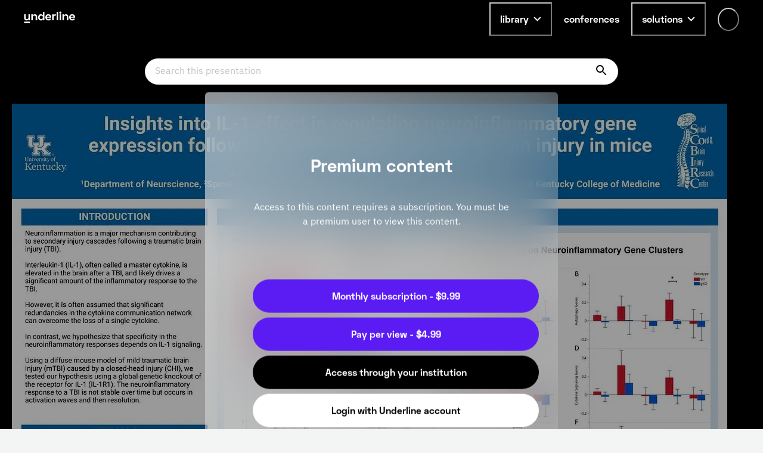

--- FILE ---
content_type: text/html; charset=utf-8
request_url: https://underline.io/lecture/61196-neurology-insights-into-il-1-effect-in-regulating-neuroinflammatory-gene-expression-following-a-closed-head-traumatic-brain-injury-in-mice-neurology
body_size: 56989
content:
<!DOCTYPE html><html lang="en"><head><meta charSet="utf-8"/><meta name="viewport" content="width=device-width"/><meta name="description" content="On-demand video platform giving you access to lectures from conferences worldwide."/><meta name="twitter:card" content="summary_large_image"/><meta name="twitter:site" content="@site"/><meta name="twitter:creator" content="@handle"/><meta property="og:type" content="website"/><meta property="og:description" content="On-demand video platform giving you access to lectures from conferences worldwide."/><meta property="og:site_name" content="Underline.io"/><title>Neurology - Insights into IL-1 effect in regulating neuroinflammatory gene expression following a closed-head traumatic brain injury in mice - Neurology | Underline</title><meta name="robots" content="index,follow"/><meta name="googlebot" content="index,follow"/><meta property="og:url" content="https://underline.io/lecture/61196-neurology-insights-into-il-1-effect-in-regulating-neuroinflammatory-gene-expression-following-a-closed-head-traumatic-brain-injury-in-mice-neurology"/><meta property="og:title" content="Neurology - Insights into IL-1 effect in regulating neuroinflammatory gene expression following a closed-head traumatic brain injury in mice - Neurology"/><meta property="og:image" content="https://assets.underline.io/lecture/61196/poster_document_thumbnail_extract/large-ddeafb86714aac98d3cc17521e09bda7.jpg"/><meta property="og:image:alt" content="Neurology - Insights into IL-1 effect in regulating neuroinflammatory gene expression following a closed-head traumatic brain injury in mice - Neurology"/><meta property="og:image:width" content="800"/><meta property="og:image:height" content="600"/><link rel="canonical" href="https://underline.io/lecture/61196-neurology-insights-into-il-1-effect-in-regulating-neuroinflammatory-gene-expression-following-a-closed-head-traumatic-brain-injury-in-mice-neurology"/><meta name="citation_title" content="Neurology - Insights into IL-1 effect in regulating neuroinflammatory gene expression following a closed-head traumatic brain injury in mice - Neurology"/><meta name="citation_publication_date" content="2022/10/21"/><meta name="citation_conference_title" content="AMA Research Challenge 2022"/><meta name="citation_abstract" content="Abstract Title: Insights into necessary function of interlukin-1 in regulating neuroinflammatory gene expression following a closed-head traumatic brain injury in mice.

Authors: Jonathan C. Vincent1,2,3, Colleen N. Bodnar1,2, Adam D. Bachstetter1,2

Affiliations: 1Department of Neuroscience, University of Kentucky College of Medicine, Lexington, KY, United States, 2Spinal Cord and Brain Injury Research Center, University of Kentucky College of Medicine, Lexington, KY, United States, and 3MD/PhD Program, University of Kentucky College of Medicine, Lexington, KY, United States

Neuroinflammation is a major mechanism contributing to secondary injury cascades following a traumatic brain injury (TBI). Interleukin-1 (IL-1), often called a master cytokine, is elevated in the brain after a TBI, and likely drives a significant amount of the inflammatory response to the TBI. However, it is often assumed that significant redundancies in the cytokine communication network can overcome the loss of a single cytokine. In contrast, we hypothesize that specificity in the neuroinflammatory responses depends on IL-1 signaling. Using a diffuse mouse model of mild traumatic brain injury (mTBI) caused by a closed-head injury (CHI), we tested our hypothesis using a global genetic knockout of the receptor for IL-1 (IL-1R1). The neuroinflammatory response to a TBI is not stable over time but occurs in activation waves and then resolution. Therefore, we also evaluated IL-1R1s role in regulating the pattern of the inflammatory response. The study used wild-type (WT) male mice (n=56) and IL-1 Receptor 1 (IL-1R1) global knock-out (gKO) male mice (n=51) subjected to either a midline CHI (WT n=29, gKO n=29) or sham procedure (WT n=27, gKO n=22). Mice were sacrificed at 3 hrs, 9 hrs, 24 hrs, and 72 hrs post-injury. RNA was extracted from the neocortex, most proximal to the area of injury. Gene expression changes were measured using the Nanostring neuroinflammatory panel. Loss of IL-1R1 signaling blunted the inflammatory response to injury at the early (3 hrs, 9hrs) post-injury time point compared to the WT mice. However, the temporal pattern of gene expression changes was also altered in the IL-1R1 gKO mice with some genes showing a delayed upregulation compared to the WT mice. Out of 757 genes analyzed, 201 genes were found significant at the 3 hr time-point, 367 genes were found significant at the 9 hr time-point, 195 genes were found significant at the 24 hr time-point, and 114 genes were found significant at the 72 hr time-point. IL-1R1 was found to have specificity in regulating aspects of the neuroinflammatory cascade, including chemokine upregulation, while having limited effects on cytokines, such as TNFalpha. This study provides further insight into the necessary function of IL-1R1 in amplifying the neuroinflammatory cascade. 


"/><meta name="citation_author" content="Jon Vincent"/><meta name="next-head-count" content="24"/><link rel="preload" href="/fonts/Space-Grotesk/SpaceGrotesk-Regular.woff" as="font" type="font/woff" crossorigin="true"/><link rel="preload" href="/fonts/Space-Grotesk/SpaceGrotesk-Bold.woff" as="font" type="font/woff" crossorigin="true"/><link rel="preload" href="/fonts/Space-Grotesk-underline/SpaceGroteskUnderline-Regular.woff" as="font" type="font/woff" crossorigin="true"/><link rel="preload" href="/fonts/Space-Grotesk-underline/SpaceGroteskUnderline-Bold.woff" as="font" type="font/woff" crossorigin="true"/><link rel="preconnect" href="https://app.underline.io"/><link rel="preconnect" href="https://assets.underline.io"/><link rel="preconnect" href="https://connect.liblynx.com"/><link rel="preconnect" href="https://www.google-analytics.com"/><link rel="preconnect" href="https://www.googletagmanager.com"/><link rel="preconnect" href="https://cdn.segment.com"/><link rel="apple-touch-icon" sizes="180x180" href="/favicon/apple-touch-icon.png"/><link rel="icon" type="image/png" sizes="32x32" href="/favicon/favicon-32x32.png"/><link rel="icon" type="image/png" sizes="16x16" href="/favicon/favicon-16x16.png"/><link rel="manifest" href="/favicon/site.webmanifest"/><link rel="mask-icon" href="/favicon/safari-pinned-tab.svg" color="#000000"/><link rel="shortcut icon" href="/favicon/favicon.ico"/><meta name="msapplication-TileColor" content="#da532c"/><meta name="msapplication-config" content="/favicon/browserconfig.xml"/><meta name="theme-color" content="#ffffff"/><link rel="preload" href="/_next/static/css/076f68ec96bf123a.css" as="style"/><link rel="stylesheet" href="/_next/static/css/076f68ec96bf123a.css" data-n-g=""/><noscript data-n-css=""></noscript><script defer="" nomodule="" src="/_next/static/chunks/polyfills-78c92fac7aa8fdd8.js"></script><script defer="" src="/_next/static/chunks/1302-caf06ab0e88035c4.js"></script><script defer="" src="/_next/static/chunks/5722-7049699fcc42d3ad.js"></script><script defer="" src="/_next/static/chunks/1601-5cc227c2fc54e0cd.js"></script><script defer="" src="/_next/static/chunks/8963-390ee231548ff18c.js"></script><script defer="" src="/_next/static/chunks/4236-6a06401baddbbc82.js"></script><script defer="" src="/_next/static/chunks/9148-6e53665f57a09c5b.js"></script><script defer="" src="/_next/static/chunks/4285-cc64c8933e83b999.js"></script><script src="/_next/static/chunks/webpack-f907ece78220f9da.js" defer=""></script><script src="/_next/static/chunks/framework-fec6019ebfa6a4c8.js" defer=""></script><script src="/_next/static/chunks/main-5b627a33f748c1f0.js" defer=""></script><script src="/_next/static/chunks/pages/_app-28ad27399459338f.js" defer=""></script><script src="/_next/static/chunks/29107295-a19986d63f9b798c.js" defer=""></script><script src="/_next/static/chunks/1664-2ebf13c595499d88.js" defer=""></script><script src="/_next/static/chunks/7536-676ed48306c6e2f8.js" defer=""></script><script src="/_next/static/chunks/6249-937192e3229c253b.js" defer=""></script><script src="/_next/static/chunks/5457-e2bb78f1dfdf9522.js" defer=""></script><script src="/_next/static/chunks/904-fdc135866b6e9e0f.js" defer=""></script><script src="/_next/static/chunks/7453-41c511154ac1f5d4.js" defer=""></script><script src="/_next/static/chunks/5675-857f516fffce250e.js" defer=""></script><script src="/_next/static/chunks/6299-b303042f3ebcc6f0.js" defer=""></script><script src="/_next/static/chunks/724-2b7aee6cd5fab204.js" defer=""></script><script src="/_next/static/chunks/591-34b4e23c7e3aa9d9.js" defer=""></script><script src="/_next/static/chunks/722-cc51e6685de00667.js" defer=""></script><script src="/_next/static/chunks/3959-ccd0437845d11af1.js" defer=""></script><script src="/_next/static/chunks/9797-7c63de446e936496.js" defer=""></script><script src="/_next/static/chunks/6713-87cbeb61724acf4a.js" defer=""></script><script src="/_next/static/chunks/3378-58f9a51acbdbc2a6.js" defer=""></script><script src="/_next/static/chunks/7438-90c38972d2962eb6.js" defer=""></script><script src="/_next/static/chunks/2287-dac47bbed3d6c3f5.js" defer=""></script><script src="/_next/static/chunks/4515-1a64d377f4adbf4e.js" defer=""></script><script src="/_next/static/chunks/2345-f76591f376f8833a.js" defer=""></script><script src="/_next/static/chunks/3160-ee3da4341738fadb.js" defer=""></script><script src="/_next/static/chunks/4534-7ed80c84abce0a13.js" defer=""></script><script src="/_next/static/chunks/9585-e7360a1e3afe3dc4.js" defer=""></script><script src="/_next/static/chunks/257-71d12981d0f10374.js" defer=""></script><script src="/_next/static/chunks/pages/lecture/%5Bid%5D-2c3265083fdf548a.js" defer=""></script><script src="/_next/static/UJnjehRPJF7B6IVURwnOC/_buildManifest.js" defer=""></script><script src="/_next/static/UJnjehRPJF7B6IVURwnOC/_ssgManifest.js" defer=""></script></head><body><script id="chakra-script">!(function(){try{var a=function(c){var v="(prefers-color-scheme: dark)",h=window.matchMedia(v).matches?"dark":"light",r=c==="system"?h:c,o=document.documentElement,s=document.body,l="chakra-ui-light",d="chakra-ui-dark",i=r==="dark";return s.classList.add(i?d:l),s.classList.remove(i?l:d),o.style.colorScheme=r,o.dataset.theme=r,r},n=a,m="light",e="chakra-ui-color-mode",t=localStorage.getItem(e);t?a(t):localStorage.setItem(e,a(m))}catch(a){}})();</script><div id="__next"><style data-emotion="css-global 5c2mmn">:host,:root,[data-theme]{--chakra-ring-inset:var(--chakra-empty,/*!*/ /*!*/);--chakra-ring-offset-width:0px;--chakra-ring-offset-color:#fff;--chakra-ring-color:rgba(66, 153, 225, 0.6);--chakra-ring-offset-shadow:0 0 #0000;--chakra-ring-shadow:0 0 #0000;--chakra-space-x-reverse:0;--chakra-space-y-reverse:0;--chakra-colors-transparent:transparent;--chakra-colors-current:currentColor;--chakra-colors-black:#000000;--chakra-colors-white:#FFFFFF;--chakra-colors-whiteAlpha-50:rgba(255, 255, 255, 0.04);--chakra-colors-whiteAlpha-100:rgba(255, 255, 255, 0.06);--chakra-colors-whiteAlpha-200:rgba(255, 255, 255, 0.08);--chakra-colors-whiteAlpha-300:rgba(255, 255, 255, 0.16);--chakra-colors-whiteAlpha-400:rgba(255, 255, 255, 0.24);--chakra-colors-whiteAlpha-500:rgba(255, 255, 255, 0.36);--chakra-colors-whiteAlpha-600:rgba(255, 255, 255, 0.48);--chakra-colors-whiteAlpha-700:rgba(255, 255, 255, 0.64);--chakra-colors-whiteAlpha-800:rgba(255, 255, 255, 0.80);--chakra-colors-whiteAlpha-900:rgba(255, 255, 255, 0.92);--chakra-colors-blackAlpha-50:rgba(0, 0, 0, 0.04);--chakra-colors-blackAlpha-100:rgba(0, 0, 0, 0.06);--chakra-colors-blackAlpha-200:rgba(0, 0, 0, 0.08);--chakra-colors-blackAlpha-300:rgba(0, 0, 0, 0.16);--chakra-colors-blackAlpha-400:rgba(0, 0, 0, 0.24);--chakra-colors-blackAlpha-500:rgba(0, 0, 0, 0.36);--chakra-colors-blackAlpha-600:rgba(0, 0, 0, 0.48);--chakra-colors-blackAlpha-700:rgba(0, 0, 0, 0.64);--chakra-colors-blackAlpha-800:rgba(0, 0, 0, 0.80);--chakra-colors-blackAlpha-900:rgba(0, 0, 0, 0.92);--chakra-colors-gray-50:#F3F5F5;--chakra-colors-gray-100:#E3E5E5;--chakra-colors-gray-200:#CACCCC;--chakra-colors-gray-300:#B1B2B2;--chakra-colors-gray-400:#969999;--chakra-colors-gray-500:#7D8080;--chakra-colors-gray-600:#646666;--chakra-colors-gray-700:#808080;--chakra-colors-gray-800:#313333;--chakra-colors-gray-900:#181919;--chakra-colors-red-50:#FFEFEF;--chakra-colors-red-100:#FFDEDE;--chakra-colors-red-200:#FFCACA;--chakra-colors-red-300:#FFB3B3;--chakra-colors-red-400:#FF9797;--chakra-colors-red-500:#FF7373;--chakra-colors-red-600:#FF3030;--chakra-colors-red-700:#E82C2C;--chakra-colors-red-800:#CD2727;--chakra-colors-red-900:#AD2020;--chakra-colors-orange-50:#FFFAF0;--chakra-colors-orange-100:#FEEBC8;--chakra-colors-orange-200:#FBD38D;--chakra-colors-orange-300:#F6AD55;--chakra-colors-orange-400:#ED8936;--chakra-colors-orange-500:#DD6B20;--chakra-colors-orange-600:#C05621;--chakra-colors-orange-700:#9C4221;--chakra-colors-orange-800:#7B341E;--chakra-colors-orange-900:#652B19;--chakra-colors-yellow-50:#FEF9CB;--chakra-colors-yellow-100:#FDF498;--chakra-colors-yellow-200:#FCF284;--chakra-colors-yellow-300:#FCF06E;--chakra-colors-yellow-400:#FCEE56;--chakra-colors-yellow-500:#FBEB3D;--chakra-colors-yellow-600:#E1D337;--chakra-colors-yellow-700:#C2B62F;--chakra-colors-yellow-800:#9B9226;--chakra-colors-yellow-900:#615B18;--chakra-colors-green-50:#DEFDF3;--chakra-colors-green-100:#BDFBE6;--chakra-colors-green-200:#A5FADC;--chakra-colors-green-300:#89F8D1;--chakra-colors-green-400:#67F7C4;--chakra-colors-green-500:#3AF4B3;--chakra-colors-green-600:#32D099;--chakra-colors-green-700:#2DBE8C;--chakra-colors-green-800:#259A71;--chakra-colors-green-900:#18654A;--chakra-colors-teal-50:#E2FFF3;--chakra-colors-teal-100:#C5FFE8;--chakra-colors-teal-200:#B6FFE2;--chakra-colors-teal-300:#82E1C6;--chakra-colors-teal-400:#4DC4AB;--chakra-colors-teal-500:#19A68F;--chakra-colors-teal-600:#158A77;--chakra-colors-teal-700:#0F6557;--chakra-colors-teal-800:#0D4F44;--chakra-colors-teal-900:#24332D;--chakra-colors-blue-50:#E6F3FF;--chakra-colors-blue-100:#B5DBFF;--chakra-colors-blue-200:#73C4FF;--chakra-colors-blue-300:#51ACFF;--chakra-colors-blue-400:#39A0FF;--chakra-colors-blue-500:#0788FF;--chakra-colors-blue-600:#066DCC;--chakra-colors-blue-700:#045299;--chakra-colors-blue-800:#033666;--chakra-colors-blue-900:#011B33;--chakra-colors-cyan-50:#DFFDFF;--chakra-colors-cyan-100:#BFFBFF;--chakra-colors-cyan-200:#B0FAFF;--chakra-colors-cyan-300:#9EF9FF;--chakra-colors-cyan-400:#8BF8FF;--chakra-colors-cyan-500:#74F7FF;--chakra-colors-cyan-600:#38F3FF;--chakra-colors-cyan-700:#38F3FF;--chakra-colors-cyan-800:#2CBDC6;--chakra-colors-cyan-900:#176367;--chakra-colors-purple-50:#FAF5FF;--chakra-colors-purple-100:#E9D8FD;--chakra-colors-purple-200:#D6BCFA;--chakra-colors-purple-300:#B794F4;--chakra-colors-purple-400:#9F7AEA;--chakra-colors-purple-500:#805AD5;--chakra-colors-purple-600:#6B46C1;--chakra-colors-purple-700:#553C9A;--chakra-colors-purple-800:#44337A;--chakra-colors-purple-900:#322659;--chakra-colors-pink-50:#FDECFF;--chakra-colors-pink-100:#FCD9FF;--chakra-colors-pink-200:#FABFFF;--chakra-colors-pink-300:#F89FFF;--chakra-colors-pink-400:#F576FF;--chakra-colors-pink-500:#EF22FF;--chakra-colors-pink-600:#DE20EC;--chakra-colors-pink-700:#CA1DD8;--chakra-colors-pink-800:#B41AC0;--chakra-colors-pink-900:#9916A3;--chakra-colors-linkedin-50:#E8F4F9;--chakra-colors-linkedin-100:#CFEDFB;--chakra-colors-linkedin-200:#9BDAF3;--chakra-colors-linkedin-300:#68C7EC;--chakra-colors-linkedin-400:#34B3E4;--chakra-colors-linkedin-500:#00A0DC;--chakra-colors-linkedin-600:#008CC9;--chakra-colors-linkedin-700:#0077B5;--chakra-colors-linkedin-800:#005E93;--chakra-colors-linkedin-900:#004471;--chakra-colors-facebook-50:#E8F4F9;--chakra-colors-facebook-100:#D9DEE9;--chakra-colors-facebook-200:#B7C2DA;--chakra-colors-facebook-300:#6482C0;--chakra-colors-facebook-400:#4267B2;--chakra-colors-facebook-500:#385898;--chakra-colors-facebook-600:#314E89;--chakra-colors-facebook-700:#29487D;--chakra-colors-facebook-800:#223B67;--chakra-colors-facebook-900:#1E355B;--chakra-colors-messenger-50:#D0E6FF;--chakra-colors-messenger-100:#B9DAFF;--chakra-colors-messenger-200:#A2CDFF;--chakra-colors-messenger-300:#7AB8FF;--chakra-colors-messenger-400:#2E90FF;--chakra-colors-messenger-500:#0078FF;--chakra-colors-messenger-600:#0063D1;--chakra-colors-messenger-700:#0052AC;--chakra-colors-messenger-800:#003C7E;--chakra-colors-messenger-900:#002C5C;--chakra-colors-whatsapp-50:#dffeec;--chakra-colors-whatsapp-100:#b9f5d0;--chakra-colors-whatsapp-200:#90edb3;--chakra-colors-whatsapp-300:#65e495;--chakra-colors-whatsapp-400:#3cdd78;--chakra-colors-whatsapp-500:#22c35e;--chakra-colors-whatsapp-600:#179848;--chakra-colors-whatsapp-700:#0c6c33;--chakra-colors-whatsapp-800:#01421c;--chakra-colors-whatsapp-900:#001803;--chakra-colors-twitter-50:#E5F4FD;--chakra-colors-twitter-100:#C8E9FB;--chakra-colors-twitter-200:#A8DCFA;--chakra-colors-twitter-300:#83CDF7;--chakra-colors-twitter-400:#57BBF5;--chakra-colors-twitter-500:#1DA1F2;--chakra-colors-twitter-600:#1A94DA;--chakra-colors-twitter-700:#1681BF;--chakra-colors-twitter-800:#136B9E;--chakra-colors-twitter-900:#0D4D71;--chakra-colors-telegram-50:#E3F2F9;--chakra-colors-telegram-100:#C5E4F3;--chakra-colors-telegram-200:#A2D4EC;--chakra-colors-telegram-300:#7AC1E4;--chakra-colors-telegram-400:#47A9DA;--chakra-colors-telegram-500:#0088CC;--chakra-colors-telegram-600:#007AB8;--chakra-colors-telegram-700:#006BA1;--chakra-colors-telegram-800:#005885;--chakra-colors-telegram-900:#003F5E;--chakra-colors-violet-50:#EFE8FE;--chakra-colors-violet-100:#D6C6FC;--chakra-colors-violet-200:#AA8AF7;--chakra-colors-violet-300:#8455F7;--chakra-colors-violet-400:#6B33F5;--chakra-colors-violet-500:#5B1CF4;--chakra-colors-violet-600:#4916C3;--chakra-colors-violet-700:#371192;--chakra-colors-violet-800:#240B62;--chakra-colors-violet-900:#1B0849;--chakra-colors-almostRed-50:#FDEDF3;--chakra-colors-almostRed-100:#FCDBE6;--chakra-colors-almostRed-200:#FAC3D5;--chakra-colors-almostRed-300:#F7A7C2;--chakra-colors-almostRed-400:#F484A9;--chakra-colors-almostRed-500:#EF5085;--chakra-colors-almostRed-600:#DE4A7B;--chakra-colors-almostRed-700:#CA4471;--chakra-colors-almostRed-800:#B43C64;--chakra-colors-almostRed-900:#9A3456;--chakra-colors-gradientNavigation:linear-gradient(to bottom, #000000 0%, rgba(0, 0, 0, 0) 100%);--chakra-colors-gradientBackground:radial-gradient(
      98.44% 95.14% at -0.8% 0%,
      #f563ff 0%,
      rgba(8, 255, 255, 0.5) 10.76%,
      rgba(15, 255, 231, 0.35) 30%,
      rgba(255, 120, 147, 0.1) 55%,
      rgba(0, 5, 15, 0) 86%
    ),#000000;--chakra-colors-gradientBackground2:radial-gradient(
    111.42% 206.22% at -0.8% 0%,
    #f563ff 0%,
    rgba(8, 255, 255, 0.5) 10.76%,
    rgba(15, 255, 231, 0.35) 30%,
    rgba(255, 120, 147, 0.1) 55%,
    rgba(0, 5, 15, 0) 86%
  ),#000000;--chakra-colors-gradientBanners-violet:linear-gradient(
      180deg,
      rgba(170, 138, 247, 0.75) 0%,
      rgba(170, 138, 247, 0) 100%
    );--chakra-colors-buttonDisabledLight:rgba(216,216,216,0.27);--chakra-colors-dropdownAlpha:rgba(24, 25, 25, 0.8);--chakra-borders-none:0;--chakra-borders-1px:1px solid;--chakra-borders-2px:2px solid;--chakra-borders-4px:4px solid;--chakra-borders-8px:8px solid;--chakra-fonts-heading:Space Grotesk,Helvetica,Arial,sans-serif;--chakra-fonts-body:IBM Plex Sans,Roboto,Helvetica,Arial,sans-serif;--chakra-fonts-mono:SFMono-Regular,Menlo,Monaco,Consolas,"Liberation Mono","Courier New",monospace;--chakra-fonts-serif:IBM Plex Serif,Times New Roman,serif;--chakra-fonts-underline:Space Grotesk Underline,Helvetica,Arial,sans-serif;--chakra-fontSizes-3xs:0.45rem;--chakra-fontSizes-2xs:0.625rem;--chakra-fontSizes-xs:0.75rem;--chakra-fontSizes-sm:0.875rem;--chakra-fontSizes-md:1rem;--chakra-fontSizes-lg:1.125rem;--chakra-fontSizes-xl:1.25rem;--chakra-fontSizes-2xl:1.5rem;--chakra-fontSizes-3xl:1.875rem;--chakra-fontSizes-4xl:2.25rem;--chakra-fontSizes-5xl:3rem;--chakra-fontSizes-6xl:3.75rem;--chakra-fontSizes-7xl:4.5rem;--chakra-fontSizes-8xl:6rem;--chakra-fontSizes-9xl:8rem;--chakra-fontWeights-hairline:100;--chakra-fontWeights-thin:200;--chakra-fontWeights-light:300;--chakra-fontWeights-normal:400;--chakra-fontWeights-medium:500;--chakra-fontWeights-semibold:600;--chakra-fontWeights-bold:700;--chakra-fontWeights-extrabold:800;--chakra-fontWeights-black:900;--chakra-letterSpacings-tighter:-0.05em;--chakra-letterSpacings-tight:-0.025em;--chakra-letterSpacings-normal:0;--chakra-letterSpacings-wide:0.025em;--chakra-letterSpacings-wider:0.05em;--chakra-letterSpacings-widest:0.1em;--chakra-lineHeights-3:.75rem;--chakra-lineHeights-4:1rem;--chakra-lineHeights-5:1.25rem;--chakra-lineHeights-6:1.5rem;--chakra-lineHeights-7:1.75rem;--chakra-lineHeights-8:2rem;--chakra-lineHeights-9:2.25rem;--chakra-lineHeights-10:2.5rem;--chakra-lineHeights-normal:normal;--chakra-lineHeights-none:1;--chakra-lineHeights-shorter:1.25;--chakra-lineHeights-short:1.375;--chakra-lineHeights-base:1.5;--chakra-lineHeights-tall:1.625;--chakra-lineHeights-taller:2;--chakra-radii-none:0;--chakra-radii-sm:0.125rem;--chakra-radii-base:0.25rem;--chakra-radii-md:0.375rem;--chakra-radii-lg:0.5rem;--chakra-radii-xl:0.75rem;--chakra-radii-2xl:1rem;--chakra-radii-3xl:1.5rem;--chakra-radii-full:9999px;--chakra-space-0:0;--chakra-space-1:0.25rem;--chakra-space-2:0.5rem;--chakra-space-3:0.75rem;--chakra-space-4:1rem;--chakra-space-5:1.25rem;--chakra-space-6:1.5rem;--chakra-space-7:1.75rem;--chakra-space-8:2rem;--chakra-space-9:2.25rem;--chakra-space-10:2.5rem;--chakra-space-12:3rem;--chakra-space-14:3.5rem;--chakra-space-16:4rem;--chakra-space-18:4.5rem;--chakra-space-20:5rem;--chakra-space-24:6rem;--chakra-space-28:7rem;--chakra-space-32:8rem;--chakra-space-36:9rem;--chakra-space-40:10rem;--chakra-space-44:11rem;--chakra-space-48:12rem;--chakra-space-52:13rem;--chakra-space-56:14rem;--chakra-space-60:15rem;--chakra-space-64:16rem;--chakra-space-72:18rem;--chakra-space-80:20rem;--chakra-space-96:24rem;--chakra-space-px:1px;--chakra-space-0-5:0.125rem;--chakra-space-1-5:0.375rem;--chakra-space-2-5:0.625rem;--chakra-space-3-5:0.875rem;--chakra-shadows-xs:0 0 0 1px rgba(0, 0, 0, 0.05);--chakra-shadows-sm:0 1px 2px 0 rgba(0, 0, 0, 0.05);--chakra-shadows-base:0 1px 3px 0 rgba(0, 0, 0, 0.1),0 1px 2px 0 rgba(0, 0, 0, 0.06);--chakra-shadows-md:0 4px 6px -1px rgba(0, 0, 0, 0.1),0 2px 4px -1px rgba(0, 0, 0, 0.06);--chakra-shadows-lg:0px 16px 24px rgba(0, 0, 0, 0.15);--chakra-shadows-xl:0 20px 25px -5px rgba(0, 0, 0, 0.1),0 10px 10px -5px rgba(0, 0, 0, 0.04);--chakra-shadows-2xl:0 25px 50px -12px rgba(0, 0, 0, 0.25);--chakra-shadows-outline:0 0 0 3px rgba(66, 153, 225, 0.6);--chakra-shadows-inner:inset 0 2px 4px 0 rgba(0,0,0,0.06);--chakra-shadows-none:none;--chakra-shadows-dark-lg:rgba(0, 0, 0, 0.1) 0px 0px 0px 1px,rgba(0, 0, 0, 0.2) 0px 5px 10px,rgba(0, 0, 0, 0.4) 0px 15px 40px;--chakra-shadows-card:0px 0px 16px rgba(0, 0, 0, 0.1);--chakra-shadows-tooltip:0px 3px 8px rgba(0, 0, 0, 0.2);--chakra-shadows-popover:0px 0px 16px rgba(0, 0, 0, 0.1);--chakra-shadows-card3xl:0px 0px 32px rgba(0, 0, 0, 0.1);--chakra-shadows-card2xl:0px 16px 32px rgba(0, 0, 0, 0.1);--chakra-sizes-0:0;--chakra-sizes-1:0.25rem;--chakra-sizes-2:0.5rem;--chakra-sizes-3:0.75rem;--chakra-sizes-4:1rem;--chakra-sizes-5:1.25rem;--chakra-sizes-6:1.5rem;--chakra-sizes-7:1.75rem;--chakra-sizes-8:2rem;--chakra-sizes-9:2.25rem;--chakra-sizes-10:2.5rem;--chakra-sizes-12:3rem;--chakra-sizes-14:3.5rem;--chakra-sizes-16:4rem;--chakra-sizes-18:4.5rem;--chakra-sizes-20:5rem;--chakra-sizes-24:6rem;--chakra-sizes-28:7rem;--chakra-sizes-32:8rem;--chakra-sizes-36:9rem;--chakra-sizes-40:10rem;--chakra-sizes-44:11rem;--chakra-sizes-48:12rem;--chakra-sizes-52:13rem;--chakra-sizes-56:14rem;--chakra-sizes-60:15rem;--chakra-sizes-64:16rem;--chakra-sizes-72:18rem;--chakra-sizes-80:20rem;--chakra-sizes-96:24rem;--chakra-sizes-px:1px;--chakra-sizes-0-5:0.125rem;--chakra-sizes-1-5:0.375rem;--chakra-sizes-2-5:0.625rem;--chakra-sizes-3-5:0.875rem;--chakra-sizes-max:max-content;--chakra-sizes-min:min-content;--chakra-sizes-full:100%;--chakra-sizes-3xs:14rem;--chakra-sizes-2xs:16rem;--chakra-sizes-xs:20rem;--chakra-sizes-sm:24rem;--chakra-sizes-md:28rem;--chakra-sizes-lg:32rem;--chakra-sizes-xl:36rem;--chakra-sizes-2xl:42rem;--chakra-sizes-3xl:48rem;--chakra-sizes-4xl:56rem;--chakra-sizes-5xl:64rem;--chakra-sizes-6xl:72rem;--chakra-sizes-7xl:80rem;--chakra-sizes-8xl:90rem;--chakra-sizes-prose:60ch;--chakra-sizes-container-sm:640px;--chakra-sizes-container-md:728px;--chakra-sizes-container-lg:1024px;--chakra-sizes-container-xl:1240px;--chakra-zIndices-hide:-1;--chakra-zIndices-auto:auto;--chakra-zIndices-base:0;--chakra-zIndices-docked:10;--chakra-zIndices-dropdown:1000;--chakra-zIndices-sticky:1100;--chakra-zIndices-banner:1200;--chakra-zIndices-overlay:1300;--chakra-zIndices-modal:1400;--chakra-zIndices-popover:1500;--chakra-zIndices-skipLink:1600;--chakra-zIndices-toast:1700;--chakra-zIndices-tooltip:1800;--chakra-zIndices-navigation:1250;--chakra-transition-property-common:background-color,border-color,color,fill,stroke,opacity,box-shadow,transform;--chakra-transition-property-colors:background-color,border-color,color,fill,stroke;--chakra-transition-property-dimensions:width,height;--chakra-transition-property-position:left,right,top,bottom;--chakra-transition-property-background:background-color,background-image,background-position;--chakra-transition-easing-ease-in:cubic-bezier(0.4, 0, 1, 1);--chakra-transition-easing-ease-out:cubic-bezier(0, 0, 0.2, 1);--chakra-transition-easing-ease-in-out:cubic-bezier(0.4, 0, 0.2, 1);--chakra-transition-duration-ultra-fast:50ms;--chakra-transition-duration-faster:100ms;--chakra-transition-duration-fast:150ms;--chakra-transition-duration-normal:200ms;--chakra-transition-duration-slow:300ms;--chakra-transition-duration-slower:400ms;--chakra-transition-duration-ultra-slow:500ms;--chakra-blur-none:0;--chakra-blur-sm:4px;--chakra-blur-base:8px;--chakra-blur-md:12px;--chakra-blur-lg:16px;--chakra-blur-xl:24px;--chakra-blur-2xl:40px;--chakra-blur-3xl:64px;--chakra-breakpoints-base:0em;--chakra-breakpoints-sm:30em;--chakra-breakpoints-md:48em;--chakra-breakpoints-lg:62em;--chakra-breakpoints-xl:80em;--chakra-breakpoints-2xl:96em;}.chakra-ui-light :host:not([data-theme]),.chakra-ui-light :root:not([data-theme]),.chakra-ui-light [data-theme]:not([data-theme]),[data-theme=light] :host:not([data-theme]),[data-theme=light] :root:not([data-theme]),[data-theme=light] [data-theme]:not([data-theme]),:host[data-theme=light],:root[data-theme=light],[data-theme][data-theme=light]{--chakra-colors-chakra-body-text:var(--chakra-colors-gray-800);--chakra-colors-chakra-body-bg:var(--chakra-colors-white);--chakra-colors-chakra-border-color:var(--chakra-colors-gray-200);--chakra-colors-chakra-inverse-text:var(--chakra-colors-white);--chakra-colors-chakra-subtle-bg:var(--chakra-colors-gray-100);--chakra-colors-chakra-subtle-text:var(--chakra-colors-gray-600);--chakra-colors-chakra-placeholder-color:var(--chakra-colors-gray-500);}.chakra-ui-dark :host:not([data-theme]),.chakra-ui-dark :root:not([data-theme]),.chakra-ui-dark [data-theme]:not([data-theme]),[data-theme=dark] :host:not([data-theme]),[data-theme=dark] :root:not([data-theme]),[data-theme=dark] [data-theme]:not([data-theme]),:host[data-theme=dark],:root[data-theme=dark],[data-theme][data-theme=dark]{--chakra-colors-chakra-body-text:var(--chakra-colors-whiteAlpha-900);--chakra-colors-chakra-body-bg:var(--chakra-colors-gray-800);--chakra-colors-chakra-border-color:var(--chakra-colors-whiteAlpha-300);--chakra-colors-chakra-inverse-text:var(--chakra-colors-gray-800);--chakra-colors-chakra-subtle-bg:var(--chakra-colors-gray-700);--chakra-colors-chakra-subtle-text:var(--chakra-colors-gray-400);--chakra-colors-chakra-placeholder-color:var(--chakra-colors-whiteAlpha-400);}</style><style data-emotion="css-global fubdgu">html{line-height:1.5;-webkit-text-size-adjust:100%;font-family:system-ui,sans-serif;-webkit-font-smoothing:antialiased;text-rendering:optimizeLegibility;-moz-osx-font-smoothing:grayscale;touch-action:manipulation;}body{position:relative;min-height:100%;margin:0;font-feature-settings:"kern";}:where(*, *::before, *::after){border-width:0;border-style:solid;box-sizing:border-box;word-wrap:break-word;}main{display:block;}hr{border-top-width:1px;box-sizing:content-box;height:0;overflow:visible;}:where(pre, code, kbd,samp){font-family:SFMono-Regular,Menlo,Monaco,Consolas,monospace;font-size:1em;}a{background-color:transparent;color:inherit;-webkit-text-decoration:inherit;text-decoration:inherit;}abbr[title]{border-bottom:none;-webkit-text-decoration:underline;text-decoration:underline;-webkit-text-decoration:underline dotted;-webkit-text-decoration:underline dotted;text-decoration:underline dotted;}:where(b, strong){font-weight:bold;}small{font-size:80%;}:where(sub,sup){font-size:75%;line-height:0;position:relative;vertical-align:baseline;}sub{bottom:-0.25em;}sup{top:-0.5em;}img{border-style:none;}:where(button, input, optgroup, select, textarea){font-family:inherit;font-size:100%;line-height:1.15;margin:0;}:where(button, input){overflow:visible;}:where(button, select){text-transform:none;}:where(
          button::-moz-focus-inner,
          [type="button"]::-moz-focus-inner,
          [type="reset"]::-moz-focus-inner,
          [type="submit"]::-moz-focus-inner
        ){border-style:none;padding:0;}fieldset{padding:0.35em 0.75em 0.625em;}legend{box-sizing:border-box;color:inherit;display:table;max-width:100%;padding:0;white-space:normal;}progress{vertical-align:baseline;}textarea{overflow:auto;}:where([type="checkbox"], [type="radio"]){box-sizing:border-box;padding:0;}input[type="number"]::-webkit-inner-spin-button,input[type="number"]::-webkit-outer-spin-button{-webkit-appearance:none!important;}input[type="number"]{-moz-appearance:textfield;}input[type="search"]{-webkit-appearance:textfield;outline-offset:-2px;}input[type="search"]::-webkit-search-decoration{-webkit-appearance:none!important;}::-webkit-file-upload-button{-webkit-appearance:button;font:inherit;}details{display:block;}summary{display:-webkit-box;display:-webkit-list-item;display:-ms-list-itembox;display:list-item;}template{display:none;}[hidden]{display:none!important;}:where(
          blockquote,
          dl,
          dd,
          h1,
          h2,
          h3,
          h4,
          h5,
          h6,
          hr,
          figure,
          p,
          pre
        ){margin:0;}button{background:transparent;padding:0;}fieldset{margin:0;padding:0;}:where(ol, ul){margin:0;padding:0;}textarea{resize:vertical;}:where(button, [role="button"]){cursor:pointer;}button::-moz-focus-inner{border:0!important;}table{border-collapse:collapse;}:where(h1, h2, h3, h4, h5, h6){font-size:inherit;font-weight:inherit;}:where(button, input, optgroup, select, textarea){padding:0;line-height:inherit;color:inherit;}:where(img, svg, video, canvas, audio, iframe, embed, object){display:block;}:where(img, video){max-width:100%;height:auto;}[data-js-focus-visible] :focus:not([data-focus-visible-added]):not(
          [data-focus-visible-disabled]
        ){outline:none;box-shadow:none;}select::-ms-expand{display:none;}:root,:host{--chakra-vh:100vh;}@supports (height: -webkit-fill-available){:root,:host{--chakra-vh:-webkit-fill-available;}}@supports (height: -moz-fill-available){:root,:host{--chakra-vh:-moz-fill-available;}}@supports (height: 100dvh){:root,:host{--chakra-vh:100dvh;}}</style><style data-emotion="css-global 7zo7ti">body{font-family:var(--chakra-fonts-heading);color:var(--chakra-colors-black);background:var(--chakra-colors-white);transition-property:background-color;transition-duration:var(--chakra-transition-duration-normal);line-height:var(--chakra-lineHeights-base);-webkit-transition:background-color 0.2s;transition:background-color 0.2s;}body.modalVisible{overflow:hidden;}*::-webkit-input-placeholder{color:var(--chakra-colors-gray-600);}*::-moz-placeholder{color:var(--chakra-colors-gray-600);}*:-ms-input-placeholder{color:var(--chakra-colors-gray-600);}*::placeholder{color:var(--chakra-colors-gray-600);}*,*::before,::after{border-color:var(--chakra-colors-gray-200);word-wrap:break-word;}#__next{position:relative;z-index:0;}#nprogress .bar{background:linear-gradient(
        90deg,
        #f563ff 0%,
        #0fffe7 25%,
        #08ffff 50.52%,
        #6585f5 77.08%,
        #ef5085 100%
      ),linear-gradient(143.26deg, #000000 0.17%, #000000 99.8%);height:4px;}ul{list-style:none;}h1,h2,h3,h4,h5,h6{font-weight:var(--chakra-fontWeights-bold);}p{margin-top:var(--chakra-space-4);margin-bottom:var(--chakra-space-4);}</style><style data-emotion="css-global 1qrcgl0">html{scroll-behavior:smooth;}body{background-color:#F3F5F5;}.researchers-accordion .chakra-collapse{box-shadow:0px 16px 32px 0px #0000001a;border-bottom-left-radius:8px;border-bottom-right-radius:8px;}@font-face{font-family:'IBM Plex Serif';font-weight:400;font-style:normal;font-display:swap;src:url('/fonts/IBMPlexSerif/IBMPlexSerif-Regular.woff') format('woff');}@font-face{font-family:'IBM Plex Serif';font-weight:400;font-style:italic;font-display:swap;src:url('/fonts/IBMPlexSerif/IBMPlexSerif-Italic.woff') format('woff');}@font-face{font-family:'IBM Plex Sans';font-weight:400;font-style:normal;font-display:swap;src:url('/fonts/IBMPlexSans/IBMPlexSans-Regular.woff') format('woff');}@font-face{font-family:'IBM Plex Sans';font-weight:500;font-style:normal;font-display:swap;src:url('/fonts/IBMPlexSans/IBMPlexSans-Medium.woff') format('woff');}@font-face{font-family:'Space Grotesk';font-weight:400;font-style:normal;font-display:swap;src:url('/fonts/Space-Grotesk/SpaceGrotesk-Regular.woff') format('woff');}@font-face{font-family:'Space Grotesk Underline';font-weight:400;font-style:normal;font-display:swap;src:url('/fonts/Space-Grotesk-underline/SpaceGroteskUnderline-Regular.woff') format('woff');}@font-face{font-family:'Space Grotesk Underline';font-weight:600;font-style:normal;font-display:swap;src:url('/fonts/Space-Grotesk-underline/SpaceGroteskUnderline-SemiBold.woff') format('woff');}@font-face{font-family:'Space Grotesk Underline';font-weight:600;font-style:normal;font-display:swap;src:url('/fonts/Space-Grotesk-underline/SpaceGroteskUnderline-SemiBold.woff') format('woff');}@font-face{font-family:'Space Grotesk Underline';font-weight:700;font-style:normal;font-display:swap;src:url('/fonts/Space-Grotesk-underline/SpaceGroteskUnderline-Bold.woff') format('woff');}@font-face{font-family:'Space Grotesk';font-weight:600;font-style:normal;font-display:swap;src:url('/fonts/Space-Grotesk/SpaceGrotesk-SemiBold.woff') format('woff');}@font-face{font-family:'Space Grotesk';font-weight:700;font-style:normal;font-display:swap;src:url('/fonts/Space-Grotesk/SpaceGrotesk-Bold.woff') format('woff');}@font-face{font-family:'Mada';font-weight:400;font-style:normal;font-display:swap;src:url('/fonts/Mada/Mada-Regular.woff') format('woff');}@font-face{font-family:'Mada';font-weight:700;font-style:normal;font-display:swap;src:url('/fonts/Inter/Mada-Bold.woff') format('woff');}@font-face{font-family:'Noto Sans TC';font-weight:400;font-style:normal;font-display:swap;src:url('/fonts/NotoSansTC/NotoSansTC-Regular.woff') format('woff');}@font-face{font-family:'Noto Sans TC';font-weight:700;font-style:normal;font-display:swap;src:url('/fonts/NotoSansTC/NotoSansTC-Bold.woff') format('woff');}</style><style data-emotion="css pw9b8i">.css-pw9b8i{background:var(--chakra-colors-black);position:-webkit-sticky;position:sticky;top:-1px;display:-webkit-box;display:-webkit-flex;display:-ms-flexbox;display:flex;-webkit-align-items:center;-webkit-box-align:center;-ms-flex-align:center;align-items:center;-webkit-padding-start:var(--chakra-space-5);padding-inline-start:var(--chakra-space-5);-webkit-padding-end:var(--chakra-space-5);padding-inline-end:var(--chakra-space-5);-webkit-transition:background .2s ease-in;transition:background .2s ease-in;z-index:var(--chakra-zIndices-sticky);color:var(--chakra-colors-white);min-height:64px;}.css-pw9b8i[data-in-view="true"]{background:var(--chakra-colors-transparent);}@media screen and (min-width: 62em){.css-pw9b8i{-webkit-padding-start:max(2.5rem, 50vw - (1200px / 2));padding-inline-start:max(2.5rem, 50vw - (1200px / 2));-webkit-padding-end:max(2.5rem, 50vw - (1200px / 2));padding-inline-end:max(2.5rem, 50vw - (1200px / 2));}}.css-pw9b8i{position:-webkit-sticky;}</style><header data-in-view="false" class="css-pw9b8i"><style data-emotion="css 1cr98am">.css-1cr98am{transition-property:var(--chakra-transition-property-common);transition-duration:var(--chakra-transition-duration-fast);transition-timing-function:var(--chakra-transition-easing-ease-out);cursor:pointer;-webkit-text-decoration:none;text-decoration:none;outline:2px solid transparent;outline-offset:2px;color:inherit;position:absolute;padding:var(--chakra-space-5);margin-left:calc(var(--chakra-space-5) * -1);}.css-1cr98am:hover,.css-1cr98am[data-hover]{-webkit-text-decoration:underline;text-decoration:underline;}.css-1cr98am:focus-visible,.css-1cr98am[data-focus-visible]{box-shadow:var(--chakra-shadows-outline);}@media screen and (min-width: 48em){.css-1cr98am{margin-left:var(--chakra-space-0);}}@media screen and (min-width: 62em){.css-1cr98am{display:none;}}</style><a class="chakra-link css-1cr98am" href="#nav" title="Open Menu" aria-label="Open Menu"><style data-emotion="css eqx0xi">.css-eqx0xi{height:1.5rem;}</style><svg class="css-eqx0xi" viewBox="0 0 24 24"><path fill-rule="evenodd" clip-rule="evenodd" d="M21 7H3V5h18v2zm0 6H3v-2h18v2zM3 19h18v-2H3v2z" fill="currentColor"></path></svg></a><style data-emotion="css 1x8vda8">.css-1x8vda8{display:-webkit-box;display:-webkit-flex;display:-ms-flexbox;display:flex;-webkit-align-items:center;-webkit-box-align:center;-ms-flex-align:center;align-items:center;-webkit-flex-direction:row;-ms-flex-direction:row;flex-direction:row;gap:0.5rem;height:17px;-webkit-margin-start:auto;margin-inline-start:auto;-webkit-margin-end:auto;margin-inline-end:auto;min-width:var(--chakra-sizes-0);width:auto;}@media screen and (min-width: 62em){.css-1x8vda8{-webkit-margin-start:initial;margin-inline-start:initial;-webkit-margin-end:initial;margin-inline-end:initial;width:var(--chakra-sizes-full);}}</style><div class="chakra-stack css-1x8vda8"><a aria-label="Go to the homepage" href="/"><style data-emotion="css jw2zg2">.css-jw2zg2{height:1.25rem;}</style><svg class="css-jw2zg2" viewBox="0 0 86 20"><path fill-rule="evenodd" clip-rule="evenodd" d="M61.1823 3.94902C62.1718 3.94902 62.9739 3.17442 62.9739 2.2189C62.9739 1.26337 62.1718 0.48877 61.1823 0.48877C60.1928 0.48877 59.3907 1.26337 59.3907 2.2189C59.3907 3.17442 60.1928 3.94902 61.1823 3.94902ZM31.6806 6.526H31.9223V1.01139H34.4588V15.0998H31.9629V13.6911H31.6834C31.1593 14.5366 30.2747 15.3821 28.504 15.3821C26.0123 15.3821 23.916 13.1656 23.916 10.1078C23.916 7.05007 26.0123 4.835 28.5012 4.835C30.2719 4.835 31.1579 5.6805 31.6806 6.526ZM26.4483 10.1134C26.4483 12.0462 27.6557 13.1335 29.186 13.1335C30.7554 13.1335 31.9223 12.0043 31.9223 10.1134C31.9223 8.22259 30.7554 7.09479 29.186 7.09479C27.6557 7.09479 26.4483 8.18066 26.4483 10.1134ZM18.4987 4.95681C16.668 4.95681 15.7414 5.79531 15.3389 6.72746H15.0594V5.11752H12.5621V15.1H15.0986V9.94732C15.0986 8.17667 15.9636 7.17047 17.5931 7.17047C19.0423 7.17047 19.8473 7.995 19.8473 9.38413V15.1H22.3782V9.14236C22.3782 6.54718 20.7138 4.95681 18.4987 4.95681ZM7.77341 10.2699C7.77341 12.0405 6.90834 13.0467 5.27884 13.0467C3.82962 13.0467 3.02465 12.2222 3.02465 10.8331V5.11724H0.488159V11.0749C0.488159 13.67 2.16518 15.2604 4.37325 15.2604C6.204 15.2604 7.12915 14.4149 7.53164 13.4898H7.81114V15.0997H10.3071V5.11724H7.77341V10.2699ZM41.0791 4.83504C38.1443 4.83504 36.0676 7.00958 36.0676 10.0282C36.0676 13.1279 38.2212 15.3821 41.1993 15.3821C43.8769 15.3821 45.0439 13.972 45.7272 12.9267L43.6547 11.7192C43.3123 12.418 42.5689 13.2076 41.1602 13.2076C39.7095 13.2076 38.7648 12.1818 38.6642 10.8136H45.9313V9.86751C45.9299 6.86843 43.9761 4.83504 41.0791 4.83504ZM38.6838 9.12263C38.8445 7.85508 39.6299 7.00958 41.0595 7.00958C42.369 7.00958 43.2131 7.81455 43.3543 9.12263H38.6838ZM49.9963 6.56512H50.2759C50.6574 5.45969 51.5029 5.07677 52.7704 5.07677H53.7375V7.28764H52.2477C50.9592 7.28764 50.0341 7.97522 50.0341 9.38391V15.0997H47.4976V5.1173H49.9963V6.56512ZM57.5597 1.01139H55.0247V15.0997H57.5597V1.01139ZM59.9149 5.11724H62.4501V15.0997H59.9149V5.11724ZM67.5812 6.72746C67.9837 5.79531 68.9102 4.95681 70.741 4.95681C72.9547 4.95681 74.6261 6.54718 74.6261 9.14236V15.1H72.0896V9.38413C72.0896 7.995 71.2846 7.17047 69.8354 7.17047C68.2045 7.17047 67.3394 8.17667 67.3394 9.94732V15.1H64.8043V5.11752H67.3017V6.72746H67.5812ZM85.9151 9.86751C85.9151 6.86844 83.9586 4.83645 81.0644 4.83645C78.1296 4.83645 76.0529 7.01098 76.0529 10.0296C76.0529 13.1293 78.2065 15.3835 81.1846 15.3835C83.8622 15.3835 85.0291 13.9734 85.7139 12.9281L83.64 11.7206C83.2976 12.4194 82.5541 13.209 81.1454 13.209C79.6962 13.209 78.7501 12.1832 78.6495 10.815H85.9165L85.9151 9.86751ZM78.669 9.12263C78.8311 7.85508 79.6151 7.00959 81.0448 7.00959C82.3529 7.00959 83.1984 7.81456 83.3381 9.12263H78.669ZM0.491388 17.368H10.3061V19.7438H0.491388V17.368Z" fill="currentColor"></path></svg></a></div><style data-emotion="css bbvq14">.css-bbvq14{-webkit-flex-basis:auto;-ms-flex-preferred-size:auto;flex-basis:auto;-webkit-flex-shrink:0;-ms-flex-negative:0;flex-shrink:0;}</style><div class="scroll css-bbvq14"><div data-focus-guard="true" tabindex="-1" style="width:1px;height:0px;padding:0;overflow:hidden;position:fixed;top:1px;left:1px"></div><style data-emotion="css 1mta4ey">.css-1mta4ey{position:fixed;top:var(--chakra-space-0);left:var(--chakra-space-0);display:-webkit-box;display:-webkit-flex;display:-ms-flexbox;display:flex;-webkit-flex-direction:column;-ms-flex-direction:column;flex-direction:column;-webkit-box-flex:1;-webkit-flex-grow:1;-ms-flex-positive:1;flex-grow:1;height:100%;min-width:min(100%, 375px);overflow-y:auto;background-color:var(--chakra-colors-black);color:var(--chakra-colors-white);visibility:hidden;-webkit-transform:translateX(-110vw);-moz-transform:translateX(-110vw);-ms-transform:translateX(-110vw);transform:translateX(-110vw);will-change:transform;-webkit-transition:-webkit-transform .3s ease,visibility 0s linear .3s;transition:transform .3s ease,visibility 0s linear .3s;}@media screen and (min-width: 62em){.css-1mta4ey{position:static;-webkit-flex-direction:row;-ms-flex-direction:row;flex-direction:row;-webkit-box-pack:end;-ms-flex-pack:end;-webkit-justify-content:flex-end;justify-content:flex-end;height:initial;min-width:24rem;overflow-y:initial;background-color:initial;color:inherit;visibility:visible;-webkit-transform:initial;-moz-transform:initial;-ms-transform:initial;transform:initial;-webkit-transition:initial;transition:initial;}}.css-1mta4ey:target{visibility:visible;-webkit-transform:translateX(0);-moz-transform:translateX(0);-ms-transform:translateX(0);transform:translateX(0);-webkit-transition:-webkit-transform .3s ease;transition:transform .3s ease;}</style><nav data-focus-lock-disabled="disabled" id="nav" class="scroll css-1mta4ey"><style data-emotion="css acjqii">.css-acjqii{display:-webkit-box;display:-webkit-flex;display:-ms-flexbox;display:flex;-webkit-flex-direction:column;-ms-flex-direction:column;flex-direction:column;margin-top:var(--chakra-space-5);-webkit-align-items:flex-start;-webkit-box-align:flex-start;-ms-flex-align:flex-start;align-items:flex-start;}@media screen and (min-width: 62em){.css-acjqii{-webkit-flex-direction:row;-ms-flex-direction:row;flex-direction:row;margin-top:var(--chakra-space-0);-webkit-align-items:center;-webkit-box-align:center;-ms-flex-align:center;align-items:center;}}</style><div class="css-acjqii"><style data-emotion="css 9t0ypm">.css-9t0ypm{transition-property:var(--chakra-transition-property-common);transition-duration:var(--chakra-transition-duration-fast);transition-timing-function:var(--chakra-transition-easing-ease-out);cursor:pointer;-webkit-text-decoration:none;text-decoration:none;outline:2px solid transparent;outline-offset:2px;color:inherit;width:-webkit-min-content;width:-moz-min-content;width:min-content;padding:var(--chakra-space-5);}.css-9t0ypm:hover,.css-9t0ypm[data-hover]{-webkit-text-decoration:underline;text-decoration:underline;}.css-9t0ypm:focus-visible,.css-9t0ypm[data-focus-visible]{box-shadow:var(--chakra-shadows-outline);}@media screen and (min-width: 48em){.css-9t0ypm{margin-left:var(--chakra-space-5);}}@media screen and (min-width: 62em){.css-9t0ypm{display:none;}}</style><a class="chakra-link css-9t0ypm" href="#_" title="Close Menu" aria-label="Close Menu"><style data-emotion="css pmoan0">.css-pmoan0{width:1.5rem;}</style><svg class="css-pmoan0" viewBox="0 0 24 24"><path d="M19 6.41L17.59 5 12 10.59 6.41 5 5 6.41 10.59 12 5 17.59 6.41 19 12 13.41 17.59 19 19 17.59 13.41 12 19 6.41z" fill="currentColor"></path></svg></a><style data-emotion="css b1ilzc">.css-b1ilzc{display:none;}@media screen and (min-width: 62em){.css-b1ilzc{display:block;}}</style><div class="css-b1ilzc"><style data-emotion="css 1vp1seq">.css-1vp1seq{display:-webkit-inline-box;display:-webkit-inline-flex;display:-ms-inline-flexbox;display:inline-flex;-webkit-appearance:none;-moz-appearance:none;-ms-appearance:none;appearance:none;-webkit-align-items:center;-webkit-box-align:center;-ms-flex-align:center;align-items:center;-webkit-box-pack:center;-ms-flex-pack:center;-webkit-justify-content:center;justify-content:center;-webkit-user-select:none;-moz-user-select:none;-ms-user-select:none;user-select:none;position:relative;white-space:nowrap;vertical-align:middle;outline:2px solid transparent;outline-offset:2px;line-height:var(--chakra-lineHeights-base);transition-property:var(--chakra-transition-property-common);transition-duration:var(--chakra-transition-duration-normal);background:var(--chakra-colors-transparent);font-family:Space Grotesk;height:56px;min-width:var(--chakra-sizes-12);box-shadow:0;border-radius:0px;font-size:16px;font-weight:700;-webkit-padding-start:var(--chakra-space-4);padding-inline-start:var(--chakra-space-4);-webkit-padding-end:var(--chakra-space-4);padding-inline-end:var(--chakra-space-4);padding-top:var(--chakra-space-4);padding-bottom:var(--chakra-space-4);color:inherit;}.css-1vp1seq:focus-visible,.css-1vp1seq[data-focus-visible]{box-shadow:var(--chakra-shadows-outline);}.css-1vp1seq:disabled,.css-1vp1seq[disabled],.css-1vp1seq[aria-disabled=true],.css-1vp1seq[data-disabled]{opacity:1;cursor:not-allowed;box-shadow:var(--chakra-shadows-none);background:var(--chakra-colors-gray-200);}.chakra-ui-dark .css-1vp1seq:not([data-theme]),[data-theme=dark] .css-1vp1seq:not([data-theme]),.css-1vp1seq[data-theme=dark]{color:var(--chakra-colors-white);}.css-1vp1seq:hover,.css-1vp1seq[data-hover]{-webkit-text-decoration:underline;text-decoration:underline;}.css-1vp1seq:focus,.css-1vp1seq[data-focus]{box-shadow:var(--chakra-shadows-none);background:var(--chakra-colors-transparent);}.css-1vp1seq:active,.css-1vp1seq[data-active]{background:var(--chakra-colors-transparent);}</style><button type="button" class="chakra-button chakra-menu__menu-button css-1vp1seq" id="menu-button-:R4l9qst7lt6H1:" aria-expanded="false" aria-haspopup="menu" aria-controls="menu-list-:R4l9qst7lt6H1:"><style data-emotion="css 9amris">.css-9amris{pointer-events:none;-webkit-flex:1 1 auto;-ms-flex:1 1 auto;flex:1 1 auto;min-width:var(--chakra-sizes-0);}</style><span class="css-9amris">library</span><style data-emotion="css 1hzyiq5">.css-1hzyiq5{display:-webkit-inline-box;display:-webkit-inline-flex;display:-ms-inline-flexbox;display:inline-flex;-webkit-align-self:center;-ms-flex-item-align:center;align-self:center;-webkit-flex-shrink:0;-ms-flex-negative:0;flex-shrink:0;-webkit-margin-start:0.5rem;margin-inline-start:0.5rem;}</style><span class="chakra-button__icon css-1hzyiq5"><svg color="inherit" width="13" height="8" viewBox="0 0 13 8" fill="none" aria-hidden="true" focusable="false"><path d="M11.09 0.294922L6.5 4.87492L1.91 0.294922L0.5 1.70492L6.5 7.70492L12.5 1.70492L11.09 0.294922Z" fill="currentColor"></path></svg></span></button><style data-emotion="css r6z5ec">.css-r6z5ec{z-index:1;}</style><div style="visibility:hidden;position:absolute;min-width:max-content;inset:0 auto auto 0" class="css-r6z5ec"><style data-emotion="css 6mp4zu">.css-6mp4zu{outline:2px solid transparent;outline-offset:2px;--menu-bg:var(--chakra-colors-black);--menu-shadow:var(--chakra-shadows-lg);min-width:var(--chakra-sizes-3xs);padding-top:var(--chakra-space-2);padding-bottom:var(--chakra-space-2);z-index:1;border-radius:var(--chakra-radii-sm);border-width:1px;background:var(--menu-bg);box-shadow:var(--menu-shadow);--menu-color:inherit;max-width:250px;color:var(--chakra-colors-white);}.chakra-ui-dark .css-6mp4zu:not([data-theme]),[data-theme=dark] .css-6mp4zu:not([data-theme]),.css-6mp4zu[data-theme=dark]{--menu-bg:var(--chakra-colors-black);--menu-shadow:var(--chakra-shadows-dark-lg);}@media screen and (min-width: 30em){.css-6mp4zu{max-width:300px;}}</style><div class="chakra-menu__menu-list css-6mp4zu" tabindex="-1" role="menu" id="menu-list-:R4l9qst7lt6H1:" aria-orientation="vertical" style="transform-origin:var(--popper-transform-origin);opacity:0;visibility:hidden;transform:scale(0.8) translateZ(0)"><style data-emotion="css m0bo7v">.css-m0bo7v{-webkit-text-decoration:none;text-decoration:none;color:var(--menu-color);-webkit-user-select:none;-moz-user-select:none;-ms-user-select:none;user-select:none;display:-webkit-box;display:-webkit-flex;display:-ms-flexbox;display:flex;width:100%;-webkit-align-items:center;-webkit-box-align:center;-ms-flex-align:center;align-items:center;text-align:start;-webkit-flex:0 0 auto;-ms-flex:0 0 auto;flex:0 0 auto;outline:2px solid transparent;outline-offset:2px;padding-top:15px;padding-bottom:15px;-webkit-padding-start:16px;padding-inline-start:16px;-webkit-padding-end:16px;padding-inline-end:16px;transition-property:var(--chakra-transition-property-background);transition-duration:var(--chakra-transition-duration-ultra-fast);transition-timing-function:var(--chakra-transition-easing-ease-in);background:var(--menu-bg);-webkit-transition:background 50ms ease-in 0s;transition:background 50ms ease-in 0s;font-family:Space Grotesk;font-weight:var(--chakra-fontWeights-semibold);font-size:var(--chakra-fontSizes-md);line-height:var(--chakra-lineHeights-short);--menu-bg:var(--chakra-colors-black);--menu-color:var(--chakra-colors-white);}.css-m0bo7v:focus,.css-m0bo7v[data-focus]{--menu-bg:var(--chakra-colors-gray-800);}.chakra-ui-dark .css-m0bo7v:focus:not([data-theme]),.chakra-ui-dark .css-m0bo7v[data-focus]:not([data-theme]),[data-theme=dark] .css-m0bo7v:focus:not([data-theme]),[data-theme=dark] .css-m0bo7v[data-focus]:not([data-theme]),.css-m0bo7v:focus[data-theme=dark],.css-m0bo7v[data-focus][data-theme=dark]{--menu-bg:var(--chakra-colors-whiteAlpha-100);}.css-m0bo7v:active,.css-m0bo7v[data-active]{--menu-bg:var(--chakra-colors-gray-800);}.chakra-ui-dark .css-m0bo7v:active:not([data-theme]),.chakra-ui-dark .css-m0bo7v[data-active]:not([data-theme]),[data-theme=dark] .css-m0bo7v:active:not([data-theme]),[data-theme=dark] .css-m0bo7v[data-active]:not([data-theme]),.css-m0bo7v:active[data-theme=dark],.css-m0bo7v[data-active][data-theme=dark]{--menu-bg:var(--chakra-colors-whiteAlpha-200);}.css-m0bo7v[aria-expanded=true],.css-m0bo7v[data-expanded]{--menu-bg:var(--chakra-colors-gray-100);}.chakra-ui-dark .css-m0bo7v[aria-expanded=true]:not([data-theme]),.chakra-ui-dark .css-m0bo7v[data-expanded]:not([data-theme]),[data-theme=dark] .css-m0bo7v[aria-expanded=true]:not([data-theme]),[data-theme=dark] .css-m0bo7v[data-expanded]:not([data-theme]),.css-m0bo7v[aria-expanded=true][data-theme=dark],.css-m0bo7v[data-expanded][data-theme=dark]{--menu-bg:var(--chakra-colors-whiteAlpha-100);}.css-m0bo7v:disabled,.css-m0bo7v[disabled],.css-m0bo7v[aria-disabled=true],.css-m0bo7v[data-disabled]{opacity:0.4;cursor:not-allowed;--menu-color:var(--chakra-colors-gray-200);}.css-m0bo7v:hover,.css-m0bo7v[data-hover]{--menu-bg:var(--chakra-colors-gray-800);--menu-color:var(--chakra-colors-white);}.chakra-ui-dark .css-m0bo7v:hover:not([data-theme]),.chakra-ui-dark .css-m0bo7v[data-hover]:not([data-theme]),[data-theme=dark] .css-m0bo7v:hover:not([data-theme]),[data-theme=dark] .css-m0bo7v[data-hover]:not([data-theme]),.css-m0bo7v:hover[data-theme=dark],.css-m0bo7v[data-hover][data-theme=dark]{--menu-bg:var(--chakra-colors-gray-800);--menu-color:var(--chakra-colors-white);}.css-m0bo7v:hover:disabled,.css-m0bo7v[data-hover]:disabled,.css-m0bo7v:hover[disabled],.css-m0bo7v[data-hover][disabled],.css-m0bo7v:hover[aria-disabled=true],.css-m0bo7v[data-hover][aria-disabled=true],.css-m0bo7v:hover[data-disabled],.css-m0bo7v[data-hover][data-disabled]{--menu-bg:transparent;--menu-color:var(--chakra-colors-gray-200);}.chakra-ui-dark .css-m0bo7v:not([data-theme]),[data-theme=dark] .css-m0bo7v:not([data-theme]),.css-m0bo7v[data-theme=dark]{--menu-bg:var(--chakra-colors-black);}.css-m0bo7v[aria-current=page]{color:red;}</style><a type="button" id="menu-list-:R4l9qst7lt6H1:-menuitem-:Rmlcl9qst7lt6:" role="menuitem" tabindex="0" class="chakra-menu__menuitem css-m0bo7v" href="/societies">societies</a><a type="button" id="menu-list-:R4l9qst7lt6H1:-menuitem-:R16lcl9qst7lt6:" role="menuitem" tabindex="0" class="chakra-menu__menuitem css-m0bo7v" href="/library/past-conferences">past conferences</a><a type="button" id="menu-list-:R4l9qst7lt6H1:-menuitem-:R1mlcl9qst7lt6:" role="menuitem" tabindex="0" class="chakra-menu__menuitem css-m0bo7v" href="/library">presentations</a><div class="chakra-accordion css-0"><style data-emotion="css 1t7rcca">.css-1t7rcca{border-top-width:1px;border-color:inherit;overflow-anchor:none;border:var(--chakra-borders-none);}.css-1t7rcca:last-of-type{border-bottom-width:1px;}</style><div class="chakra-accordion__item css-1t7rcca"><style data-emotion="css 19hyc11">.css-19hyc11{-webkit-align-items:center;-webkit-box-align:center;-ms-flex-align:center;align-items:center;width:100%;outline:2px solid transparent;outline-offset:2px;transition-property:var(--chakra-transition-property-common);transition-duration:var(--chakra-transition-duration-normal);font-size:var(--chakra-fontSizes-md);-webkit-padding-start:var(--chakra-space-4);padding-inline-start:var(--chakra-space-4);-webkit-padding-end:var(--chakra-space-4);padding-inline-end:var(--chakra-space-4);display:-webkit-box;display:-webkit-flex;display:-ms-flexbox;display:flex;-webkit-box-pack:justify;-webkit-justify-content:space-between;justify-content:space-between;padding-top:var(--chakra-space-3);padding-bottom:var(--chakra-space-3);font-weight:var(--chakra-fontWeights-semibold);}.css-19hyc11:focus-visible,.css-19hyc11[data-focus-visible]{box-shadow:var(--chakra-shadows-outline);}.css-19hyc11:disabled,.css-19hyc11[disabled],.css-19hyc11[aria-disabled=true],.css-19hyc11[data-disabled]{opacity:0.4;cursor:not-allowed;}.css-19hyc11:hover,.css-19hyc11[data-hover]{background:var(--chakra-colors-gray-800);}</style><button type="button" id="accordion-button-:R1alcl9qst7lt6:" aria-expanded="false" aria-controls="accordion-panel-:R1alcl9qst7lt6:" class="chakra-accordion__button css-19hyc11">originals<style data-emotion="css 186l2rg">.css-186l2rg{width:1em;height:1em;display:inline-block;line-height:1em;-webkit-flex-shrink:0;-ms-flex-negative:0;flex-shrink:0;color:currentColor;opacity:1;-webkit-transition:-webkit-transform 0.2s;transition:transform 0.2s;transform-origin:center;font-size:1.25em;vertical-align:middle;}</style><svg viewBox="0 0 24 24" focusable="false" class="chakra-icon chakra-accordion__icon css-186l2rg" aria-hidden="true"><path fill="currentColor" d="M16.59 8.59L12 13.17 7.41 8.59 6 10l6 6 6-6z"></path></svg></button><div class="chakra-collapse" style="overflow:hidden;display:none;opacity:0;height:0px"><style data-emotion="css 1tabaj">.css-1tabaj{padding-top:var(--chakra-space-2);-webkit-padding-start:var(--chakra-space-4);padding-inline-start:var(--chakra-space-4);-webkit-padding-end:var(--chakra-space-4);padding-inline-end:var(--chakra-space-4);padding-bottom:var(--chakra-space-5);display:-webkit-box;display:-webkit-flex;display:-ms-flexbox;display:flex;-webkit-flex-direction:column;-ms-flex-direction:column;flex-direction:column;padding:var(--chakra-space-0);}</style><div role="region" id="accordion-panel-:R1alcl9qst7lt6:" aria-labelledby="accordion-button-:R1alcl9qst7lt6:" class="chakra-accordion__panel css-1tabaj"></div></div></div></div><a type="button" tabindex="0" id="menu-list-:R4l9qst7lt6H1:-menuitem-:Rulcl9qst7lt6:" role="menuitem" class="chakra-menu__menuitem css-m0bo7v" href="/speakers">speakers</a></div></div></div><style data-emotion="css 16q9pr7">.css-16q9pr7{display:block;}@media screen and (min-width: 62em){.css-16q9pr7{display:none;}}</style><div class="css-16q9pr7"><style data-emotion="css 1399h9f">.css-1399h9f{min-width:292px;border:0;}</style><div class="chakra-accordion css-1399h9f"><style data-emotion="css 1qsvsm">.css-1qsvsm{border-top-width:1px;border-color:inherit;overflow-anchor:none;border:0;}.css-1qsvsm:last-of-type{border-bottom-width:1px;}</style><div class="chakra-accordion__item css-1qsvsm"><h2><style data-emotion="css 66orwp">.css-66orwp{display:-webkit-box;display:-webkit-flex;display:-ms-flexbox;display:flex;-webkit-align-items:center;-webkit-box-align:center;-ms-flex-align:center;align-items:center;width:100%;outline:2px solid transparent;outline-offset:2px;transition-property:var(--chakra-transition-property-common);transition-duration:var(--chakra-transition-duration-normal);font-size:var(--chakra-fontSizes-md);border:0;font-weight:700;-webkit-padding-start:20px;padding-inline-start:20px;-webkit-padding-end:20px;padding-inline-end:20px;padding-top:var(--chakra-space-3);padding-bottom:var(--chakra-space-3);padding-right:28px;}.css-66orwp:focus-visible,.css-66orwp[data-focus-visible]{box-shadow:var(--chakra-shadows-outline);}.css-66orwp:hover,.css-66orwp[data-hover]{background:var(--chakra-colors-blackAlpha-50);}.css-66orwp:disabled,.css-66orwp[disabled],.css-66orwp[aria-disabled=true],.css-66orwp[data-disabled]{opacity:0.4;cursor:not-allowed;}@media screen and (min-width: 48em){.css-66orwp{-webkit-padding-start:40px;padding-inline-start:40px;-webkit-padding-end:40px;padding-inline-end:40px;padding-right:20px;}}</style><button type="button" id="accordion-button-:R1d59qst7lt6:" aria-expanded="false" aria-controls="accordion-panel-:R1d59qst7lt6:" class="chakra-accordion__button css-66orwp"><style data-emotion="css 1y6tfc7">.css-1y6tfc7{-webkit-flex:1;-ms-flex:1;flex:1;text-align:left;}.css-1y6tfc7:hover,.css-1y6tfc7[data-hover]{background:none;-webkit-text-decoration:underline;text-decoration:underline;}</style><span class="css-1y6tfc7">library</span><svg viewBox="0 0 24 24" focusable="false" class="chakra-icon chakra-accordion__icon css-186l2rg" aria-hidden="true"><path fill="currentColor" d="M16.59 8.59L12 13.17 7.41 8.59 6 10l6 6 6-6z"></path></svg></button></h2><div class="chakra-collapse" style="overflow:hidden;display:none;opacity:0;height:0px"><style data-emotion="css 1hb5ode">.css-1hb5ode{padding-top:var(--chakra-space-2);-webkit-padding-start:var(--chakra-space-4);padding-inline-start:var(--chakra-space-4);-webkit-padding-end:var(--chakra-space-4);padding-inline-end:var(--chakra-space-4);padding-bottom:var(--chakra-space-4);}</style><div role="region" id="accordion-panel-:R1d59qst7lt6:" aria-labelledby="accordion-button-:R1d59qst7lt6:" class="chakra-accordion__panel css-1hb5ode"><style data-emotion="css keb3p3">.css-keb3p3{transition-property:var(--chakra-transition-property-common);transition-duration:var(--chakra-transition-duration-fast);transition-timing-function:var(--chakra-transition-easing-ease-out);cursor:pointer;-webkit-text-decoration:none;text-decoration:none;outline:2px solid transparent;outline-offset:2px;color:inherit;padding-top:var(--chakra-space-3);padding-bottom:var(--chakra-space-3);-webkit-padding-start:var(--chakra-space-5);padding-inline-start:var(--chakra-space-5);-webkit-padding-end:var(--chakra-space-5);padding-inline-end:var(--chakra-space-5);font-size:var(--chakra-fontSizes-md);line-height:var(--chakra-lineHeights-shorter);font-weight:var(--chakra-fontWeights-bold);}.css-keb3p3:focus-visible,.css-keb3p3[data-focus-visible]{box-shadow:var(--chakra-shadows-outline);}@media screen and (min-width: 48em){.css-keb3p3{-webkit-padding-start:var(--chakra-space-10);padding-inline-start:var(--chakra-space-10);-webkit-padding-end:var(--chakra-space-10);padding-inline-end:var(--chakra-space-10);}}@media screen and (min-width: 62em){.css-keb3p3{-webkit-padding-start:var(--chakra-space-3);padding-inline-start:var(--chakra-space-3);-webkit-padding-end:var(--chakra-space-3);padding-inline-end:var(--chakra-space-3);}}@media screen and (min-width: 80em){.css-keb3p3{-webkit-padding-start:var(--chakra-space-5);padding-inline-start:var(--chakra-space-5);-webkit-padding-end:var(--chakra-space-5);padding-inline-end:var(--chakra-space-5);}}.css-keb3p3[aria-current=page]{-webkit-text-decoration:underline;text-decoration:underline;}.css-keb3p3:hover,.css-keb3p3[data-hover]{background:none;-webkit-text-decoration:underline;text-decoration:underline;}</style><style data-emotion="css cyq5kk">.css-cyq5kk{-webkit-text-decoration:none;text-decoration:none;color:var(--menu-color);-webkit-user-select:none;-moz-user-select:none;-ms-user-select:none;user-select:none;display:-webkit-box;display:-webkit-flex;display:-ms-flexbox;display:flex;width:100%;-webkit-align-items:center;-webkit-box-align:center;-ms-flex-align:center;align-items:center;text-align:start;-webkit-flex:0 0 auto;-ms-flex:0 0 auto;flex:0 0 auto;outline:2px solid transparent;outline-offset:2px;padding-top:15px;padding-bottom:15px;-webkit-padding-start:16px;padding-inline-start:16px;-webkit-padding-end:16px;padding-inline-end:16px;transition-property:var(--chakra-transition-property-background);transition-duration:var(--chakra-transition-duration-ultra-fast);transition-timing-function:var(--chakra-transition-easing-ease-in);background:var(--menu-bg);-webkit-transition:background 50ms ease-in 0s;transition:background 50ms ease-in 0s;font-family:Space Grotesk;font-weight:var(--chakra-fontWeights-semibold);font-size:var(--chakra-fontSizes-md);line-height:var(--chakra-lineHeights-short);--menu-bg:var(--chakra-colors-black);--menu-color:var(--chakra-colors-white);transition-property:var(--chakra-transition-property-common);transition-duration:var(--chakra-transition-duration-fast);transition-timing-function:var(--chakra-transition-easing-ease-out);cursor:pointer;-webkit-text-decoration:none;text-decoration:none;outline:2px solid transparent;outline-offset:2px;color:inherit;padding-top:var(--chakra-space-3);padding-bottom:var(--chakra-space-3);-webkit-padding-start:var(--chakra-space-5);padding-inline-start:var(--chakra-space-5);-webkit-padding-end:var(--chakra-space-5);padding-inline-end:var(--chakra-space-5);font-size:var(--chakra-fontSizes-md);line-height:var(--chakra-lineHeights-shorter);font-weight:var(--chakra-fontWeights-bold);}.css-cyq5kk:focus,.css-cyq5kk[data-focus]{--menu-bg:var(--chakra-colors-gray-800);}.chakra-ui-dark .css-cyq5kk:focus:not([data-theme]),.chakra-ui-dark .css-cyq5kk[data-focus]:not([data-theme]),[data-theme=dark] .css-cyq5kk:focus:not([data-theme]),[data-theme=dark] .css-cyq5kk[data-focus]:not([data-theme]),.css-cyq5kk:focus[data-theme=dark],.css-cyq5kk[data-focus][data-theme=dark]{--menu-bg:var(--chakra-colors-whiteAlpha-100);}.css-cyq5kk:active,.css-cyq5kk[data-active]{--menu-bg:var(--chakra-colors-gray-800);}.chakra-ui-dark .css-cyq5kk:active:not([data-theme]),.chakra-ui-dark .css-cyq5kk[data-active]:not([data-theme]),[data-theme=dark] .css-cyq5kk:active:not([data-theme]),[data-theme=dark] .css-cyq5kk[data-active]:not([data-theme]),.css-cyq5kk:active[data-theme=dark],.css-cyq5kk[data-active][data-theme=dark]{--menu-bg:var(--chakra-colors-whiteAlpha-200);}.css-cyq5kk[aria-expanded=true],.css-cyq5kk[data-expanded]{--menu-bg:var(--chakra-colors-gray-100);}.chakra-ui-dark .css-cyq5kk[aria-expanded=true]:not([data-theme]),.chakra-ui-dark .css-cyq5kk[data-expanded]:not([data-theme]),[data-theme=dark] .css-cyq5kk[aria-expanded=true]:not([data-theme]),[data-theme=dark] .css-cyq5kk[data-expanded]:not([data-theme]),.css-cyq5kk[aria-expanded=true][data-theme=dark],.css-cyq5kk[data-expanded][data-theme=dark]{--menu-bg:var(--chakra-colors-whiteAlpha-100);}.css-cyq5kk:disabled,.css-cyq5kk[disabled],.css-cyq5kk[aria-disabled=true],.css-cyq5kk[data-disabled]{opacity:0.4;cursor:not-allowed;--menu-color:var(--chakra-colors-gray-200);}.css-cyq5kk:hover,.css-cyq5kk[data-hover]{--menu-bg:var(--chakra-colors-gray-800);--menu-color:var(--chakra-colors-white);}.chakra-ui-dark .css-cyq5kk:hover:not([data-theme]),.chakra-ui-dark .css-cyq5kk[data-hover]:not([data-theme]),[data-theme=dark] .css-cyq5kk:hover:not([data-theme]),[data-theme=dark] .css-cyq5kk[data-hover]:not([data-theme]),.css-cyq5kk:hover[data-theme=dark],.css-cyq5kk[data-hover][data-theme=dark]{--menu-bg:var(--chakra-colors-gray-800);--menu-color:var(--chakra-colors-white);}.css-cyq5kk:hover:disabled,.css-cyq5kk[data-hover]:disabled,.css-cyq5kk:hover[disabled],.css-cyq5kk[data-hover][disabled],.css-cyq5kk:hover[aria-disabled=true],.css-cyq5kk[data-hover][aria-disabled=true],.css-cyq5kk:hover[data-disabled],.css-cyq5kk[data-hover][data-disabled]{--menu-bg:transparent;--menu-color:var(--chakra-colors-gray-200);}.chakra-ui-dark .css-cyq5kk:not([data-theme]),[data-theme=dark] .css-cyq5kk:not([data-theme]),.css-cyq5kk[data-theme=dark]{--menu-bg:var(--chakra-colors-black);}.css-cyq5kk:focus-visible,.css-cyq5kk[data-focus-visible]{box-shadow:var(--chakra-shadows-outline);}@media screen and (min-width: 48em){.css-cyq5kk{-webkit-padding-start:var(--chakra-space-10);padding-inline-start:var(--chakra-space-10);-webkit-padding-end:var(--chakra-space-10);padding-inline-end:var(--chakra-space-10);}}@media screen and (min-width: 62em){.css-cyq5kk{-webkit-padding-start:var(--chakra-space-3);padding-inline-start:var(--chakra-space-3);-webkit-padding-end:var(--chakra-space-3);padding-inline-end:var(--chakra-space-3);}}@media screen and (min-width: 80em){.css-cyq5kk{-webkit-padding-start:var(--chakra-space-5);padding-inline-start:var(--chakra-space-5);-webkit-padding-end:var(--chakra-space-5);padding-inline-end:var(--chakra-space-5);}}.css-cyq5kk[aria-current=page]{-webkit-text-decoration:underline;text-decoration:underline;}.css-cyq5kk:hover,.css-cyq5kk[data-hover]{background:none;-webkit-text-decoration:underline;text-decoration:underline;}</style><button type="button" class="chakra-menu__menuitem chakra-link css-cyq5kk" href="/societies" id="menu-list-:R559qst7lt6H1:-menuitem-:R4mnbd59qst7lt6:" role="menuitem" tabindex="0">societies</button><button type="button" class="chakra-menu__menuitem chakra-link css-cyq5kk" href="/library/past-conferences" id="menu-list-:R559qst7lt6H1:-menuitem-:R56nbd59qst7lt6:" role="menuitem" tabindex="0">past conferences</button><button type="button" class="chakra-menu__menuitem chakra-link css-cyq5kk" href="/library" id="menu-list-:R559qst7lt6H1:-menuitem-:R5mnbd59qst7lt6:" role="menuitem" tabindex="0">presentations</button><div class="chakra-accordion css-0"><style data-emotion="css 16goczh">.css-16goczh{border-top-width:1px;border-color:inherit;overflow-anchor:none;padding-left:var(--chakra-space-1);border:var(--chakra-borders-none);}.css-16goczh:last-of-type{border-bottom-width:1px;}@media screen and (min-width: 48em){.css-16goczh{padding-left:var(--chakra-space-6);}}</style><div class="chakra-accordion__item css-16goczh"><style data-emotion="css 1ulk01v">.css-1ulk01v{-webkit-align-items:center;-webkit-box-align:center;-ms-flex-align:center;align-items:center;width:100%;outline:2px solid transparent;outline-offset:2px;transition-property:var(--chakra-transition-property-common);transition-duration:var(--chakra-transition-duration-normal);font-size:var(--chakra-fontSizes-md);-webkit-padding-start:var(--chakra-space-4);padding-inline-start:var(--chakra-space-4);-webkit-padding-end:var(--chakra-space-4);padding-inline-end:var(--chakra-space-4);display:-webkit-box;display:-webkit-flex;display:-ms-flexbox;display:flex;-webkit-box-pack:justify;-webkit-justify-content:space-between;justify-content:space-between;padding-top:var(--chakra-space-3);padding-bottom:var(--chakra-space-3);font-weight:var(--chakra-fontWeights-semibold);}.css-1ulk01v:focus-visible,.css-1ulk01v[data-focus-visible]{box-shadow:var(--chakra-shadows-outline);}.css-1ulk01v:hover,.css-1ulk01v[data-hover]{background:var(--chakra-colors-blackAlpha-50);}.css-1ulk01v:disabled,.css-1ulk01v[disabled],.css-1ulk01v[aria-disabled=true],.css-1ulk01v[data-disabled]{opacity:0.4;cursor:not-allowed;}</style><button type="button" id="accordion-button-:R1anbd59qst7lt6:" aria-expanded="false" aria-controls="accordion-panel-:R1anbd59qst7lt6:" class="chakra-accordion__button css-1ulk01v">originals<svg viewBox="0 0 24 24" focusable="false" class="chakra-icon chakra-accordion__icon css-186l2rg" aria-hidden="true"><path fill="currentColor" d="M16.59 8.59L12 13.17 7.41 8.59 6 10l6 6 6-6z"></path></svg></button><div class="chakra-collapse" style="overflow:hidden;display:none;opacity:0;height:0px"><div role="region" id="accordion-panel-:R1anbd59qst7lt6:" aria-labelledby="accordion-button-:R1anbd59qst7lt6:" class="chakra-accordion__panel css-1tabaj"></div></div></div></div><button type="button" class="chakra-menu__menuitem chakra-link css-cyq5kk" href="/speakers" id="menu-list-:R559qst7lt6H1:-menuitem-:R2unbd59qst7lt6:" role="menuitem" tabindex="0">speakers</button></div></div></div></div></div><style data-emotion="css 1y46ua2">.css-1y46ua2{transition-property:var(--chakra-transition-property-common);transition-duration:var(--chakra-transition-duration-fast);transition-timing-function:var(--chakra-transition-easing-ease-out);cursor:pointer;-webkit-text-decoration:none;text-decoration:none;outline:2px solid transparent;outline-offset:2px;color:inherit;padding-top:var(--chakra-space-3);padding-bottom:var(--chakra-space-3);-webkit-padding-start:var(--chakra-space-5);padding-inline-start:var(--chakra-space-5);-webkit-padding-end:var(--chakra-space-5);padding-inline-end:var(--chakra-space-5);font-size:var(--chakra-fontSizes-md);line-height:var(--chakra-lineHeights-shorter);font-weight:var(--chakra-fontWeights-bold);}.css-1y46ua2:hover,.css-1y46ua2[data-hover]{-webkit-text-decoration:underline;text-decoration:underline;}.css-1y46ua2:focus-visible,.css-1y46ua2[data-focus-visible]{box-shadow:var(--chakra-shadows-outline);}@media screen and (min-width: 48em){.css-1y46ua2{-webkit-padding-start:var(--chakra-space-10);padding-inline-start:var(--chakra-space-10);-webkit-padding-end:var(--chakra-space-10);padding-inline-end:var(--chakra-space-10);}}@media screen and (min-width: 62em){.css-1y46ua2{-webkit-padding-start:var(--chakra-space-3);padding-inline-start:var(--chakra-space-3);-webkit-padding-end:var(--chakra-space-3);padding-inline-end:var(--chakra-space-3);}}@media screen and (min-width: 80em){.css-1y46ua2{-webkit-padding-start:var(--chakra-space-5);padding-inline-start:var(--chakra-space-5);-webkit-padding-end:var(--chakra-space-5);padding-inline-end:var(--chakra-space-5);}}.css-1y46ua2[aria-current=page]{-webkit-text-decoration:underline;text-decoration:underline;}</style><a class="chakra-link css-1y46ua2" href="/library/events-list">conferences</a><div class="css-b1ilzc"><button type="button" class="chakra-button chakra-menu__menu-button css-1vp1seq" id="menu-button-:R4p9qst7lt6H1:" aria-expanded="false" aria-haspopup="menu" aria-controls="menu-list-:R4p9qst7lt6H1:"><span class="css-9amris">solutions</span><span class="chakra-button__icon css-1hzyiq5"><svg color="inherit" width="13" height="8" viewBox="0 0 13 8" fill="none" aria-hidden="true" focusable="false"><path d="M11.09 0.294922L6.5 4.87492L1.91 0.294922L0.5 1.70492L6.5 7.70492L12.5 1.70492L11.09 0.294922Z" fill="currentColor"></path></svg></span></button><div style="visibility:hidden;position:absolute;min-width:max-content;inset:0 auto auto 0" class="css-r6z5ec"><div class="chakra-menu__menu-list css-6mp4zu" tabindex="-1" role="menu" id="menu-list-:R4p9qst7lt6H1:" aria-orientation="vertical" style="transform-origin:var(--popper-transform-origin);opacity:0;visibility:hidden;transform:scale(0.8) translateZ(0)"><a type="button" id="menu-list-:R4p9qst7lt6H1:-menuitem-:R6lcp9qst7lt6:" role="menuitem" tabindex="0" class="chakra-menu__menuitem css-m0bo7v" href="/events">for event organizers</a><a type="button" id="menu-list-:R4p9qst7lt6H1:-menuitem-:Ralcp9qst7lt6:" role="menuitem" tabindex="0" class="chakra-menu__menuitem css-m0bo7v" href="/librarians">for librarians</a><a type="button" id="menu-list-:R4p9qst7lt6H1:-menuitem-:Relcp9qst7lt6:" role="menuitem" tabindex="0" class="chakra-menu__menuitem css-m0bo7v" href="/researchers">for researchers</a><a type="button" id="menu-list-:R4p9qst7lt6H1:-menuitem-:Rilcp9qst7lt6:" role="menuitem" tabindex="0" class="chakra-menu__menuitem css-m0bo7v" href="/publishers">for publishers</a></div></div></div><div class="css-16q9pr7"><div class="chakra-accordion css-1399h9f"><div class="chakra-accordion__item css-1qsvsm"><h2><button type="button" id="accordion-button-:R1d99qst7lt6:" aria-expanded="false" aria-controls="accordion-panel-:R1d99qst7lt6:" class="chakra-accordion__button css-66orwp"><span class="css-1y6tfc7">solutions</span><svg viewBox="0 0 24 24" focusable="false" class="chakra-icon chakra-accordion__icon css-186l2rg" aria-hidden="true"><path fill="currentColor" d="M16.59 8.59L12 13.17 7.41 8.59 6 10l6 6 6-6z"></path></svg></button></h2><div class="chakra-collapse" style="overflow:hidden;display:none;opacity:0;height:0px"><div role="region" id="accordion-panel-:R1d99qst7lt6:" aria-labelledby="accordion-button-:R1d99qst7lt6:" class="chakra-accordion__panel css-1hb5ode"><button type="button" class="chakra-menu__menuitem chakra-link css-cyq5kk" href="/events" id="menu-list-:R599qst7lt6H1:-menuitem-:R26nbd99qst7lt6:" role="menuitem" tabindex="0">for event organizers</button><button type="button" class="chakra-menu__menuitem chakra-link css-cyq5kk" href="/librarians" id="menu-list-:R599qst7lt6H1:-menuitem-:R2anbd99qst7lt6:" role="menuitem" tabindex="0">for librarians</button><button type="button" class="chakra-menu__menuitem chakra-link css-cyq5kk" href="/researchers" id="menu-list-:R599qst7lt6H1:-menuitem-:R2enbd99qst7lt6:" role="menuitem" tabindex="0">for researchers</button><button type="button" class="chakra-menu__menuitem chakra-link css-cyq5kk" href="/publishers" id="menu-list-:R599qst7lt6H1:-menuitem-:R2inbd99qst7lt6:" role="menuitem" tabindex="0">for publishers</button></div></div></div></div></div><style data-emotion="css xl46v0">.css-xl46v0{display:-webkit-box;display:-webkit-flex;display:-ms-flexbox;display:flex;-webkit-flex-direction:column;-ms-flex-direction:column;flex-direction:column;-webkit-align-items:start;-webkit-box-align:start;-ms-flex-align:start;align-items:start;-webkit-box-flex-wrap:wrap;-webkit-flex-wrap:wrap;-ms-flex-wrap:wrap;flex-wrap:wrap;margin-top:var(--chakra-space-5);padding-top:var(--chakra-space-5);border-top-width:1px;border-top-style:solid;border-top-color:var(--chakra-colors-gray-800);position:relative;}@media screen and (min-width: 62em){.css-xl46v0{-webkit-flex-direction:row;-ms-flex-direction:row;flex-direction:row;-webkit-align-items:center;-webkit-box-align:center;-ms-flex-align:center;align-items:center;margin-top:var(--chakra-space-0);padding-top:var(--chakra-space-0);border-top-width:0;}}</style><div class="css-xl46v0"><style data-emotion="css zc2ftd animation-14pkoxc">.css-zc2ftd{--skeleton-start-color:var(--chakra-colors-gray-100);--skeleton-end-color:var(--chakra-colors-gray-400);background:#7D8080;border-color:#969999;opacity:0.3;-webkit-animation:0.8s linear infinite alternate animation-14pkoxc;animation:0.8s linear infinite alternate animation-14pkoxc;box-shadow:var(--chakra-shadows-none);-webkit-background-clip:padding-box;background-clip:padding-box;cursor:default;color:var(--chakra-colors-transparent);pointer-events:none;-webkit-user-select:none;-moz-user-select:none;-ms-user-select:none;user-select:none;width:32px;height:32px;border-radius:var(--chakra-radii-full);margin-left:var(--chakra-space-5);}.chakra-ui-dark .css-zc2ftd:not([data-theme]),[data-theme=dark] .css-zc2ftd:not([data-theme]),.css-zc2ftd[data-theme=dark]{--skeleton-start-color:var(--chakra-colors-gray-800);--skeleton-end-color:var(--chakra-colors-gray-600);}.css-zc2ftd::before,.css-zc2ftd::after,.css-zc2ftd *{visibility:hidden;}@-webkit-keyframes animation-14pkoxc{from{border-color:var(--skeleton-start-color);background:var(--skeleton-start-color);}to{border-color:var(--skeleton-end-color);background:var(--skeleton-end-color);}}@keyframes animation-14pkoxc{from{border-color:var(--skeleton-start-color);background:var(--skeleton-start-color);}to{border-color:var(--skeleton-end-color);background:var(--skeleton-end-color);}}</style><div class="chakra-skeleton css-zc2ftd"></div></div></div></nav><div data-focus-guard="true" tabindex="-1" style="width:1px;height:0px;padding:0;overflow:hidden;position:fixed;top:1px;left:1px"></div></div></header><style data-emotion="css 1k3tp6b">.css-1k3tp6b{display:-webkit-box;display:-webkit-flex;display:-ms-flexbox;display:flex;-webkit-flex-direction:column;-ms-flex-direction:column;flex-direction:column;min-height:100vh;-webkit-filter:none;filter:none;}</style><main class="css-1k3tp6b"><style data-emotion="css 1jlnwea">.css-1jlnwea{position:relative;-webkit-flex:1;-ms-flex:1;flex:1;}</style><div class="css-1jlnwea"><style data-emotion="css rctxaw">.css-rctxaw{width:var(--chakra-sizes-full);display:-webkit-box;display:-webkit-flex;display:-ms-flexbox;display:flex;background:var(--chakra-colors-black);min-height:var(--chakra-sizes-lg);margin-top:-104px;padding-bottom:var(--chakra-space-10);padding-top:144px;color:var(--chakra-colors-white);}@media screen and (min-width: 30em){.css-rctxaw{min-height:var(--chakra-sizes-sm);padding-bottom:var(--chakra-space-8);padding-top:96px;}}@media screen and (min-width: 48em){.css-rctxaw{min-height:var(--chakra-sizes-xl);margin-top:-70px;padding-bottom:var(--chakra-space-10);padding-top:104px;}}</style><section class="css-rctxaw"><style data-emotion="css fh2tp4">.css-fh2tp4{width:100%;-webkit-margin-start:auto;margin-inline-start:auto;-webkit-margin-end:auto;margin-inline-end:auto;max-width:var(--chakra-sizes-container-sm);-webkit-padding-start:20px;padding-inline-start:20px;-webkit-padding-end:20px;padding-inline-end:20px;position:relative;}@media screen and (min-width: 30em){.css-fh2tp4{max-width:var(--chakra-sizes-container-md);}}@media screen and (min-width: 48em){.css-fh2tp4{max-width:var(--chakra-sizes-container-lg);}}@media screen and (min-width: 62em){.css-fh2tp4{max-width:var(--chakra-sizes-container-xl);}}@media screen and (min-width: 80em){.css-fh2tp4{max-width:container.2xl;}}</style><div class="chakra-container css-fh2tp4"><style data-emotion="css 169yrjg">.css-169yrjg{display:-webkit-box;display:-webkit-flex;display:-ms-flexbox;display:flex;position:relative;z-index:20;margin-bottom:var(--chakra-space-8);-webkit-box-pack:center;-ms-flex-pack:center;-webkit-justify-content:center;justify-content:center;}</style><div class="css-169yrjg"><style data-emotion="css 1jdxyoc">.css-1jdxyoc{width:335px;position:relative;}@media screen and (min-width: 48em){.css-1jdxyoc{width:686px;}}@media screen and (min-width: 62em){.css-1jdxyoc{width:794px;}}</style><div class="css-1jdxyoc"><style data-emotion="css 14kjbz1">.css-14kjbz1{width:var(--chakra-sizes-full);display:-webkit-box;display:-webkit-flex;display:-ms-flexbox;display:flex;position:relative;isolation:isolate;--input-font-size:var(--chakra-fontSizes-md);--input-padding:var(--chakra-space-4);--input-border-radius:var(--chakra-radii-md);--input-height:var(--chakra-sizes-10);background:var(--chakra-colors-white);color:var(--chakra-colors-gray-700);border-radius:var(--chakra-radii-full);}</style><div class="chakra-input__group css-14kjbz1" data-group="true"><style data-emotion="css 11a8u1j">.css-11a8u1j{width:100%;height:var(--chakra-sizes-10);font-size:var(--chakra-fontSizes-md);-webkit-padding-start:var(--input-padding);padding-inline-start:var(--input-padding);-webkit-padding-end:var(--input-height);padding-inline-end:var(--input-height);min-width:var(--chakra-sizes-0);outline:2px solid transparent;outline-offset:2px;position:relative;-webkit-appearance:none;-moz-appearance:none;-ms-appearance:none;appearance:none;transition-property:var(--chakra-transition-property-common);transition-duration:var(--chakra-transition-duration-normal);-webkit-transition:all 0.2s;transition:all 0.2s;font-family:var(--chakra-fonts-body);--input-font-size:var(--chakra-fontSizes-md);--input-padding:var(--chakra-space-4);--input-border-radius:var(--chakra-radii-md);--input-height:var(--chakra-sizes-10);padding-left:var(--chakra-space-4);padding-right:var(--chakra-space-4);border:1px solid;border-color:inherit;background:inherit;color:var(--chakra-colors-black);border-radius:var(--chakra-radii-full);}.css-11a8u1j:disabled,.css-11a8u1j[disabled],.css-11a8u1j[aria-disabled=true],.css-11a8u1j[data-disabled]{opacity:0.4;cursor:not-allowed;}.css-11a8u1j:hover,.css-11a8u1j[data-hover]{border-color:var(--chakra-colors-gray-300);}.css-11a8u1j[aria-readonly=true],.css-11a8u1j[readonly],.css-11a8u1j[data-readonly]{box-shadow:var(--chakra-shadows-none)!important;-webkit-user-select:all;-moz-user-select:all;-ms-user-select:all;user-select:all;}.css-11a8u1j[aria-invalid=true],.css-11a8u1j[data-invalid]{border-color:#FF7373;box-shadow:0 0 0 1px #FF7373;}.css-11a8u1j:focus-visible,.css-11a8u1j[data-focus-visible]{z-index:1;border-color:#0788FF;box-shadow:0 0 0 1px #0788FF;}.css-11a8u1j:focus,.css-11a8u1j[data-focus]{z-index:1;border-color:#5B1CF4;box-shadow:0 0 0 1px #5B1CF4;}</style><input placeholder="Search this presentation" disabled="" class="chakra-input css-11a8u1j"/><style data-emotion="css 111oygg">.css-111oygg{right:var(--chakra-space-0);width:var(--input-height);height:var(--input-height);font-size:var(--chakra-fontSizes-md);-webkit-align-items:center;-webkit-box-align:center;-ms-flex-align:center;align-items:center;-webkit-box-pack:center;-ms-flex-pack:center;-webkit-justify-content:center;justify-content:center;position:absolute;top:var(--chakra-space-0);z-index:2;padding-left:var(--chakra-space-0);padding-right:var(--chakra-space-2);min-width:-webkit-max-content;min-width:-moz-max-content;min-width:max-content;display:-webkit-box;display:-webkit-flex;display:-ms-flexbox;display:flex;}</style><div class="chakra-input__right-element css-111oygg"><style data-emotion="css 9miqkm">.css-9miqkm{width:24px;height:24px;display:inline-block;line-height:1em;-webkit-flex-shrink:0;-ms-flex-negative:0;flex-shrink:0;color:var(--chakra-colors-black);}</style><svg focusable="false" class="chakra-icon css-9miqkm" width="24" height="24" viewBox="0 0 24 24"><path d="M15.5 14h-.79l-.28-.27A6.471 6.471 0 0016 9.5 6.5 6.5 0 109.5 16c1.61 0 3.09-.59 4.23-1.57l.27.28v.79l5 4.99L20.49 19l-4.99-5zm-6 0C7.01 14 5 11.99 5 9.5S7.01 5 9.5 5 14 7.01 14 9.5 11.99 14 9.5 14z" fill="currentColor"></path></svg></div></div></div></div><style data-emotion="css 1s00pbv">.css-1s00pbv{display:grid;grid-row-gap:var(--chakra-space-4);grid-template-rows:1fr min-content min-content;grid-template-columns:1fr min-content;}</style><div class="css-1s00pbv"><style data-emotion="css 1l2qckr">.css-1l2qckr{position:relative;grid-row-start:1;grid-row-end:auto;grid-column-start:1;grid-column-end:auto;}</style><div class="css-1l2qckr"><style data-emotion="css p73m65">.css-p73m65{display:-webkit-box;display:-webkit-flex;display:-ms-flexbox;display:flex;width:var(--chakra-sizes-full);height:var(--chakra-sizes-full);position:relative;}@media screen and (max-width: 61.98em){.css-p73m65{display:none;}}</style><div id="restricted-access" class="css-p73m65"><style data-emotion="css 1ljf7fl">.css-1ljf7fl{position:relative;-webkit-filter:brightness(60%);filter:brightness(60%);width:var(--chakra-sizes-full);max-width:1200px;height:675px;}</style><div class="css-1ljf7fl"><img alt="Lecture image placeholder" loading="lazy" decoding="async" data-nimg="fill" style="position:absolute;height:100%;width:100%;left:0;top:0;right:0;bottom:0;color:transparent" sizes="100vw" srcSet="/_next/image?url=https%3A%2F%2Fassets.underline.io%2Flecture%2F61196%2Fposter_document_thumbnail_extract%2Flarge-ddeafb86714aac98d3cc17521e09bda7.jpg&amp;w=640&amp;q=75 640w, /_next/image?url=https%3A%2F%2Fassets.underline.io%2Flecture%2F61196%2Fposter_document_thumbnail_extract%2Flarge-ddeafb86714aac98d3cc17521e09bda7.jpg&amp;w=750&amp;q=75 750w, /_next/image?url=https%3A%2F%2Fassets.underline.io%2Flecture%2F61196%2Fposter_document_thumbnail_extract%2Flarge-ddeafb86714aac98d3cc17521e09bda7.jpg&amp;w=828&amp;q=75 828w, /_next/image?url=https%3A%2F%2Fassets.underline.io%2Flecture%2F61196%2Fposter_document_thumbnail_extract%2Flarge-ddeafb86714aac98d3cc17521e09bda7.jpg&amp;w=1080&amp;q=75 1080w, /_next/image?url=https%3A%2F%2Fassets.underline.io%2Flecture%2F61196%2Fposter_document_thumbnail_extract%2Flarge-ddeafb86714aac98d3cc17521e09bda7.jpg&amp;w=1200&amp;q=75 1200w, /_next/image?url=https%3A%2F%2Fassets.underline.io%2Flecture%2F61196%2Fposter_document_thumbnail_extract%2Flarge-ddeafb86714aac98d3cc17521e09bda7.jpg&amp;w=1920&amp;q=75 1920w, /_next/image?url=https%3A%2F%2Fassets.underline.io%2Flecture%2F61196%2Fposter_document_thumbnail_extract%2Flarge-ddeafb86714aac98d3cc17521e09bda7.jpg&amp;w=2048&amp;q=75 2048w, /_next/image?url=https%3A%2F%2Fassets.underline.io%2Flecture%2F61196%2Fposter_document_thumbnail_extract%2Flarge-ddeafb86714aac98d3cc17521e09bda7.jpg&amp;w=3840&amp;q=75 3840w" src="/_next/image?url=https%3A%2F%2Fassets.underline.io%2Flecture%2F61196%2Fposter_document_thumbnail_extract%2Flarge-ddeafb86714aac98d3cc17521e09bda7.jpg&amp;w=3840&amp;q=75"/></div><style data-emotion="css 1irm6pd">.css-1irm6pd{display:-webkit-box;display:-webkit-flex;display:-ms-flexbox;display:flex;-webkit-flex-direction:column;-ms-flex-direction:column;flex-direction:column;min-width:var(--chakra-sizes-0);word-wrap:break-word;--card-bg:var(--chakra-colors-white);background-color:var(--card-bg);box-shadow:var(--card-shadow);border-radius:var(--card-radius);color:var(--chakra-colors-chakra-body-text);border-width:var(--card-border-width, 0);border-color:var(--card-border-color);--card-radius:var(--chakra-radii-md);--card-padding:var(--chakra-space-6);--card-border-width:1px;--card-border-color:var(--chakra-colors-white);background:linear-gradient(124.9deg, rgba(239, 239, 239, 0.6) 0%, rgba(255, 255, 255, 0.1) 100%);-webkit-backdrop-filter:blur(33px);backdrop-filter:blur(33px);position:absolute;left:50%;top:50%;-webkit-transform:translate(-50%, -50%);-moz-transform:translate(-50%, -50%);-ms-transform:translate(-50%, -50%);transform:translate(-50%, -50%);max-width:331px;width:var(--chakra-sizes-full);}@media screen and (min-width: 48em){.css-1irm6pd{max-width:592px;}}</style><div class="chakra-card css-1irm6pd"><style data-emotion="css 6ybe1u">.css-6ybe1u{padding:var(--card-padding);-webkit-flex:1 1 0%;-ms-flex:1 1 0%;flex:1 1 0%;padding-top:var(--chakra-space-4);padding-bottom:var(--chakra-space-4);-webkit-padding-start:var(--chakra-space-6);padding-inline-start:var(--chakra-space-6);-webkit-padding-end:var(--chakra-space-6);padding-inline-end:var(--chakra-space-6);}@media screen and (min-width: 48em){.css-6ybe1u{padding-top:var(--chakra-space-12);padding-bottom:var(--chakra-space-12);-webkit-padding-start:var(--chakra-space-20);padding-inline-start:var(--chakra-space-20);-webkit-padding-end:var(--chakra-space-20);padding-inline-end:var(--chakra-space-20);}}@media screen and (min-width: 62em){.css-6ybe1u{padding-top:var(--chakra-space-20);padding-bottom:var(--chakra-space-20);}}</style><div class="chakra-card__body css-6ybe1u"><style data-emotion="css 1taz07p">.css-1taz07p{display:-webkit-box;display:-webkit-flex;display:-ms-flexbox;display:flex;color:var(--chakra-colors-white);-webkit-margin-start:auto;margin-inline-start:auto;-webkit-margin-end:auto;margin-inline-end:auto;height:var(--chakra-sizes-full);width:var(--chakra-sizes-full);-webkit-flex-direction:column;-ms-flex-direction:column;flex-direction:column;-webkit-align-items:center;-webkit-box-align:center;-ms-flex-align:center;align-items:center;}</style><div class="css-1taz07p"><style data-emotion="css iwvng8">.css-iwvng8{font-family:var(--chakra-fonts-heading);font-weight:var(--chakra-fontWeights-bold);line-height:var(--chakra-lineHeights-short);font-size:m;}@media screen and (min-width: 48em){.css-iwvng8{line-height:var(--chakra-lineHeights-shorter);font-size:var(--chakra-fontSizes-3xl);}}</style><h2 class="chakra-heading css-iwvng8">Premium content</h2><style data-emotion="css jwkz2l">.css-jwkz2l{font-family:var(--chakra-fonts-body);margin:var(--chakra-space-0);text-align:center;margin-bottom:var(--chakra-space-4);font-size:var(--chakra-fontSizes-xs);margin-top:var(--chakra-space-1);}@media screen and (min-width: 30em){.css-jwkz2l{margin-top:var(--chakra-space-2);}}@media screen and (min-width: 48em){.css-jwkz2l{margin-bottom:var(--chakra-space-4);font-size:var(--chakra-fontSizes-md);}}@media screen and (min-width: 62em){.css-jwkz2l{margin-top:var(--chakra-space-4);}}</style><p class="chakra-text css-jwkz2l">Access to this content requires a subscription. You must be a premium user to view this content.</p><style data-emotion="css b9w34p">.css-b9w34p{text-align:center;width:100%;background:var(--chakra-colors-transparent);height:var(--chakra-sizes-16);border-radius:var(--chakra-radii-md);-webkit-padding-start:var(--chakra-space-2);padding-inline-start:var(--chakra-space-2);-webkit-padding-end:var(--chakra-space-2);padding-inline-end:var(--chakra-space-2);padding-top:var(--chakra-space-1);padding-bottom:var(--chakra-space-1);font-size:12px;margin-bottom:var(--chakra-space-3);}@media screen and (min-width: 48em){.css-b9w34p{height:var(--chakra-sizes-12);}}</style><div class="css-b9w34p"></div><style data-emotion="css 1jwszv6">.css-1jwszv6{display:-webkit-box;display:-webkit-flex;display:-ms-flexbox;display:flex;max-width:227px;-webkit-flex-direction:column;-ms-flex-direction:column;flex-direction:column;width:var(--chakra-sizes-full);}@media screen and (min-width: 48em){.css-1jwszv6{max-width:var(--chakra-sizes-full);}}</style><div class="css-1jwszv6"><style data-emotion="css 1f4od8k">.css-1f4od8k{display:-webkit-inline-box;display:-webkit-inline-flex;display:-ms-inline-flexbox;display:inline-flex;-webkit-appearance:none;-moz-appearance:none;-ms-appearance:none;appearance:none;-webkit-align-items:center;-webkit-box-align:center;-ms-flex-align:center;align-items:center;-webkit-box-pack:center;-ms-flex-pack:center;-webkit-justify-content:center;justify-content:center;-webkit-user-select:none;-moz-user-select:none;-ms-user-select:none;user-select:none;position:relative;white-space:nowrap;vertical-align:middle;outline:2px solid transparent;outline-offset:2px;line-height:1.2;border-radius:var(--chakra-radii-full);font-weight:var(--chakra-fontWeights-bold);transition-property:var(--chakra-transition-property-common);transition-duration:var(--chakra-transition-duration-normal);background:var(--chakra-colors-violet-500);color:var(--chakra-colors-white);font-family:Space Grotesk;width:var(--chakra-sizes-full);}.css-1f4od8k:focus-visible,.css-1f4od8k[data-focus-visible]{box-shadow:var(--chakra-shadows-outline);}.css-1f4od8k:disabled,.css-1f4od8k[disabled],.css-1f4od8k[aria-disabled=true],.css-1f4od8k[data-disabled]{opacity:1;cursor:not-allowed;box-shadow:var(--chakra-shadows-none);background:var(--chakra-colors-gray-200);}.css-1f4od8k:hover,.css-1f4od8k[data-hover]{font-family:Space Grotesk Underline;background:var(--chakra-colors-violet-400);}.css-1f4od8k:hover:disabled,.css-1f4od8k[data-hover]:disabled,.css-1f4od8k:hover[disabled],.css-1f4od8k[data-hover][disabled],.css-1f4od8k:hover[aria-disabled=true],.css-1f4od8k[data-hover][aria-disabled=true],.css-1f4od8k:hover[data-disabled],.css-1f4od8k[data-hover][data-disabled]{background:var(--chakra-colors-gray-200);font-family:Space Grotesk;}.chakra-ui-dark .css-1f4od8k:not([data-theme]),[data-theme=dark] .css-1f4od8k:not([data-theme]),.css-1f4od8k[data-theme=dark]{color:var(--chakra-colors-white);}.css-1f4od8k:focus,.css-1f4od8k[data-focus]{box-shadow:var(--chakra-shadows-outline);}.css-1f4od8k:active,.css-1f4od8k[data-active]{font-family:Space Grotesk Underline;background:var(--chakra-colors-violet-600);}@media screen and (min-width: 0em) and (max-width: 47.98em){.css-1f4od8k{height:var(--chakra-sizes-6);min-width:var(--chakra-sizes-6);font-size:var(--chakra-fontSizes-xs);-webkit-padding-start:var(--chakra-space-2);padding-inline-start:var(--chakra-space-2);-webkit-padding-end:var(--chakra-space-2);padding-inline-end:var(--chakra-space-2);}}@media screen and (min-width: 48em){.css-1f4od8k{height:56px;min-width:var(--chakra-sizes-12);font-size:var(--chakra-fontSizes-md);-webkit-padding-start:var(--chakra-space-6);padding-inline-start:var(--chakra-space-6);-webkit-padding-end:var(--chakra-space-6);padding-inline-end:var(--chakra-space-6);line-height:var(--chakra-lineHeights-base);}}</style><a class="chakra-button css-1f4od8k" href="https://underline-sub.paperform.co/">Monthly subscription - $9.99</a><style data-emotion="css 1yk973p">.css-1yk973p{display:-webkit-inline-box;display:-webkit-inline-flex;display:-ms-inline-flexbox;display:inline-flex;-webkit-appearance:none;-moz-appearance:none;-ms-appearance:none;appearance:none;-webkit-align-items:center;-webkit-box-align:center;-ms-flex-align:center;align-items:center;-webkit-box-pack:center;-ms-flex-pack:center;-webkit-justify-content:center;justify-content:center;-webkit-user-select:none;-moz-user-select:none;-ms-user-select:none;user-select:none;position:relative;white-space:nowrap;vertical-align:middle;outline:2px solid transparent;outline-offset:2px;line-height:1.2;border-radius:var(--chakra-radii-full);font-weight:var(--chakra-fontWeights-bold);transition-property:var(--chakra-transition-property-common);transition-duration:var(--chakra-transition-duration-normal);background:var(--chakra-colors-violet-500);color:var(--chakra-colors-white);font-family:Space Grotesk;width:var(--chakra-sizes-full);margin-top:var(--chakra-space-2);}.css-1yk973p:focus-visible,.css-1yk973p[data-focus-visible]{box-shadow:var(--chakra-shadows-outline);}.css-1yk973p:disabled,.css-1yk973p[disabled],.css-1yk973p[aria-disabled=true],.css-1yk973p[data-disabled]{opacity:1;cursor:not-allowed;box-shadow:var(--chakra-shadows-none);background:var(--chakra-colors-gray-200);}.css-1yk973p:hover,.css-1yk973p[data-hover]{font-family:Space Grotesk Underline;background:var(--chakra-colors-violet-400);}.css-1yk973p:hover:disabled,.css-1yk973p[data-hover]:disabled,.css-1yk973p:hover[disabled],.css-1yk973p[data-hover][disabled],.css-1yk973p:hover[aria-disabled=true],.css-1yk973p[data-hover][aria-disabled=true],.css-1yk973p:hover[data-disabled],.css-1yk973p[data-hover][data-disabled]{background:var(--chakra-colors-gray-200);font-family:Space Grotesk;}.chakra-ui-dark .css-1yk973p:not([data-theme]),[data-theme=dark] .css-1yk973p:not([data-theme]),.css-1yk973p[data-theme=dark]{color:var(--chakra-colors-white);}.css-1yk973p:focus,.css-1yk973p[data-focus]{box-shadow:var(--chakra-shadows-outline);}.css-1yk973p:active,.css-1yk973p[data-active]{font-family:Space Grotesk Underline;background:var(--chakra-colors-violet-600);}@media screen and (min-width: 0em) and (max-width: 47.98em){.css-1yk973p{height:var(--chakra-sizes-6);min-width:var(--chakra-sizes-6);font-size:var(--chakra-fontSizes-xs);-webkit-padding-start:var(--chakra-space-2);padding-inline-start:var(--chakra-space-2);-webkit-padding-end:var(--chakra-space-2);padding-inline-end:var(--chakra-space-2);}}@media screen and (min-width: 48em){.css-1yk973p{height:56px;min-width:var(--chakra-sizes-12);font-size:var(--chakra-fontSizes-md);-webkit-padding-start:var(--chakra-space-6);padding-inline-start:var(--chakra-space-6);-webkit-padding-end:var(--chakra-space-6);padding-inline-end:var(--chakra-space-6);line-height:var(--chakra-lineHeights-base);}}</style><a class="chakra-button css-1yk973p" href="https://underlineppw.paperform.co/">Pay per view - $4.99</a><style data-emotion="css 2yown1">.css-2yown1{display:-webkit-inline-box;display:-webkit-inline-flex;display:-ms-inline-flexbox;display:inline-flex;-webkit-appearance:none;-moz-appearance:none;-ms-appearance:none;appearance:none;-webkit-align-items:center;-webkit-box-align:center;-ms-flex-align:center;align-items:center;-webkit-box-pack:center;-ms-flex-pack:center;-webkit-justify-content:center;justify-content:center;-webkit-user-select:none;-moz-user-select:none;-ms-user-select:none;user-select:none;position:relative;white-space:nowrap;vertical-align:middle;outline:2px solid transparent;outline-offset:2px;line-height:1.2;border-radius:var(--chakra-radii-full);font-weight:var(--chakra-fontWeights-bold);transition-property:var(--chakra-transition-property-common);transition-duration:var(--chakra-transition-duration-normal);background:var(--chakra-colors-black);color:var(--chakra-colors-white);font-family:Space Grotesk;width:var(--chakra-sizes-full);margin-top:var(--chakra-space-2);}.css-2yown1:focus-visible,.css-2yown1[data-focus-visible]{box-shadow:var(--chakra-shadows-outline);}.css-2yown1:disabled,.css-2yown1[disabled],.css-2yown1[aria-disabled=true],.css-2yown1[data-disabled]{opacity:1;cursor:not-allowed;box-shadow:var(--chakra-shadows-none);background:var(--chakra-colors-gray-200);}.css-2yown1:hover,.css-2yown1[data-hover]{font-family:Space Grotesk Underline;background:var(--chakra-colors-black);}.css-2yown1:hover:disabled,.css-2yown1[data-hover]:disabled,.css-2yown1:hover[disabled],.css-2yown1[data-hover][disabled],.css-2yown1:hover[aria-disabled=true],.css-2yown1[data-hover][aria-disabled=true],.css-2yown1:hover[data-disabled],.css-2yown1[data-hover][data-disabled]{background:var(--chakra-colors-gray-200);font-family:Space Grotesk;}.chakra-ui-dark .css-2yown1:not([data-theme]),[data-theme=dark] .css-2yown1:not([data-theme]),.css-2yown1[data-theme=dark]{color:var(--chakra-colors-black);}.css-2yown1:focus,.css-2yown1[data-focus]{box-shadow:var(--chakra-shadows-outline);}.css-2yown1:active,.css-2yown1[data-active]{font-family:Space Grotesk Underline;background:var(--chakra-colors-gray-800);}@media screen and (min-width: 0em) and (max-width: 47.98em){.css-2yown1{height:var(--chakra-sizes-6);min-width:var(--chakra-sizes-6);font-size:var(--chakra-fontSizes-xs);-webkit-padding-start:var(--chakra-space-2);padding-inline-start:var(--chakra-space-2);-webkit-padding-end:var(--chakra-space-2);padding-inline-end:var(--chakra-space-2);}}@media screen and (min-width: 48em){.css-2yown1{height:56px;min-width:var(--chakra-sizes-12);font-size:var(--chakra-fontSizes-md);-webkit-padding-start:var(--chakra-space-6);padding-inline-start:var(--chakra-space-6);-webkit-padding-end:var(--chakra-space-6);padding-inline-end:var(--chakra-space-6);line-height:var(--chakra-lineHeights-base);}}</style><a class="chakra-button css-2yown1" href="https://underline.io/liblynx/login?target=//lecture/61196-neurology-insights-into-il-1-effect-in-regulating-neuroinflammatory-gene-expression-following-a-closed-head-traumatic-brain-injury-in-mice-neurology">Access through your institution</a><style data-emotion="css 1cys0l7">.css-1cys0l7{display:-webkit-inline-box;display:-webkit-inline-flex;display:-ms-inline-flexbox;display:inline-flex;-webkit-appearance:none;-moz-appearance:none;-ms-appearance:none;appearance:none;-webkit-align-items:center;-webkit-box-align:center;-ms-flex-align:center;align-items:center;-webkit-box-pack:center;-ms-flex-pack:center;-webkit-justify-content:center;justify-content:center;-webkit-user-select:none;-moz-user-select:none;-ms-user-select:none;user-select:none;position:relative;white-space:nowrap;vertical-align:middle;outline:2px solid transparent;outline-offset:2px;line-height:1.2;border-radius:var(--chakra-radii-full);font-weight:var(--chakra-fontWeights-bold);transition-property:var(--chakra-transition-property-common);transition-duration:var(--chakra-transition-duration-normal);background:var(--chakra-colors-white);color:var(--chakra-colors-black);font-family:Space Grotesk;margin-top:var(--chakra-space-2);width:var(--chakra-sizes-full);}.css-1cys0l7:focus-visible,.css-1cys0l7[data-focus-visible]{box-shadow:var(--chakra-shadows-outline);}.css-1cys0l7:disabled,.css-1cys0l7[disabled],.css-1cys0l7[aria-disabled=true],.css-1cys0l7[data-disabled]{opacity:1;cursor:not-allowed;box-shadow:var(--chakra-shadows-none);background:var(--chakra-colors-gray-200);}.css-1cys0l7:hover,.css-1cys0l7[data-hover]{font-family:Space Grotesk Underline;background:white.600;}.css-1cys0l7:hover:disabled,.css-1cys0l7[data-hover]:disabled,.css-1cys0l7:hover[disabled],.css-1cys0l7[data-hover][disabled],.css-1cys0l7:hover[aria-disabled=true],.css-1cys0l7[data-hover][aria-disabled=true],.css-1cys0l7:hover[data-disabled],.css-1cys0l7[data-hover][data-disabled]{background:var(--chakra-colors-gray-200);font-family:Space Grotesk;}.chakra-ui-dark .css-1cys0l7:not([data-theme]),[data-theme=dark] .css-1cys0l7:not([data-theme]),.css-1cys0l7[data-theme=dark]{color:var(--chakra-colors-black);}.css-1cys0l7:focus,.css-1cys0l7[data-focus]{box-shadow:var(--chakra-shadows-outline);}.css-1cys0l7:active,.css-1cys0l7[data-active]{font-family:Space Grotesk Underline;background:var(--chakra-colors-gray-800);}.chakra-ui-dark .css-1cys0l7:active:not([data-theme]),.chakra-ui-dark .css-1cys0l7[data-active]:not([data-theme]),[data-theme=dark] .css-1cys0l7:active:not([data-theme]),[data-theme=dark] .css-1cys0l7[data-active]:not([data-theme]),.css-1cys0l7:active[data-theme=dark],.css-1cys0l7[data-active][data-theme=dark]{background:var(--chakra-colors-gray-200);}@media screen and (min-width: 0em) and (max-width: 47.98em){.css-1cys0l7{height:var(--chakra-sizes-6);min-width:var(--chakra-sizes-6);font-size:var(--chakra-fontSizes-xs);-webkit-padding-start:var(--chakra-space-2);padding-inline-start:var(--chakra-space-2);-webkit-padding-end:var(--chakra-space-2);padding-inline-end:var(--chakra-space-2);}}@media screen and (min-width: 48em){.css-1cys0l7{height:56px;min-width:var(--chakra-sizes-12);font-size:var(--chakra-fontSizes-md);-webkit-padding-start:var(--chakra-space-6);padding-inline-start:var(--chakra-space-6);-webkit-padding-end:var(--chakra-space-6);padding-inline-end:var(--chakra-space-6);line-height:var(--chakra-lineHeights-base);}}</style><a class="chakra-button css-1cys0l7" href="/log-in?redirectUrl=/lecture/61196-neurology-insights-into-il-1-effect-in-regulating-neuroinflammatory-gene-expression-following-a-closed-head-traumatic-brain-injury-in-mice-neurology">Login with Underline account</a></div><style data-emotion="css 1y72rrh">.css-1y72rrh{display:-webkit-box;display:-webkit-flex;display:-ms-flexbox;display:flex;-webkit-flex-direction:row;-ms-flex-direction:row;flex-direction:row;text-align:center;margin-top:var(--chakra-space-4);}</style><div class="css-1y72rrh"><style data-emotion="css 18a9n8n">.css-18a9n8n{font-size:var(--chakra-fontSizes-xs);display:-webkit-box;display:-webkit-flex;display:-ms-flexbox;display:flex;-webkit-align-items:center;-webkit-box-align:center;-ms-flex-align:center;align-items:center;}@media screen and (min-width: 48em){.css-18a9n8n{font-size:var(--chakra-fontSizes-md);}}</style><div class="css-18a9n8n">Need help?</div><style data-emotion="css z3uraf">.css-z3uraf{display:-webkit-inline-box;display:-webkit-inline-flex;display:-ms-inline-flexbox;display:inline-flex;-webkit-appearance:none;-moz-appearance:none;-ms-appearance:none;appearance:none;-webkit-align-items:center;-webkit-box-align:center;-ms-flex-align:center;align-items:center;-webkit-box-pack:center;-ms-flex-pack:center;-webkit-justify-content:center;justify-content:center;-webkit-user-select:none;-moz-user-select:none;-ms-user-select:none;user-select:none;position:relative;white-space:nowrap;vertical-align:middle;outline:2px solid transparent;outline-offset:2px;line-height:1.2;border-radius:var(--chakra-radii-full);font-weight:var(--chakra-fontWeights-bold);transition-property:var(--chakra-transition-property-common);transition-duration:var(--chakra-transition-duration-normal);color:var(--chakra-colors-white);font-family:Space Grotesk;font-size:var(--chakra-fontSizes-md);margin-top:var(--chakra-space-2);background:var(--chakra-colors-transparent);padding:var(--chakra-space-0);margin:var(--chakra-space-0);}.css-z3uraf:focus-visible,.css-z3uraf[data-focus-visible]{box-shadow:var(--chakra-shadows-outline);}.css-z3uraf:disabled,.css-z3uraf[disabled],.css-z3uraf[aria-disabled=true],.css-z3uraf[data-disabled]{opacity:1;cursor:not-allowed;box-shadow:var(--chakra-shadows-none);background:var(--chakra-colors-gray-200);}.chakra-ui-dark .css-z3uraf:not([data-theme]),[data-theme=dark] .css-z3uraf:not([data-theme]),.css-z3uraf[data-theme=dark]{color:var(--chakra-colors-white);}.css-z3uraf:focus,.css-z3uraf[data-focus]{box-shadow:var(--chakra-shadows-outline);}.css-z3uraf:active,.css-z3uraf[data-active]{font-family:Space Grotesk Underline;background:var(--chakra-colors-violet-600);}@media screen and (min-width: 0em) and (max-width: 47.98em){.css-z3uraf{height:var(--chakra-sizes-6);min-width:var(--chakra-sizes-6);font-size:var(--chakra-fontSizes-xs);-webkit-padding-start:var(--chakra-space-2);padding-inline-start:var(--chakra-space-2);-webkit-padding-end:var(--chakra-space-2);padding-inline-end:var(--chakra-space-2);}}@media screen and (min-width: 48em){.css-z3uraf{height:56px;min-width:var(--chakra-sizes-12);font-size:var(--chakra-fontSizes-md);-webkit-padding-start:var(--chakra-space-6);padding-inline-start:var(--chakra-space-6);-webkit-padding-end:var(--chakra-space-6);padding-inline-end:var(--chakra-space-6);line-height:var(--chakra-lineHeights-base);}}.css-z3uraf:hover,.css-z3uraf[data-hover]{background:var(--chakra-colors-transparent);}</style><a class="chakra-button css-z3uraf" href="/contact-us/support">Contact us<style data-emotion="css 1hzyiq5">.css-1hzyiq5{display:-webkit-inline-box;display:-webkit-inline-flex;display:-ms-inline-flexbox;display:inline-flex;-webkit-align-self:center;-ms-flex-item-align:center;align-self:center;-webkit-flex-shrink:0;-ms-flex-negative:0;flex-shrink:0;-webkit-margin-start:0.5rem;margin-inline-start:0.5rem;}</style><span class="chakra-button__icon css-1hzyiq5"><style data-emotion="css 1hr5atl">.css-1hr5atl{width:var(--chakra-sizes-5);height:var(--chakra-sizes-5);margin-right:var(--chakra-space-2-5);}</style><img src="/images/help-desk.svg" class="chakra-image css-1hr5atl" aria-hidden="true" focusable="false"/></span></a></div></div></div></div></div><style data-emotion="css 6r4ehq">.css-6r4ehq{position:relative;}@media screen and (min-width: 62em){.css-6r4ehq{display:none;}}</style><div class="css-6r4ehq"><style data-emotion="css 53wkey">.css-53wkey{position:relative;max-width:var(--chakra-sizes-full);}.css-53wkey>*:not(style){overflow:hidden;position:absolute;top:var(--chakra-space-0);right:var(--chakra-space-0);bottom:var(--chakra-space-0);left:var(--chakra-space-0);display:-webkit-box;display:-webkit-flex;display:-ms-flexbox;display:flex;-webkit-box-pack:center;-ms-flex-pack:center;-webkit-justify-content:center;justify-content:center;-webkit-align-items:center;-webkit-box-align:center;-ms-flex-align:center;align-items:center;width:100%;height:100%;}.css-53wkey>img,.css-53wkey>video{object-fit:cover;}.css-53wkey::before{height:var(--chakra-sizes-0);content:"";display:block;padding-bottom:66.66666666666666%;}</style><div class="chakra-aspect-ratio css-53wkey"><img alt="Lecture placeholder background" loading="lazy" decoding="async" data-nimg="fill" style="position:absolute;height:100%;width:100%;left:0;top:0;right:0;bottom:0;color:transparent;opacity:0.3" sizes="100vw" srcSet="/_next/image?url=https%3A%2F%2Fassets.underline.io%2Flecture%2F61196%2Fposter_document_thumbnail_extract%2Flarge-ddeafb86714aac98d3cc17521e09bda7.jpg&amp;w=640&amp;q=75 640w, /_next/image?url=https%3A%2F%2Fassets.underline.io%2Flecture%2F61196%2Fposter_document_thumbnail_extract%2Flarge-ddeafb86714aac98d3cc17521e09bda7.jpg&amp;w=750&amp;q=75 750w, /_next/image?url=https%3A%2F%2Fassets.underline.io%2Flecture%2F61196%2Fposter_document_thumbnail_extract%2Flarge-ddeafb86714aac98d3cc17521e09bda7.jpg&amp;w=828&amp;q=75 828w, /_next/image?url=https%3A%2F%2Fassets.underline.io%2Flecture%2F61196%2Fposter_document_thumbnail_extract%2Flarge-ddeafb86714aac98d3cc17521e09bda7.jpg&amp;w=1080&amp;q=75 1080w, /_next/image?url=https%3A%2F%2Fassets.underline.io%2Flecture%2F61196%2Fposter_document_thumbnail_extract%2Flarge-ddeafb86714aac98d3cc17521e09bda7.jpg&amp;w=1200&amp;q=75 1200w, /_next/image?url=https%3A%2F%2Fassets.underline.io%2Flecture%2F61196%2Fposter_document_thumbnail_extract%2Flarge-ddeafb86714aac98d3cc17521e09bda7.jpg&amp;w=1920&amp;q=75 1920w, /_next/image?url=https%3A%2F%2Fassets.underline.io%2Flecture%2F61196%2Fposter_document_thumbnail_extract%2Flarge-ddeafb86714aac98d3cc17521e09bda7.jpg&amp;w=2048&amp;q=75 2048w, /_next/image?url=https%3A%2F%2Fassets.underline.io%2Flecture%2F61196%2Fposter_document_thumbnail_extract%2Flarge-ddeafb86714aac98d3cc17521e09bda7.jpg&amp;w=3840&amp;q=75 3840w" src="/_next/image?url=https%3A%2F%2Fassets.underline.io%2Flecture%2F61196%2Fposter_document_thumbnail_extract%2Flarge-ddeafb86714aac98d3cc17521e09bda7.jpg&amp;w=3840&amp;q=75"/></div><style data-emotion="css mas2z6">.css-mas2z6{display:grid;width:var(--chakra-sizes-full);height:var(--chakra-sizes-full);place-items:center;position:absolute;top:var(--chakra-space-0);left:var(--chakra-space-0);}</style><div class="css-mas2z6"><style data-emotion="css 1formrg">.css-1formrg{display:-webkit-inline-box;display:-webkit-inline-flex;display:-ms-inline-flexbox;display:inline-flex;-webkit-appearance:none;-moz-appearance:none;-ms-appearance:none;appearance:none;-webkit-align-items:center;-webkit-box-align:center;-ms-flex-align:center;align-items:center;-webkit-box-pack:center;-ms-flex-pack:center;-webkit-justify-content:center;justify-content:center;-webkit-user-select:none;-moz-user-select:none;-ms-user-select:none;user-select:none;position:relative;white-space:nowrap;vertical-align:middle;outline:2px solid transparent;outline-offset:2px;line-height:var(--chakra-lineHeights-base);border-radius:var(--chakra-radii-full);font-weight:var(--chakra-fontWeights-bold);transition-property:var(--chakra-transition-property-common);transition-duration:var(--chakra-transition-duration-normal);background:var(--chakra-colors-violet-500);color:var(--chakra-colors-white);font-family:Space Grotesk;height:56px;min-width:var(--chakra-sizes-12);font-size:var(--chakra-fontSizes-md);-webkit-padding-start:var(--chakra-space-6);padding-inline-start:var(--chakra-space-6);-webkit-padding-end:var(--chakra-space-6);padding-inline-end:var(--chakra-space-6);}.css-1formrg:focus-visible,.css-1formrg[data-focus-visible]{box-shadow:var(--chakra-shadows-outline);}.css-1formrg:disabled,.css-1formrg[disabled],.css-1formrg[aria-disabled=true],.css-1formrg[data-disabled]{opacity:1;cursor:not-allowed;box-shadow:var(--chakra-shadows-none);background:var(--chakra-colors-gray-200);}.css-1formrg:hover,.css-1formrg[data-hover]{font-family:Space Grotesk Underline;background:var(--chakra-colors-violet-400);}.css-1formrg:hover:disabled,.css-1formrg[data-hover]:disabled,.css-1formrg:hover[disabled],.css-1formrg[data-hover][disabled],.css-1formrg:hover[aria-disabled=true],.css-1formrg[data-hover][aria-disabled=true],.css-1formrg:hover[data-disabled],.css-1formrg[data-hover][data-disabled]{background:var(--chakra-colors-gray-200);font-family:Space Grotesk;}.chakra-ui-dark .css-1formrg:not([data-theme]),[data-theme=dark] .css-1formrg:not([data-theme]),.css-1formrg[data-theme=dark]{color:var(--chakra-colors-white);}.css-1formrg:focus,.css-1formrg[data-focus]{box-shadow:var(--chakra-shadows-outline);}.css-1formrg:active,.css-1formrg[data-active]{font-family:Space Grotesk Underline;background:var(--chakra-colors-violet-600);}</style><button class="chakra-button css-1formrg">access premium content<span class="chakra-button__icon css-1hzyiq5"><style data-emotion="css 4o3ou7">.css-4o3ou7{display:inline-block;line-height:1em;-webkit-flex-shrink:0;-ms-flex-negative:0;flex-shrink:0;color:var(--chakra-colors-white);height:1.5rem;width:1.5rem;}</style><svg focusable="false" class="chakra-icon css-4o3ou7" aria-hidden="true" viewBox="0 0 24 24" fill="none"><path fill-rule="evenodd" clip-rule="evenodd" d="M18 8.5h-1v-3c0-2.76-2.24-5-5-5s-5 2.24-5 5h2c0-1.66 1.34-3 3-3s3 1.34 3 3v3H6c-1.1 0-2 .9-2 2v10c0 1.1.9 2 2 2h12c1.1 0 2-.9 2-2v-10c0-1.1-.9-2-2-2Zm-12 12v-10h12v10H6Zm8-5c0 1.1-.9 2-2 2s-2-.9-2-2 .9-2 2-2 2 .9 2 2Z" fill="currentColor"></path></svg></span></button></div></div></div><style data-emotion="css 3yspe8">.css-3yspe8{grid-row:2/3;grid-column:1/-1;}</style><div class="css-3yspe8"><style data-emotion="css 1ycro4s">.css-1ycro4s{display:-webkit-box;display:-webkit-flex;display:-ms-flexbox;display:flex;-webkit-box-pack:justify;-webkit-justify-content:space-between;justify-content:space-between;-webkit-flex-direction:column-reverse;-ms-flex-direction:column-reverse;flex-direction:column-reverse;--chakra-space-y-reverse:1;--chakra-divide-y-reverse:1;color:var(--chakra-colors-white);}</style><div class="css-1ycro4s"><style data-emotion="css 12f5xoz">.css-12f5xoz{display:-webkit-box;display:-webkit-flex;display:-ms-flexbox;display:flex;gap:var(--chakra-space-4);-webkit-flex-direction:column;-ms-flex-direction:column;flex-direction:column;margin-top:var(--chakra-space-4);}@media screen and (min-width: 62em){.css-12f5xoz{-webkit-flex-direction:row;-ms-flex-direction:row;flex-direction:row;}}</style><div class="css-12f5xoz"><div class="css-0">UNDERLINE DOI<!-- -->: <!-- -->https://doi.org/10.48448/pqpc-6x46<style data-emotion="css tjk8w0">.css-tjk8w0{display:inline;-webkit-appearance:none;-moz-appearance:none;-ms-appearance:none;appearance:none;-webkit-align-items:center;-webkit-box-align:center;-ms-flex-align:center;align-items:center;-webkit-box-pack:center;-ms-flex-pack:center;-webkit-justify-content:center;justify-content:center;-webkit-user-select:none;-moz-user-select:none;-ms-user-select:none;user-select:none;position:relative;white-space:nowrap;vertical-align:middle;outline:2px solid transparent;outline-offset:2px;line-height:inherit;border-radius:var(--chakra-radii-full);font-weight:var(--chakra-fontWeights-bold);transition-property:var(--chakra-transition-property-common);transition-duration:var(--chakra-transition-duration-normal);background:none;color:inherit;font-family:Space Grotesk;min-width:var(--chakra-sizes-12);font-size:var(--chakra-fontSizes-md);-webkit-padding-start:var(--chakra-space-6);padding-inline-start:var(--chakra-space-6);-webkit-padding-end:var(--chakra-space-6);padding-inline-end:var(--chakra-space-6);margin:var(--chakra-space-0);padding:var(--chakra-space-0);margin-left:var(--chakra-space-2);width:var(--chakra-sizes-6);height:var(--chakra-sizes-6);}.css-tjk8w0:focus-visible,.css-tjk8w0[data-focus-visible]{box-shadow:var(--chakra-shadows-outline);}.css-tjk8w0:disabled,.css-tjk8w0[disabled],.css-tjk8w0[aria-disabled=true],.css-tjk8w0[data-disabled]{opacity:1;cursor:not-allowed;box-shadow:var(--chakra-shadows-none);}.css-tjk8w0:hover,.css-tjk8w0[data-hover]{font-family:Space Grotesk Underline;}.css-tjk8w0:hover:disabled,.css-tjk8w0[data-hover]:disabled,.css-tjk8w0:hover[disabled],.css-tjk8w0[data-hover][disabled],.css-tjk8w0:hover[aria-disabled=true],.css-tjk8w0[data-hover][aria-disabled=true],.css-tjk8w0:hover[data-disabled],.css-tjk8w0[data-hover][data-disabled]{background:initial;font-family:Space Grotesk;}.chakra-ui-dark .css-tjk8w0:not([data-theme]),[data-theme=dark] .css-tjk8w0:not([data-theme]),.css-tjk8w0[data-theme=dark]{color:var(--chakra-colors-black);}.css-tjk8w0:focus,.css-tjk8w0[data-focus]{box-shadow:var(--chakra-shadows-outline);}.css-tjk8w0:active,.css-tjk8w0[data-active]{font-family:Space Grotesk Underline;}</style><button type="button" class="chakra-button css-tjk8w0" aria-label="copy doi"><svg width="24px" h="24px" height="24" viewBox="0 0 24 24" aria-hidden="true" focusable="false"><path fill-rule="evenodd" clip-rule="evenodd" d="M16.5 1h-12c-1.1 0-2 .9-2 2v14h2V3h12V1zm3 4h-11c-1.1 0-2 .9-2 2v14c0 1.1.9 2 2 2h11c1.1 0 2-.9 2-2V7c0-1.1-.9-2-2-2zm-11 16h11V7h-11v14z" fill="currentColor"></path></svg></button></div></div><style data-emotion="css rltemf">.css-rltemf{margin-top:var(--chakra-space-2);}</style><div class="css-rltemf"><style data-emotion="css 2imjyh">.css-2imjyh{display:-webkit-box;display:-webkit-flex;display:-ms-flexbox;display:flex;-webkit-box-flex-wrap:wrap;-webkit-flex-wrap:wrap;-ms-flex-wrap:wrap;flex-wrap:wrap;}</style><div class="css-2imjyh"><style data-emotion="css 1qybfll animation-14pkoxc">.css-1qybfll{--skeleton-start-color:var(--chakra-colors-gray-100);--skeleton-end-color:var(--chakra-colors-gray-400);background:#7D8080;border-color:#969999;opacity:0.3;border-radius:2px;-webkit-animation:0.8s linear infinite alternate animation-14pkoxc;animation:0.8s linear infinite alternate animation-14pkoxc;box-shadow:var(--chakra-shadows-none);-webkit-background-clip:padding-box;background-clip:padding-box;cursor:default;color:var(--chakra-colors-transparent);pointer-events:none;-webkit-user-select:none;-moz-user-select:none;-ms-user-select:none;user-select:none;height:var(--chakra-sizes-5);width:var(--chakra-sizes-full);}.chakra-ui-dark .css-1qybfll:not([data-theme]),[data-theme=dark] .css-1qybfll:not([data-theme]),.css-1qybfll[data-theme=dark]{--skeleton-start-color:var(--chakra-colors-gray-800);--skeleton-end-color:var(--chakra-colors-gray-600);}.css-1qybfll::before,.css-1qybfll::after,.css-1qybfll *{visibility:hidden;}@-webkit-keyframes animation-14pkoxc{from{border-color:var(--skeleton-start-color);background:var(--skeleton-start-color);}to{border-color:var(--skeleton-end-color);background:var(--skeleton-end-color);}}@keyframes animation-14pkoxc{from{border-color:var(--skeleton-start-color);background:var(--skeleton-start-color);}to{border-color:var(--skeleton-end-color);background:var(--skeleton-end-color);}}</style><div class="chakra-skeleton css-1qybfll"></div></div></div><style data-emotion="css 1ayfwcb">.css-1ayfwcb{margin-top:var(--chakra-space-4);}</style><div class="css-1ayfwcb"><style data-emotion="css 1xccpy4">.css-1xccpy4{display:-webkit-box;display:-webkit-flex;display:-ms-flexbox;display:flex;margin-bottom:var(--chakra-space-3);-webkit-flex-direction:column;-ms-flex-direction:column;flex-direction:column;}@media screen and (min-width: 62em){.css-1xccpy4{-webkit-flex-direction:row;-ms-flex-direction:row;flex-direction:row;}}</style><div class="css-1xccpy4"><style data-emotion="css m6oiiy">.css-m6oiiy{font-weight:var(--chakra-fontWeights-semibold);font-family:var(--chakra-fonts-heading);text-transform:uppercase;margin-right:var(--chakra-space-6);}</style><style data-emotion="css 1272l6c">.css-1272l6c{font-family:var(--chakra-fonts-body);margin:var(--chakra-space-0);font-weight:var(--chakra-fontWeights-semibold);font-family:var(--chakra-fonts-heading);text-transform:uppercase;margin-right:var(--chakra-space-6);}</style><p class="chakra-text css-1272l6c">poster</p><style data-emotion="css 1igwmid">.css-1igwmid{display:-webkit-box;display:-webkit-flex;display:-ms-flexbox;display:flex;-webkit-align-items:center;-webkit-box-align:center;-ms-flex-align:center;align-items:center;-webkit-flex-direction:row;-ms-flex-direction:row;flex-direction:row;gap:0.5rem;}</style><div class="chakra-stack css-1igwmid"><style data-emotion="css spn4bz">.css-spn4bz{transition-property:var(--chakra-transition-property-common);transition-duration:var(--chakra-transition-duration-fast);transition-timing-function:var(--chakra-transition-easing-ease-out);cursor:pointer;-webkit-text-decoration:none;text-decoration:none;outline:2px solid transparent;outline-offset:2px;color:inherit;}.css-spn4bz:hover,.css-spn4bz[data-hover]{-webkit-text-decoration:underline;text-decoration:underline;}.css-spn4bz:focus-visible,.css-spn4bz[data-focus-visible]{box-shadow:var(--chakra-shadows-outline);}</style><a class="chakra-link css-spn4bz" href="/events/363/library"><style data-emotion="css 19vwwvt">.css-19vwwvt{font-weight:var(--chakra-fontWeights-semibold);font-family:var(--chakra-fonts-heading);}</style><style data-emotion="css vgc2a1">.css-vgc2a1{font-family:var(--chakra-fonts-body);margin:var(--chakra-space-0);font-weight:var(--chakra-fontWeights-semibold);font-family:var(--chakra-fonts-heading);}</style><p class="chakra-text css-vgc2a1">AMA Research Challenge 2022</p></a><style data-emotion="css 1t105ye">.css-1t105ye{font-family:var(--chakra-fonts-body);margin:var(--chakra-space-0);font-weight:var(--chakra-fontWeights-bold);}</style><p class="chakra-text css-1t105ye">•</p><style data-emotion="css 1sq6c0y">.css-1sq6c0y{font-family:var(--chakra-fonts-body);margin:var(--chakra-space-0);}</style><p class="chakra-text css-1sq6c0y">October 21, 2022</p><p class="chakra-text css-1t105ye">•</p><p class="chakra-text css-1sq6c0y">Virtual, United States</p></div></div><div class="css-0"><style data-emotion="css 7uwjhm">.css-7uwjhm{font-family:var(--chakra-fonts-heading);font-weight:var(--chakra-fontWeights-bold);font-size:var(--chakra-fontSizes-2xl);line-height:2rem;}@media screen and (min-width: 48em){.css-7uwjhm{font-size:var(--chakra-fontSizes-3xl);line-height:2.5rem;}}@media screen and (min-width: 62em){.css-7uwjhm{font-size:var(--chakra-fontSizes-4xl);line-height:3rem;}}</style><h2 class="chakra-heading css-7uwjhm">Neurology - Insights into IL-1 effect in regulating neuroinflammatory gene expression following a closed-head traumatic brain injury in mice - Neurology</h2></div></div><style data-emotion="css 2zeciz">.css-2zeciz{-webkit-flex-shrink:0;-ms-flex-negative:0;flex-shrink:0;}.css-2zeciz svg{width:24px;margin-left:5px;}</style><div class="css-2zeciz"><style data-emotion="css dymg9i">.css-dymg9i{display:-webkit-inline-box;display:-webkit-inline-flex;display:-ms-inline-flexbox;display:inline-flex;-webkit-appearance:none;-moz-appearance:none;-ms-appearance:none;appearance:none;-webkit-align-items:center;-webkit-box-align:center;-ms-flex-align:center;align-items:center;-webkit-box-pack:center;-ms-flex-pack:center;-webkit-justify-content:center;justify-content:center;-webkit-user-select:none;-moz-user-select:none;-ms-user-select:none;user-select:none;position:relative;white-space:nowrap;vertical-align:middle;outline:2px solid transparent;outline-offset:2px;line-height:var(--chakra-lineHeights-base);border-radius:var(--chakra-radii-full);font-weight:var(--chakra-fontWeights-bold);transition-property:var(--chakra-transition-property-common);transition-duration:var(--chakra-transition-duration-normal);background:var(--chakra-colors-transparent);color:white.600;font-family:Space Grotesk;height:56px;min-width:var(--chakra-sizes-12);font-size:var(--chakra-fontSizes-md);-webkit-padding-start:var(--chakra-space-6);padding-inline-start:var(--chakra-space-6);-webkit-padding-end:var(--chakra-space-6);padding-inline-end:var(--chakra-space-6);padding-left:var(--chakra-space-0);}.css-dymg9i:focus-visible,.css-dymg9i[data-focus-visible]{box-shadow:var(--chakra-shadows-outline);}.css-dymg9i:disabled,.css-dymg9i[disabled],.css-dymg9i[aria-disabled=true],.css-dymg9i[data-disabled]{opacity:1;cursor:not-allowed;box-shadow:var(--chakra-shadows-none);}.css-dymg9i:hover,.css-dymg9i[data-hover]{font-family:Space Grotesk Underline;background:white.50;}.css-dymg9i:hover:disabled,.css-dymg9i[data-hover]:disabled,.css-dymg9i:hover[disabled],.css-dymg9i[data-hover][disabled],.css-dymg9i:hover[aria-disabled=true],.css-dymg9i[data-hover][aria-disabled=true],.css-dymg9i:hover[data-disabled],.css-dymg9i[data-hover][data-disabled]{background:initial;font-family:Space Grotesk;}.chakra-ui-dark .css-dymg9i:not([data-theme]),[data-theme=dark] .css-dymg9i:not([data-theme]),.css-dymg9i[data-theme=dark]{color:var(--chakra-colors-black);}.css-dymg9i:focus,.css-dymg9i[data-focus]{box-shadow:var(--chakra-shadows-outline);}.css-dymg9i:active,.css-dymg9i[data-active]{font-family:Space Grotesk Underline;background:white.100;}</style><button type="button" class="chakra-button css-dymg9i">bookmark<svg width="24" height="24" viewBox="0 0 24 24" fill="none"><path fill-rule="evenodd" clip-rule="evenodd" d="M7 3L17 3C18.1 3 19 3.9 19 5L19 21L12 18L5 21L5 5C5 3.9 5.9 3 7 3ZM12 15.82L17 18V5L7 5L7 18L12 15.82Z" fill="currentColor"></path></svg></button><button type="button" class="chakra-button css-dymg9i">share<svg width="24" height="24" viewBox="0 0 24 24"><path fill-rule="evenodd" clip-rule="evenodd" d="M18 7a2 2 0 100-4 2 2 0 000 4zm0 2a4 4 0 10-3.933-3.27L7.603 8.964A4 4 0 108.04 14.6l6.062 3.5a4 4 0 10.925-1.776L8.92 12.799a4.018 4.018 0 00-.164-2.177l6.157-3.078A3.992 3.992 0 0018 9zm0 12a2 2 0 100-4 2 2 0 000 4zM7 12a2 2 0 11-4 0 2 2 0 014 0z" fill="currentColor"></path></svg></button><button type="button" class="chakra-button css-dymg9i">cite<svg viewBox="0 0 24 24"><path fill-rule="evenodd" clip-rule="evenodd" d="M8.62 18H3.38l2-4H3V6h8v7.24L8.62 18zm4.76 0h5.24L21 13.24V6h-8v8h2.38l-2 4zm4-2h-.76l2-4H15V8h4v4.76L17.38 16zm-10 0h-.76l2-4H5V8h4v4.76L7.38 16z" fill="currentColor"></path></svg></button></div></div></div></div></div></section><style data-emotion="css 1t9wbf6">.css-1t9wbf6{width:100%;-webkit-margin-start:auto;margin-inline-start:auto;-webkit-margin-end:auto;margin-inline-end:auto;max-width:var(--chakra-sizes-container-sm);-webkit-padding-start:20px;padding-inline-start:20px;-webkit-padding-end:20px;padding-inline-end:20px;padding-top:var(--chakra-space-12);}@media screen and (min-width: 30em){.css-1t9wbf6{max-width:var(--chakra-sizes-container-md);}}@media screen and (min-width: 48em){.css-1t9wbf6{max-width:var(--chakra-sizes-container-lg);padding-top:var(--chakra-space-6);}}@media screen and (min-width: 62em){.css-1t9wbf6{max-width:var(--chakra-sizes-container-xl);}}@media screen and (min-width: 80em){.css-1t9wbf6{max-width:container.2xl;}}</style><div class="chakra-container css-1t9wbf6"><style data-emotion="css d4lfmf">.css-d4lfmf{grid-template-columns:1fr;grid-gap:16px;}@media (min-width: 48em){.css-d4lfmf{grid-template-columns:1fr minmax(228px, 288px);}}</style><style data-emotion="css 1aglrjv">.css-1aglrjv{display:grid;grid-template-columns:1fr;grid-gap:16px;}@media (min-width: 48em){.css-1aglrjv{grid-template-columns:1fr minmax(228px, 288px);}}</style><div class="css-1aglrjv"><style data-emotion="css 1k7n1s8">.css-1k7n1s8{display:contents;}@media (min-width: 48em){.css-1k7n1s8{display:grid;-webkit-flex-direction:column;-ms-flex-direction:column;flex-direction:column;grid-gap:16px;}}</style><style data-emotion="css 18ibs0o">.css-18ibs0o{display:contents;}@media (min-width: 48em){.css-18ibs0o{display:grid;-webkit-flex-direction:column;-ms-flex-direction:column;flex-direction:column;grid-gap:16px;}}</style><div class="css-18ibs0o"><style data-emotion="css 1ogik5t">.css-1ogik5t{position:relative;display:block;overflow-x:auto;}</style><style data-emotion="css jtth1q">.css-jtth1q{-webkit-order:3;-ms-flex-order:3;order:3;grid-column:1/2;position:relative;display:block;overflow-x:auto;}</style><style data-emotion="css efgrre">.css-efgrre{-webkit-order:3;-ms-flex-order:3;order:3;grid-column:1/2;position:relative;display:block;overflow-x:auto;}</style><div class="chakra-tabs css-efgrre"><style data-emotion="css 14kteuh">.css-14kteuh{display:-webkit-box;display:-webkit-flex;display:-ms-flexbox;display:flex;-webkit-box-pack:start;-ms-flex-pack:start;-webkit-justify-content:flex-start;justify-content:flex-start;-webkit-flex-direction:row;-ms-flex-direction:row;flex-direction:row;border-bottom:1px solid;border-color:inherit;}</style><div role="tablist" aria-orientation="horizontal" class="chakra-tabs__tablist css-14kteuh"><style data-emotion="css 1loqx2c">.css-1loqx2c{-webkit-transition:border-bottom 0.2s;transition:border-bottom 0.2s;}</style><style data-emotion="css 12m5akg">.css-12m5akg{outline:2px solid transparent;outline-offset:2px;display:-webkit-box;display:-webkit-flex;display:-ms-flexbox;display:flex;-webkit-align-items:center;-webkit-box-align:center;-ms-flex-align:center;align-items:center;-webkit-box-pack:center;-ms-flex-pack:center;-webkit-justify-content:center;justify-content:center;transition-property:var(--chakra-transition-property-common);transition-duration:var(--chakra-transition-duration-normal);font-family:var(--chakra-fonts-heading);font-weight:var(--chakra-fontWeights-bold);-webkit-transition:color 0.4s;transition:color 0.4s;font-size:var(--chakra-fontSizes-xl);padding-top:var(--chakra-space-4);padding-bottom:var(--chakra-space-4);-webkit-padding-start:var(--chakra-space-0);padding-inline-start:var(--chakra-space-0);-webkit-padding-end:var(--chakra-space-0);padding-inline-end:var(--chakra-space-0);line-height:1.2;border-bottom:4px solid;border-color:var(--chakra-colors-transparent);margin-bottom:var(--chakra-space-0);color:var(--tabs-color);background:var(--tabs-bg);-webkit-transition:border-bottom 0.2s;transition:border-bottom 0.2s;}.css-12m5akg:focus-visible,.css-12m5akg[data-focus-visible]{z-index:1;box-shadow:var(--chakra-shadows-outline);}.css-12m5akg:disabled,.css-12m5akg[disabled],.css-12m5akg[aria-disabled=true],.css-12m5akg[data-disabled]{cursor:not-allowed;opacity:0.4;color:inherit;}.css-12m5akg:disabled:active,.css-12m5akg[disabled]:active,.css-12m5akg[aria-disabled=true]:active,.css-12m5akg[data-disabled]:active,.css-12m5akg:disabled[data-active],.css-12m5akg[disabled][data-active],.css-12m5akg[aria-disabled=true][data-active],.css-12m5akg[data-disabled][data-active]{background:none;}.css-12m5akg:focus,.css-12m5akg[data-focus]{z-index:1;box-shadow:var(--chakra-shadows-outline);}.css-12m5akg[aria-selected=true],.css-12m5akg[data-selected]{--tabs-color:var(--chakra-colors-violet-600);border-color:currentColor;color:var(--chakra-colors-violet-500);}.chakra-ui-dark .css-12m5akg[aria-selected=true]:not([data-theme]),.chakra-ui-dark .css-12m5akg[data-selected]:not([data-theme]),[data-theme=dark] .css-12m5akg[aria-selected=true]:not([data-theme]),[data-theme=dark] .css-12m5akg[data-selected]:not([data-theme]),.css-12m5akg[aria-selected=true][data-theme=dark],.css-12m5akg[data-selected][data-theme=dark]{--tabs-color:var(--chakra-colors-violet-300);}.css-12m5akg:active,.css-12m5akg[data-active]{--tabs-bg:var(--chakra-colors-gray-200);background:var(--chakra-colors-transparent);}.chakra-ui-dark .css-12m5akg:active:not([data-theme]),.chakra-ui-dark .css-12m5akg[data-active]:not([data-theme]),[data-theme=dark] .css-12m5akg:active:not([data-theme]),[data-theme=dark] .css-12m5akg[data-active]:not([data-theme]),.css-12m5akg:active[data-theme=dark],.css-12m5akg[data-active][data-theme=dark]{--tabs-bg:var(--chakra-colors-whiteAlpha-300);}.css-12m5akg:hover,.css-12m5akg[data-hover]{color:var(--chakra-colors-violet-600);}.css-12m5akg:not(:first-of-type){margin-left:2rem;}</style><button class="chakra-tabs__tab css-12m5akg" type="button" aria-disabled="false" id="tabs-:R19lal57lt6:--tab--1" role="tab" tabindex="-1" aria-selected="false" aria-controls="tabs-:R19lal57lt6:--tabpanel--1">discussion</button><button class="chakra-tabs__tab css-12m5akg" type="button" aria-disabled="false" id="tabs-:R19lal57lt6:--tab--1" role="tab" tabindex="-1" aria-selected="false" aria-controls="tabs-:R19lal57lt6:--tabpanel--1">abstract</button></div><style data-emotion="css 8atqhb">.css-8atqhb{width:100%;}</style><div class="chakra-tabs__tab-panels css-8atqhb"><style data-emotion="css a5mhaz">.css-a5mhaz{padding:var(--chakra-space-4);outline:2px solid transparent;outline-offset:2px;}</style><div tabindex="0" role="tabpanel" aria-labelledby="tabs-:R19lal57lt6:--tab-0" id="tabs-:R19lal57lt6:--tabpanel-0" class="chakra-tabs__tab-panel css-a5mhaz"><style data-emotion="css 6bkskg">.css-6bkskg{display:-webkit-box;display:-webkit-flex;display:-ms-flexbox;display:flex;-webkit-align-items:stretch;-webkit-box-align:stretch;-ms-flex-align:stretch;align-items:stretch;-webkit-flex-direction:column;-ms-flex-direction:column;flex-direction:column;gap:var(--chakra-space-8);}</style><div class="chakra-stack css-6bkskg"><style data-emotion="css um21an">.css-um21an{font-family:var(--chakra-fonts-body);margin:var(--chakra-space-0);text-align:center;}</style><p class="chakra-text css-um21an">Please <style data-emotion="css 1adf5cu">.css-1adf5cu{transition-property:var(--chakra-transition-property-common);transition-duration:var(--chakra-transition-duration-fast);transition-timing-function:var(--chakra-transition-easing-ease-out);cursor:pointer;-webkit-text-decoration:underline;text-decoration:underline;outline:2px solid transparent;outline-offset:2px;color:var(--chakra-colors-violet-500);}.css-1adf5cu:hover,.css-1adf5cu[data-hover]{-webkit-text-decoration:underline;text-decoration:underline;}.css-1adf5cu:focus-visible,.css-1adf5cu[data-focus-visible]{box-shadow:var(--chakra-shadows-outline);}</style><a class="chakra-link css-1adf5cu" href="/log-in?redirectUrl=/lecture/61196-neurology-insights-into-il-1-effect-in-regulating-neuroinflammatory-gene-expression-following-a-closed-head-traumatic-brain-injury-in-mice-neurology">log in</a> to leave a comment</p><div class="css-0"><style data-emotion="css 1b87j5j animation-14pkoxc">.css-1b87j5j{--skeleton-start-color:var(--chakra-colors-gray-100);--skeleton-end-color:var(--chakra-colors-gray-400);background:#7D8080;border-color:#969999;opacity:0.3;border-radius:2px;-webkit-animation:0.8s linear infinite alternate animation-14pkoxc;animation:0.8s linear infinite alternate animation-14pkoxc;box-shadow:var(--chakra-shadows-none);-webkit-background-clip:padding-box;background-clip:padding-box;cursor:default;color:var(--chakra-colors-transparent);pointer-events:none;-webkit-user-select:none;-moz-user-select:none;-ms-user-select:none;user-select:none;height:132px;}.chakra-ui-dark .css-1b87j5j:not([data-theme]),[data-theme=dark] .css-1b87j5j:not([data-theme]),.css-1b87j5j[data-theme=dark]{--skeleton-start-color:var(--chakra-colors-gray-800);--skeleton-end-color:var(--chakra-colors-gray-600);}.css-1b87j5j::before,.css-1b87j5j::after,.css-1b87j5j *{visibility:hidden;}@-webkit-keyframes animation-14pkoxc{from{border-color:var(--skeleton-start-color);background:var(--skeleton-start-color);}to{border-color:var(--skeleton-end-color);background:var(--skeleton-end-color);}}@keyframes animation-14pkoxc{from{border-color:var(--skeleton-start-color);background:var(--skeleton-start-color);}to{border-color:var(--skeleton-end-color);background:var(--skeleton-end-color);}}</style><div class="chakra-skeleton css-1b87j5j"></div></div><div class="css-0"><div class="chakra-skeleton css-1b87j5j"></div></div><div class="css-0"><div class="chakra-skeleton css-1b87j5j"></div></div></div></div><div tabindex="0" role="tabpanel" aria-labelledby="tabs-:R19lal57lt6:--tab-1" hidden="" id="tabs-:R19lal57lt6:--tabpanel-1" class="chakra-tabs__tab-panel css-a5mhaz"></div></div></div></div><style data-emotion="css vcyls9">.css-vcyls9{display:contents;}@media (min-width: 48em){.css-vcyls9{display:grid;-webkit-flex-direction:column;-ms-flex-direction:column;flex-direction:column;gap:16px;grid-column:2/-1;grid-row:1/3;grid-template-rows:max-content;}}</style><style data-emotion="css lhay9g">.css-lhay9g{display:contents;}@media (min-width: 48em){.css-lhay9g{display:grid;-webkit-flex-direction:column;-ms-flex-direction:column;flex-direction:column;gap:16px;grid-column:2/-1;grid-row:1/3;grid-template-rows:max-content;}}</style><div class="css-lhay9g"><style data-emotion="css 1811skr">.css-1811skr{display:-webkit-box;display:-webkit-flex;display:-ms-flexbox;display:flex;-webkit-flex-direction:column;-ms-flex-direction:column;flex-direction:column;gap:var(--chakra-space-4);}</style><style data-emotion="css tjievt">.css-tjievt{-webkit-order:4;-ms-flex-order:4;order:4;display:-webkit-box;display:-webkit-flex;display:-ms-flexbox;display:flex;-webkit-flex-direction:column;-ms-flex-direction:column;flex-direction:column;gap:var(--chakra-space-4);}</style><style data-emotion="css n7bf0w">.css-n7bf0w{-webkit-order:4;-ms-flex-order:4;order:4;display:-webkit-box;display:-webkit-flex;display:-ms-flexbox;display:flex;-webkit-flex-direction:column;-ms-flex-direction:column;flex-direction:column;gap:var(--chakra-space-4);}</style><div class="chakra-stack css-n7bf0w"><div class="css-0"><style data-emotion="css 10nhvxl">.css-10nhvxl{font-family:var(--chakra-fonts-heading);font-weight:var(--chakra-fontWeights-bold);font-size:var(--chakra-fontSizes-xl);line-height:var(--chakra-lineHeights-7);color:var(--chakra-colors-gray-900);padding-top:var(--chakra-space-5);padding-bottom:var(--chakra-space-5);}</style><h2 class="chakra-heading css-10nhvxl">Next from <a class="chakra-link css-spn4bz" href="/events/363/library">AMA Research Challenge 2022</a></h2><style data-emotion="css 1lv3ws2">.css-1lv3ws2{display:-webkit-box;display:-webkit-flex;display:-ms-flexbox;display:flex;-webkit-flex-direction:column;-ms-flex-direction:column;flex-direction:column;}.css-1lv3ws2:hover,.css-1lv3ws2[data-hover]{-webkit-text-decoration:none;text-decoration:none;}</style><a href="/lecture/61197-neurology-nuserum-an-alternative-supplement-for-sh-sy5y-cell-culture-neurology" class="css-1lv3ws2"><style data-emotion="css rkqxvz">.css-rkqxvz{position:relative;max-width:var(--chakra-sizes-full);}.css-rkqxvz>*:not(style){overflow:hidden;position:absolute;top:var(--chakra-space-0);right:var(--chakra-space-0);bottom:var(--chakra-space-0);left:var(--chakra-space-0);display:-webkit-box;display:-webkit-flex;display:-ms-flexbox;display:flex;-webkit-box-pack:center;-ms-flex-pack:center;-webkit-justify-content:center;justify-content:center;-webkit-align-items:center;-webkit-box-align:center;-ms-flex-align:center;align-items:center;width:100%;height:100%;}.css-rkqxvz>img,.css-rkqxvz>video{object-fit:cover;}.css-rkqxvz::before{height:var(--chakra-sizes-0);content:"";display:block;padding-bottom:59.171597633136095%;}</style><div class="chakra-aspect-ratio css-rkqxvz"><img alt="Neurology - NuSerum: An alternative supplement for SH-SY5Y Cell Culture - Neurology" loading="lazy" decoding="async" data-nimg="fill" style="position:absolute;height:100%;width:100%;left:0;top:0;right:0;bottom:0;color:transparent" sizes="300px" srcSet="/_next/image?url=https%3A%2F%2Fassets.underline.io%2Flecture%2F61197%2Fposter_document_thumbnail_extract%2Fmedium-431f9317a566b38450050f7f5bb79b99.jpg&amp;w=16&amp;q=75 16w, /_next/image?url=https%3A%2F%2Fassets.underline.io%2Flecture%2F61197%2Fposter_document_thumbnail_extract%2Fmedium-431f9317a566b38450050f7f5bb79b99.jpg&amp;w=32&amp;q=75 32w, /_next/image?url=https%3A%2F%2Fassets.underline.io%2Flecture%2F61197%2Fposter_document_thumbnail_extract%2Fmedium-431f9317a566b38450050f7f5bb79b99.jpg&amp;w=48&amp;q=75 48w, /_next/image?url=https%3A%2F%2Fassets.underline.io%2Flecture%2F61197%2Fposter_document_thumbnail_extract%2Fmedium-431f9317a566b38450050f7f5bb79b99.jpg&amp;w=64&amp;q=75 64w, /_next/image?url=https%3A%2F%2Fassets.underline.io%2Flecture%2F61197%2Fposter_document_thumbnail_extract%2Fmedium-431f9317a566b38450050f7f5bb79b99.jpg&amp;w=96&amp;q=75 96w, /_next/image?url=https%3A%2F%2Fassets.underline.io%2Flecture%2F61197%2Fposter_document_thumbnail_extract%2Fmedium-431f9317a566b38450050f7f5bb79b99.jpg&amp;w=128&amp;q=75 128w, /_next/image?url=https%3A%2F%2Fassets.underline.io%2Flecture%2F61197%2Fposter_document_thumbnail_extract%2Fmedium-431f9317a566b38450050f7f5bb79b99.jpg&amp;w=256&amp;q=75 256w, /_next/image?url=https%3A%2F%2Fassets.underline.io%2Flecture%2F61197%2Fposter_document_thumbnail_extract%2Fmedium-431f9317a566b38450050f7f5bb79b99.jpg&amp;w=384&amp;q=75 384w, /_next/image?url=https%3A%2F%2Fassets.underline.io%2Flecture%2F61197%2Fposter_document_thumbnail_extract%2Fmedium-431f9317a566b38450050f7f5bb79b99.jpg&amp;w=640&amp;q=75 640w, /_next/image?url=https%3A%2F%2Fassets.underline.io%2Flecture%2F61197%2Fposter_document_thumbnail_extract%2Fmedium-431f9317a566b38450050f7f5bb79b99.jpg&amp;w=750&amp;q=75 750w, /_next/image?url=https%3A%2F%2Fassets.underline.io%2Flecture%2F61197%2Fposter_document_thumbnail_extract%2Fmedium-431f9317a566b38450050f7f5bb79b99.jpg&amp;w=828&amp;q=75 828w, /_next/image?url=https%3A%2F%2Fassets.underline.io%2Flecture%2F61197%2Fposter_document_thumbnail_extract%2Fmedium-431f9317a566b38450050f7f5bb79b99.jpg&amp;w=1080&amp;q=75 1080w, /_next/image?url=https%3A%2F%2Fassets.underline.io%2Flecture%2F61197%2Fposter_document_thumbnail_extract%2Fmedium-431f9317a566b38450050f7f5bb79b99.jpg&amp;w=1200&amp;q=75 1200w, /_next/image?url=https%3A%2F%2Fassets.underline.io%2Flecture%2F61197%2Fposter_document_thumbnail_extract%2Fmedium-431f9317a566b38450050f7f5bb79b99.jpg&amp;w=1920&amp;q=75 1920w, /_next/image?url=https%3A%2F%2Fassets.underline.io%2Flecture%2F61197%2Fposter_document_thumbnail_extract%2Fmedium-431f9317a566b38450050f7f5bb79b99.jpg&amp;w=2048&amp;q=75 2048w, /_next/image?url=https%3A%2F%2Fassets.underline.io%2Flecture%2F61197%2Fposter_document_thumbnail_extract%2Fmedium-431f9317a566b38450050f7f5bb79b99.jpg&amp;w=3840&amp;q=75 3840w" src="/_next/image?url=https%3A%2F%2Fassets.underline.io%2Flecture%2F61197%2Fposter_document_thumbnail_extract%2Fmedium-431f9317a566b38450050f7f5bb79b99.jpg&amp;w=3840&amp;q=75"/></div><style data-emotion="css 197xq33">.css-197xq33{display:-webkit-box;display:-webkit-flex;display:-ms-flexbox;display:flex;position:relative;-webkit-flex-direction:column;-ms-flex-direction:column;flex-direction:column;-webkit-flex:1;-ms-flex:1;flex:1;padding:var(--chakra-space-4);background-color:var(--chakra-colors-white);}</style><div class="css-197xq33"><style data-emotion="css gg4vpm">.css-gg4vpm{display:-webkit-box;display:-webkit-flex;display:-ms-flexbox;display:flex;-webkit-box-pack:justify;-webkit-justify-content:space-between;justify-content:space-between;}</style><div class="css-gg4vpm"><style data-emotion="css 1bsxnwq">.css-1bsxnwq{font-family:var(--chakra-fonts-heading);font-weight:var(--chakra-fontWeights-bold);margin-bottom:var(--chakra-space-2);text-transform:uppercase;font-size:var(--chakra-fontSizes-sm);line-height:var(--chakra-lineHeights-base);letter-spacing:.05em;color:#19A68F;}</style><div class="chakra-heading css-1bsxnwq" role="doc-subtitle">poster</div><style data-emotion="css 1jr25o7">.css-1jr25o7{justify-self:flex-end;}</style><div class="css-1jr25o7"><style data-emotion="css jztchq">.css-jztchq{display:inline-block;line-height:1em;-webkit-flex-shrink:0;-ms-flex-negative:0;flex-shrink:0;color:var(--chakra-colors-gray-500);height:1.5rem;width:1.5rem;}</style><svg focusable="false" class="chakra-icon css-jztchq" viewBox="0 0 24 24" fill="none"><path fill-rule="evenodd" clip-rule="evenodd" d="M17 8.5h1c1.1 0 2 .9 2 2v10c0 1.1-.9 2-2 2H6c-1.1 0-2-.9-2-2v-10c0-1.1.9-2 2-2h1v-2c0-2.76 2.24-5 5-5s5 2.24 5 5v2zm-5-5c-1.66 0-3 1.34-3 3v2h6v-2c0-1.66-1.34-3-3-3zm-6 17v-10h12v10H6zm8-5c0 1.1-.9 2-2 2s-2-.9-2-2 .9-2 2-2 2 .9 2 2z" fill="currentColor"></path></svg></div></div><style data-emotion="css 1a4schw">.css-1a4schw{font-family:var(--chakra-fonts-heading);font-weight:var(--chakra-fontWeights-bold);margin-bottom:auto;overflow:hidden;text-overflow:ellipsis;display:-webkit-box;-webkit-box-orient:vertical;-webkit-line-clamp:var(--chakra-line-clamp);--chakra-line-clamp:3;font-size:var(--chakra-fontSizes-md);line-height:var(--chakra-lineHeights-base);}</style><h3 class="chakra-heading css-1a4schw">Neurology - NuSerum: An alternative supplement for SH-SY5Y Cell Culture - Neurology</h3><style data-emotion="css 14evooh">.css-14evooh{font-family:var(--chakra-fonts-body);margin:var(--chakra-space-0);margin-top:var(--chakra-space-2);text-transform:uppercase;font-size:var(--chakra-fontSizes-xs);line-height:var(--chakra-lineHeights-shorter);color:var(--chakra-colors-gray-800);}</style><p class="chakra-text css-14evooh">AMA Research Challenge 2022</p><div class="css-1ayfwcb"><style data-emotion="css 4h9vlx">.css-4h9vlx{display:-webkit-box;display:-webkit-flex;display:-ms-flexbox;display:flex;-webkit-align-items:center;-webkit-box-align:center;-ms-flex-align:center;align-items:center;-webkit-box-pack:end;-ms-flex-pack:end;-webkit-justify-content:flex-end;justify-content:flex-end;-webkit-flex-direction:row-reverse;-ms-flex-direction:row-reverse;flex-direction:row-reverse;--chakra-space-x-reverse:1;--chakra-divide-x-reverse:1;margin-bottom:var(--chakra-space-2);}</style><div role="group" class="chakra-avatar__group css-4h9vlx"><img alt="Valeria Santiago-Padilla" loading="lazy" width="28" height="28" decoding="async" data-nimg="1" style="color:transparent;border-radius:50%;width:28px;height:28px;object-fit:cover" srcSet="/_next/image?url=https%3A%2F%2Fassets.underline.io%2Fprofile%2F204475%2Fsquare_avatar%2Fmedium-ae074537a85e5ff0bf7e37cadcfb7b53.jpg&amp;w=32&amp;q=75 1x, /_next/image?url=https%3A%2F%2Fassets.underline.io%2Fprofile%2F204475%2Fsquare_avatar%2Fmedium-ae074537a85e5ff0bf7e37cadcfb7b53.jpg&amp;w=64&amp;q=75 2x" src="/_next/image?url=https%3A%2F%2Fassets.underline.io%2Fprofile%2F204475%2Fsquare_avatar%2Fmedium-ae074537a85e5ff0bf7e37cadcfb7b53.jpg&amp;w=64&amp;q=75"/></div><style data-emotion="css 8bbehl">.css-8bbehl{display:-webkit-box;display:-webkit-flex;display:-ms-flexbox;display:flex;min-width:var(--chakra-sizes-0);}</style><div class="css-8bbehl"><style data-emotion="css exny6n">.css-exny6n{font-family:var(--chakra-fonts-body);margin:var(--chakra-space-0);overflow:hidden;text-overflow:ellipsis;display:-webkit-box;-webkit-box-orient:vertical;-webkit-line-clamp:var(--chakra-line-clamp);--chakra-line-clamp:1;color:var(--chakra-colors-gray-800);font-size:var(--chakra-fontSizes-sm);line-height:var(--chakra-lineHeights-base);}</style><span class="chakra-text css-exny6n">Valeria Santiago-Padilla</span></div></div><style data-emotion="css sjjohz">.css-sjjohz{font-family:var(--chakra-fonts-body);margin:var(--chakra-space-0);margin-top:var(--chakra-space-3);color:var(--chakra-colors-gray-800);font-size:var(--chakra-fontSizes-sm);line-height:var(--chakra-lineHeights-base);}</style><p class="chakra-text css-sjjohz">21 October 2022</p></div></a></div><div class="css-0"><h2 class="chakra-heading css-10nhvxl">Similar lecture</h2><style data-emotion="css ndrp3z">.css-ndrp3z{display:-webkit-box;display:-webkit-flex;display:-ms-flexbox;display:flex;-webkit-align-items:center;-webkit-box-align:center;-ms-flex-align:center;align-items:center;-webkit-flex-direction:column;-ms-flex-direction:column;flex-direction:column;gap:var(--chakra-space-7);}</style><div class="chakra-stack css-ndrp3z"><style data-emotion="css 8xwzze">.css-8xwzze{display:-webkit-box;display:-webkit-flex;display:-ms-flexbox;display:flex;-webkit-flex-direction:column;-ms-flex-direction:column;flex-direction:column;width:var(--chakra-sizes-full);}.css-8xwzze:hover,.css-8xwzze[data-hover]{-webkit-text-decoration:none;text-decoration:none;}</style><a href="/lecture/45656-is-it-possible-to-use-transcranial-magnetic-stimulation-for-multi-focus-deep-brain-stimulationquestion" class="css-8xwzze"><div class="chakra-aspect-ratio css-rkqxvz"><img alt="Is it possible to use transcranial magnetic stimulation for multi-focus deep brain stimulation?" loading="lazy" decoding="async" data-nimg="fill" style="position:absolute;height:100%;width:100%;left:0;top:0;right:0;bottom:0;color:transparent" sizes="300px" srcSet="/_next/image?url=https%3A%2F%2Fassets.underline.io%2Flecture%2F45656%2Fposter_document_thumbnail_extract%2Fmedium-84d62beb1338aa3150c85a1143e63cee.jpg&amp;w=16&amp;q=75 16w, /_next/image?url=https%3A%2F%2Fassets.underline.io%2Flecture%2F45656%2Fposter_document_thumbnail_extract%2Fmedium-84d62beb1338aa3150c85a1143e63cee.jpg&amp;w=32&amp;q=75 32w, /_next/image?url=https%3A%2F%2Fassets.underline.io%2Flecture%2F45656%2Fposter_document_thumbnail_extract%2Fmedium-84d62beb1338aa3150c85a1143e63cee.jpg&amp;w=48&amp;q=75 48w, /_next/image?url=https%3A%2F%2Fassets.underline.io%2Flecture%2F45656%2Fposter_document_thumbnail_extract%2Fmedium-84d62beb1338aa3150c85a1143e63cee.jpg&amp;w=64&amp;q=75 64w, /_next/image?url=https%3A%2F%2Fassets.underline.io%2Flecture%2F45656%2Fposter_document_thumbnail_extract%2Fmedium-84d62beb1338aa3150c85a1143e63cee.jpg&amp;w=96&amp;q=75 96w, /_next/image?url=https%3A%2F%2Fassets.underline.io%2Flecture%2F45656%2Fposter_document_thumbnail_extract%2Fmedium-84d62beb1338aa3150c85a1143e63cee.jpg&amp;w=128&amp;q=75 128w, /_next/image?url=https%3A%2F%2Fassets.underline.io%2Flecture%2F45656%2Fposter_document_thumbnail_extract%2Fmedium-84d62beb1338aa3150c85a1143e63cee.jpg&amp;w=256&amp;q=75 256w, /_next/image?url=https%3A%2F%2Fassets.underline.io%2Flecture%2F45656%2Fposter_document_thumbnail_extract%2Fmedium-84d62beb1338aa3150c85a1143e63cee.jpg&amp;w=384&amp;q=75 384w, /_next/image?url=https%3A%2F%2Fassets.underline.io%2Flecture%2F45656%2Fposter_document_thumbnail_extract%2Fmedium-84d62beb1338aa3150c85a1143e63cee.jpg&amp;w=640&amp;q=75 640w, /_next/image?url=https%3A%2F%2Fassets.underline.io%2Flecture%2F45656%2Fposter_document_thumbnail_extract%2Fmedium-84d62beb1338aa3150c85a1143e63cee.jpg&amp;w=750&amp;q=75 750w, /_next/image?url=https%3A%2F%2Fassets.underline.io%2Flecture%2F45656%2Fposter_document_thumbnail_extract%2Fmedium-84d62beb1338aa3150c85a1143e63cee.jpg&amp;w=828&amp;q=75 828w, /_next/image?url=https%3A%2F%2Fassets.underline.io%2Flecture%2F45656%2Fposter_document_thumbnail_extract%2Fmedium-84d62beb1338aa3150c85a1143e63cee.jpg&amp;w=1080&amp;q=75 1080w, /_next/image?url=https%3A%2F%2Fassets.underline.io%2Flecture%2F45656%2Fposter_document_thumbnail_extract%2Fmedium-84d62beb1338aa3150c85a1143e63cee.jpg&amp;w=1200&amp;q=75 1200w, /_next/image?url=https%3A%2F%2Fassets.underline.io%2Flecture%2F45656%2Fposter_document_thumbnail_extract%2Fmedium-84d62beb1338aa3150c85a1143e63cee.jpg&amp;w=1920&amp;q=75 1920w, /_next/image?url=https%3A%2F%2Fassets.underline.io%2Flecture%2F45656%2Fposter_document_thumbnail_extract%2Fmedium-84d62beb1338aa3150c85a1143e63cee.jpg&amp;w=2048&amp;q=75 2048w, /_next/image?url=https%3A%2F%2Fassets.underline.io%2Flecture%2F45656%2Fposter_document_thumbnail_extract%2Fmedium-84d62beb1338aa3150c85a1143e63cee.jpg&amp;w=3840&amp;q=75 3840w" src="/_next/image?url=https%3A%2F%2Fassets.underline.io%2Flecture%2F45656%2Fposter_document_thumbnail_extract%2Fmedium-84d62beb1338aa3150c85a1143e63cee.jpg&amp;w=3840&amp;q=75"/></div><div class="css-197xq33"><div class="css-gg4vpm"><div class="chakra-heading css-1bsxnwq" role="doc-subtitle">poster</div><div class="css-1jr25o7"><style data-emotion="css mu6iyc">.css-mu6iyc{display:inline-block;line-height:1em;-webkit-flex-shrink:0;-ms-flex-negative:0;flex-shrink:0;color:var(--chakra-colors-teal-500);height:1.5rem;width:1.5rem;}</style><svg focusable="false" class="chakra-icon css-mu6iyc" viewBox="0 0 24 24" fill="none"><path fill-rule="evenodd" clip-rule="evenodd" d="M18 8.5h-1v-3c0-2.76-2.24-5-5-5s-5 2.24-5 5h2c0-1.66 1.34-3 3-3s3 1.34 3 3v3H6c-1.1 0-2 .9-2 2v10c0 1.1.9 2 2 2h12c1.1 0 2-.9 2-2v-10c0-1.1-.9-2-2-2Zm-12 12v-10h12v10H6Zm8-5c0 1.1-.9 2-2 2s-2-.9-2-2 .9-2 2-2 2 .9 2 2Z" fill="currentColor"></path></svg></div></div><h3 class="chakra-heading css-1a4schw">Is it possible to use transcranial magnetic stimulation for multi-focus deep brain stimulation?</h3><p class="chakra-text css-14evooh">2022 Joint MMM-INTERMAG</p><div class="css-1ayfwcb"><div role="group" class="chakra-avatar__group css-4h9vlx"><style data-emotion="css 1azo84w">.css-1azo84w{border-radius:var(--chakra-radii-full);display:-webkit-inline-box;display:-webkit-inline-flex;display:-ms-inline-flexbox;display:inline-flex;-webkit-align-items:center;-webkit-box-align:center;-ms-flex-align:center;align-items:center;-webkit-box-pack:center;-ms-flex-pack:center;-webkit-justify-content:center;justify-content:center;text-align:center;text-transform:uppercase;font-weight:var(--chakra-fontWeights-medium);position:relative;-webkit-flex-shrink:0;-ms-flex-negative:0;flex-shrink:0;background:#51b969;font-size:calc(1.5rem / 2.5);border-color:var(--chakra-colors-white);vertical-align:top;width:var(--chakra-sizes-6);height:var(--chakra-sizes-6);--avatar-border-color:var(--chakra-colors-white);--avatar-size:1.5rem;--avatar-font-size:calc(1.5rem / 2.5);background-color:var(--chakra-colors-violet-500);color:var(--chakra-colors-white);}.css-1azo84w:not([data-loaded]){--avatar-bg:#51b969;}.chakra-ui-dark .css-1azo84w:not([data-theme]),[data-theme=dark] .css-1azo84w:not([data-theme]),.css-1azo84w[data-theme=dark]{--avatar-border-color:var(--chakra-colors-gray-800);}</style><span class="chakra-avatar css-1azo84w"><style data-emotion="css zka1nu">.css-zka1nu{font-size:calc(1.5rem / 2.5);line-height:1.5rem;}</style><div role="img" aria-label="Masaki Sekino" class="chakra-avatar__initials css-zka1nu">MS</div></span><img alt="Shuang Liu" loading="lazy" width="28" height="28" decoding="async" data-nimg="1" style="color:transparent;border-radius:50%;width:28px;height:28px;object-fit:cover" srcSet="/_next/image?url=https%3A%2F%2Fassets.underline.io%2Fprofile%2F5564%2Fsquare_avatar%2Fmedium-5773e0ab127cf1ebfcd423930bd7cace.png&amp;w=32&amp;q=75 1x, /_next/image?url=https%3A%2F%2Fassets.underline.io%2Fprofile%2F5564%2Fsquare_avatar%2Fmedium-5773e0ab127cf1ebfcd423930bd7cace.png&amp;w=64&amp;q=75 2x" src="/_next/image?url=https%3A%2F%2Fassets.underline.io%2Fprofile%2F5564%2Fsquare_avatar%2Fmedium-5773e0ab127cf1ebfcd423930bd7cace.png&amp;w=64&amp;q=75"/></div><div class="css-8bbehl"><span class="chakra-text css-exny6n">Shuang Liu</span> <style data-emotion="css 1azc5j3">.css-1azc5j3{font-family:var(--chakra-fonts-body);margin:var(--chakra-space-0);-webkit-flex-shrink:0;-ms-flex-negative:0;flex-shrink:0;color:var(--chakra-colors-gray-800);font-size:var(--chakra-fontSizes-sm);line-height:var(--chakra-lineHeights-base);}</style><span class="chakra-text css-1azc5j3">and 1 other author</span></div></div><p class="chakra-text css-sjjohz">10 January 2021</p></div></a></div></div></div></div></div></div></div></main><style data-emotion="css 1qwq710">.css-1qwq710{width:100%;-webkit-margin-start:auto;margin-inline-start:auto;-webkit-margin-end:auto;margin-inline-end:auto;max-width:var(--chakra-sizes-container-sm);-webkit-padding-start:20px;padding-inline-start:20px;-webkit-padding-end:20px;padding-inline-end:20px;line-height:20px;margin-top:var(--chakra-space-8);}@media screen and (min-width: 30em){.css-1qwq710{max-width:var(--chakra-sizes-container-md);}}@media screen and (min-width: 48em){.css-1qwq710{max-width:var(--chakra-sizes-container-lg);margin-top:var(--chakra-space-16);}}@media screen and (min-width: 62em){.css-1qwq710{max-width:var(--chakra-sizes-container-xl);margin-top:var(--chakra-space-32);}}@media screen and (min-width: 80em){.css-1qwq710{max-width:container.2xl;}}</style><div class="chakra-container css-1qwq710"><style data-emotion="css 1q467d">.css-1q467d{display:-webkit-box;display:-webkit-flex;display:-ms-flexbox;display:flex;max-width:var(--chakra-sizes-full);-webkit-flex-direction:column;-ms-flex-direction:column;flex-direction:column;margin-bottom:var(--chakra-space-20);}@media screen and (min-width: 48em){.css-1q467d{max-width:600px;}}@media screen and (min-width: 80em){.css-1q467d{max-width:490px;}}</style><div class="css-1q467d"><style data-emotion="css 10pdgp8">.css-10pdgp8{font-family:var(--chakra-fonts-heading);font-weight:var(--chakra-fontWeights-bold);margin-bottom:var(--chakra-space-6);}</style><h2 class="chakra-heading css-10pdgp8">Stay up to date with the latest Underline news!</h2><style data-emotion="css b62m3t-container">.css-b62m3t-container{position:relative;box-sizing:border-box;}</style><div class=" css-b62m3t-container"><style data-emotion="css 7pg0cj-a11yText">.css-7pg0cj-a11yText{z-index:9999;border:0;clip:rect(1px, 1px, 1px, 1px);height:1px;width:1px;position:absolute;overflow:hidden;padding:0;white-space:nowrap;}</style><span id="react-select-newsletter-subscribe-live-region" class="css-7pg0cj-a11yText"></span><span aria-live="polite" aria-atomic="false" aria-relevant="additions text" role="log" class="css-7pg0cj-a11yText"></span><style data-emotion="css 6em7b8-control">.css-6em7b8-control{-webkit-align-items:center;-webkit-box-align:center;-ms-flex-align:center;align-items:center;cursor:default;display:-webkit-box;display:-webkit-flex;display:-ms-flexbox;display:flex;-webkit-box-flex-wrap:wrap;-webkit-flex-wrap:wrap;-ms-flex-wrap:wrap;flex-wrap:wrap;-webkit-box-pack:justify;-webkit-justify-content:space-between;justify-content:space-between;min-height:38px;outline:0!important;position:relative;-webkit-transition:all 100ms;transition:all 100ms;background-color:white;border-color:hsl(0, 0%, 80%);border-radius:30px;border-style:solid;border-width:1px;box-sizing:border-box;border:1px solid #CACCCC;padding-top:6px;padding-bottom:6px;padding-left:20px;font-family:IBM Plex Sans;}.css-6em7b8-control:hover{border-color:hsl(0, 0%, 70%);}</style><div class=" css-6em7b8-control"><style data-emotion="css 8akrpk">.css-8akrpk{-webkit-align-items:center;-webkit-box-align:center;-ms-flex-align:center;align-items:center;display:grid;-webkit-flex:1;-ms-flex:1;flex:1;-webkit-box-flex-wrap:wrap;-webkit-flex-wrap:wrap;-ms-flex-wrap:wrap;flex-wrap:wrap;-webkit-overflow-scrolling:touch;position:relative;overflow:hidden;padding:0;box-sizing:border-box;}</style><div class=" css-8akrpk"><style data-emotion="css 1wl3m25-placeholder">.css-1wl3m25-placeholder{grid-area:1/1/2/3;color:hsl(0, 0%, 50%);margin-left:2px;margin-right:2px;box-sizing:border-box;}@media (max-width: 768px){.css-1wl3m25-placeholder{white-space:nowrap;overflow:hidden;text-overflow:ellipsis;}}</style><div class=" css-1wl3m25-placeholder" id="react-select-newsletter-subscribe-placeholder">Select topic of interest (you can select more than one)</div><style data-emotion="css 19bb58m">.css-19bb58m{visibility:visible;-webkit-flex:1 1 auto;-ms-flex:1 1 auto;flex:1 1 auto;display:inline-grid;grid-area:1/1/2/3;grid-template-columns:0 min-content;margin:2px;padding-bottom:2px;padding-top:2px;color:hsl(0, 0%, 20%);box-sizing:border-box;}.css-19bb58m:after{content:attr(data-value) " ";visibility:hidden;white-space:pre;grid-area:1/2;font:inherit;min-width:2px;border:0;margin:0;outline:0;padding:0;}</style><div class=" css-19bb58m" data-value=""><input class="" style="label:input;color:inherit;background:0;opacity:1;width:100%;grid-area:1 / 2;font:inherit;min-width:2px;border:0;margin:0;outline:0;padding:0" autoCapitalize="none" autoComplete="off" autoCorrect="off" id="react-select-newsletter-subscribe-input" spellcheck="false" tabindex="0" type="text" aria-autocomplete="list" aria-expanded="false" aria-haspopup="true" role="combobox" aria-activedescendant="" aria-describedby="react-select-newsletter-subscribe-placeholder" value=""/></div></div><style data-emotion="css 1wy0on6">.css-1wy0on6{-webkit-align-items:center;-webkit-box-align:center;-ms-flex-align:center;align-items:center;-webkit-align-self:stretch;-ms-flex-item-align:stretch;align-self:stretch;display:-webkit-box;display:-webkit-flex;display:-ms-flexbox;display:flex;-webkit-flex-shrink:0;-ms-flex-negative:0;flex-shrink:0;box-sizing:border-box;}</style><div class=" css-1wy0on6"><style data-emotion="css 1uei4ir-indicatorSeparator">.css-1uei4ir-indicatorSeparator{-webkit-align-self:stretch;-ms-flex-item-align:stretch;align-self:stretch;width:1px;background-color:hsl(0, 0%, 80%);margin-bottom:8px;margin-top:8px;box-sizing:border-box;display:none;}</style><span class=" css-1uei4ir-indicatorSeparator"></span><style data-emotion="css 1czaftv-indicatorContainer">.css-1czaftv-indicatorContainer{display:-webkit-box;display:-webkit-flex;display:-ms-flexbox;display:flex;-webkit-transition:color 150ms;transition:color 150ms;color:#000;padding:0;box-sizing:border-box;margin-right:15px;-webkit-align-items:center;-webkit-box-align:center;-ms-flex-align:center;align-items:center;-webkit-box-pack:center;-ms-flex-pack:center;-webkit-justify-content:center;justify-content:center;}.css-1czaftv-indicatorContainer:hover{color:hsl(0, 0%, 60%);}</style><div class=" css-1czaftv-indicatorContainer" aria-hidden="true"><style data-emotion="css 8mmkcg">.css-8mmkcg{display:inline-block;fill:currentColor;line-height:1;stroke:currentColor;stroke-width:0;}</style><svg height="20" width="20" viewBox="0 0 20 20" aria-hidden="true" focusable="false" class="css-8mmkcg"><path d="M4.516 7.548c0.436-0.446 1.043-0.481 1.576 0l3.908 3.747 3.908-3.747c0.533-0.481 1.141-0.446 1.574 0 0.436 0.445 0.408 1.197 0 1.615-0.406 0.418-4.695 4.502-4.695 4.502-0.217 0.223-0.502 0.335-0.787 0.335s-0.57-0.112-0.789-0.335c0 0-4.287-4.084-4.695-4.502s-0.436-1.17 0-1.615z"></path></svg></div></div></div></div><style data-emotion="css ir7jip">.css-ir7jip{margin-top:var(--chakra-space-12);}</style><div class="css-ir7jip"><style data-emotion="css 13vk16j">.css-13vk16j{width:100%;display:-webkit-box;display:-webkit-flex;display:-ms-flexbox;display:flex;position:relative;isolation:isolate;padding-bottom:var(--chakra-space-4);border-bottom-color:var(--chakra-colors-gray-600);border-bottom-width:1px;}</style><form class="chakra-input__group css-13vk16j" data-group="true"><style data-emotion="css u7dgok">.css-u7dgok{width:100%;height:auto;-webkit-padding-start:var(--chakra-space-0);padding-inline-start:var(--chakra-space-0);-webkit-padding-end:var(--input-height);padding-inline-end:var(--input-height);border-radius:var(--input-border-radius);min-width:var(--chakra-sizes-0);outline:2px solid transparent;outline-offset:2px;position:relative;-webkit-appearance:none;-moz-appearance:none;-ms-appearance:none;appearance:none;transition-property:var(--chakra-transition-property-common);transition-duration:var(--chakra-transition-duration-normal);-webkit-transition:all 0.2s;transition:all 0.2s;font-family:var(--chakra-fonts-body);background:var(--chakra-colors-transparent);padding-left:var(--chakra-space-0);font-size:var(--chakra-fontSizes-sm);padding-right:var(--chakra-space-20);}.css-u7dgok:disabled,.css-u7dgok[disabled],.css-u7dgok[aria-disabled=true],.css-u7dgok[data-disabled]{opacity:0.4;cursor:not-allowed;}</style><input name="email" type="text" inputMode="text" placeholder="Your email address" class="chakra-input css-u7dgok"/><style data-emotion="css 10td3cl">.css-10td3cl{right:var(--chakra-space-0);width:var(--input-height);height:var(--input-height);font-size:var(--input-font-size);display:-webkit-box;display:-webkit-flex;display:-ms-flexbox;display:flex;-webkit-align-items:center;-webkit-box-align:center;-ms-flex-align:center;align-items:center;-webkit-box-pack:center;-ms-flex-pack:center;-webkit-justify-content:center;justify-content:center;position:absolute;top:var(--chakra-space-0);z-index:2;padding-right:var(--chakra-space-2);}</style><div class="chakra-input__right-element css-10td3cl"><style data-emotion="css aiqw1n">.css-aiqw1n{display:inline;-webkit-appearance:none;-moz-appearance:none;-ms-appearance:none;appearance:none;-webkit-align-items:center;-webkit-box-align:center;-ms-flex-align:center;align-items:center;-webkit-box-pack:center;-ms-flex-pack:center;-webkit-justify-content:center;justify-content:center;-webkit-user-select:none;-moz-user-select:none;-ms-user-select:none;user-select:none;position:relative;white-space:nowrap;vertical-align:middle;outline:2px solid transparent;outline-offset:2px;line-height:inherit;border-radius:var(--chakra-radii-full);font-weight:var(--chakra-fontWeights-bold);transition-property:var(--chakra-transition-property-common);transition-duration:var(--chakra-transition-duration-normal);background:none;color:inherit;font-family:Space Grotesk;min-width:var(--chakra-sizes-8);font-size:var(--chakra-fontSizes-md);-webkit-padding-start:var(--chakra-space-5);padding-inline-start:var(--chakra-space-5);-webkit-padding-end:var(--chakra-space-5);padding-inline-end:var(--chakra-space-5);margin:var(--chakra-space-0);padding:var(--chakra-space-0);height:var(--chakra-sizes-5);}.css-aiqw1n:focus-visible,.css-aiqw1n[data-focus-visible]{box-shadow:var(--chakra-shadows-outline);}.css-aiqw1n:disabled,.css-aiqw1n[disabled],.css-aiqw1n[aria-disabled=true],.css-aiqw1n[data-disabled]{opacity:1;cursor:not-allowed;box-shadow:var(--chakra-shadows-none);}.css-aiqw1n:hover,.css-aiqw1n[data-hover]{font-family:Space Grotesk Underline;}.css-aiqw1n:hover:disabled,.css-aiqw1n[data-hover]:disabled,.css-aiqw1n:hover[disabled],.css-aiqw1n[data-hover][disabled],.css-aiqw1n:hover[aria-disabled=true],.css-aiqw1n[data-hover][aria-disabled=true],.css-aiqw1n:hover[data-disabled],.css-aiqw1n[data-hover][data-disabled]{background:initial;font-family:Space Grotesk;}.chakra-ui-dark .css-aiqw1n:not([data-theme]),[data-theme=dark] .css-aiqw1n:not([data-theme]),.css-aiqw1n[data-theme=dark]{color:var(--chakra-colors-black);}.css-aiqw1n:focus,.css-aiqw1n[data-focus]{box-shadow:var(--chakra-shadows-outline);}.css-aiqw1n:active,.css-aiqw1n[data-active]{font-family:Space Grotesk Underline;}</style><button type="submit" class="chakra-button css-aiqw1n">subscribe</button></div></form></div></div><style data-emotion="css 1dwaglp">.css-1dwaglp{display:grid;grid-column-gap:var(--chakra-space-6);padding-bottom:var(--chakra-space-16);color:var(--chakra-colors-black);grid-template-columns:repeat(2, 1fr);grid-template-rows:repeat(2, 1fr);grid-row-gap:var(--chakra-space-14);font-family:var(--chakra-fonts-body);}@media screen and (min-width: 48em){.css-1dwaglp{grid-template-columns:repeat(4, 1fr);grid-template-rows:1fr;}}</style><div class="css-1dwaglp"><div class="css-0"><style data-emotion="css 1e2zz0m">.css-1e2zz0m{font-family:var(--chakra-fonts-body);font-weight:var(--chakra-fontWeights-semibold);margin-bottom:var(--chakra-space-6);font-size:14px;line-height:18px;color:var(--chakra-colors-gray-600);}</style><h2 class="chakra-heading css-1e2zz0m">PRESENTATIONS</h2><style data-emotion="css gh2l73">.css-gh2l73{list-style-type:none;-webkit-margin-start:1em;margin-inline-start:1em;margin-left:var(--chakra-space-0);}</style><ul role="list" class="css-gh2l73"><style data-emotion="css 1yde5lv">.css-1yde5lv{text-transform:capitalize;font-size:16px;-webkit-text-decoration:none;text-decoration:none;font-weight:var(--chakra-fontWeights-medium);margin-bottom:var(--chakra-space-4);}@media screen and (min-width: 48em){.css-1yde5lv{font-size:14px;}}.css-1yde5lv:hover,.css-1yde5lv[data-hover]{-webkit-text-decoration:underline;text-decoration:underline;}.css-1yde5lv:last-of-type{margin-bottom:var(--chakra-space-0);}</style><li class="css-1yde5lv"><a href="/library">All Presentations</a></li><li class="css-1yde5lv"><a href="/librarians">For Librarians</a></li><li class="css-1yde5lv"><a href="/librarians-resource">Resource Center</a></li><li class="css-1yde5lv"><a href="https://underline-science.paperform.co/?utm_source=footer&amp;utm_medium=website">Free Trial</a></li></ul></div><div class="css-0"><h2 class="chakra-heading css-1e2zz0m">CONFERENCES</h2><ul role="list" class="css-gh2l73"><li class="css-1yde5lv"><a href="/events-list?status=live&amp;accessFrom=core">Current Conferences</a></li><li class="css-1yde5lv"><a href="/events-list?status=upcoming&amp;accessFrom=core">Future Conferences</a></li><li class="css-1yde5lv"><a href="/events">For Conference Organizers</a></li><li class="css-1yde5lv"><a href="/news?articleTopicId=2">Conference News</a></li></ul></div><div class="css-0"><h2 class="chakra-heading css-1e2zz0m">COMPANY</h2><ul role="list" class="css-gh2l73"><li class="css-1yde5lv"><a href="/about">About us</a></li><li class="css-1yde5lv"><a href="/team">Our Team</a></li><li class="css-1yde5lv"><a href="/partners">Partners</a></li><li class="css-1yde5lv"><a href="/privacy-policy">Privacy Policy</a></li><li class="css-1yde5lv"><a href="/terms-of-use">Terms of Use</a></li></ul></div><div class="css-0"><h2 class="chakra-heading css-1e2zz0m">RESOURCES</h2><ul role="list" class="css-gh2l73"><li class="css-1yde5lv"><a href="/news?articleTopicId=8">Blog</a></li><li class="css-1yde5lv"><a href="/contact-us/press-inquiries">Press Inquiries</a></li><li class="css-1yde5lv"><a href="/contact-us/support">Contact Us</a></li></ul></div></div><style data-emotion="css 1k9e66f">.css-1k9e66f{display:-webkit-box;display:-webkit-flex;display:-ms-flexbox;display:flex;-webkit-box-pack:justify;-webkit-justify-content:space-between;justify-content:space-between;font-family:var(--chakra-fonts-body);margin-bottom:var(--chakra-space-20);-webkit-flex-direction:column;-ms-flex-direction:column;flex-direction:column;}@media screen and (min-width: 62em){.css-1k9e66f{-webkit-flex-direction:row;-ms-flex-direction:row;flex-direction:row;}}</style><div class="css-1k9e66f"><style data-emotion="css 1pahln7">.css-1pahln7{font-size:var(--chakra-fontSizes-sm);color:var(--chakra-colors-gray-600);}</style><div class="css-1pahln7">Underline Science, Inc.<br/>1216 Broadway, 2nd Floor, New York, NY 10001, USA<p>© 2025 Underline - All rights reserved</p></div><div class="css-0"><style data-emotion="css spn4bz">.css-spn4bz{transition-property:var(--chakra-transition-property-common);transition-duration:var(--chakra-transition-duration-fast);transition-timing-function:var(--chakra-transition-easing-ease-out);cursor:pointer;-webkit-text-decoration:none;text-decoration:none;outline:2px solid transparent;outline-offset:2px;color:inherit;}.css-spn4bz:hover,.css-spn4bz[data-hover]{-webkit-text-decoration:underline;text-decoration:underline;}.css-spn4bz:focus-visible,.css-spn4bz[data-focus-visible]{box-shadow:var(--chakra-shadows-outline);}</style><a class="chakra-link css-spn4bz" aria-label="Visit our linkedin" href="https://www.linkedin.com/company/underline-science-inc"><style data-emotion="css wmxkd2">.css-wmxkd2{width:30px;height:30px;display:inline-block;line-height:1em;-webkit-flex-shrink:0;-ms-flex-negative:0;flex-shrink:0;color:currentColor;}</style><svg focusable="false" class="chakra-icon css-wmxkd2" viewBox="0 0 32 32"><path fill="#FFD2D2" fill-opacity=".01" d="M0 0h32v32H0z"></path><path fill-rule="evenodd" clip-rule="evenodd" d="M31 16c0-8.284-6.716-15-15-15C7.716 1 1 7.716 1 16c0 8.284 6.716 15 15 15 8.284 0 15-6.716 15-15zm-11.381 5.6h2.895v-5.248a3.264 3.264 0 00-3.257-3.264c-.825 0-2.056.5-2.533 1.274v-1.448h-2.896V21.6h2.896v-4.886c0-.767.5-1.404 1.266-1.404.768 0 1.629.637 1.629 1.404V21.6zM9.486 12.914V21.6h2.895v-8.686H9.486zm2.895-2.895a1.448 1.448 0 10-2.895 0 1.448 1.448 0 002.895 0z" fill="currentColor"></path></svg></a><style data-emotion="css 1y8lf6b">.css-1y8lf6b{transition-property:var(--chakra-transition-property-common);transition-duration:var(--chakra-transition-duration-fast);transition-timing-function:var(--chakra-transition-easing-ease-out);cursor:pointer;-webkit-text-decoration:none;text-decoration:none;outline:2px solid transparent;outline-offset:2px;color:inherit;-webkit-margin-start:var(--chakra-space-4);margin-inline-start:var(--chakra-space-4);-webkit-margin-end:var(--chakra-space-4);margin-inline-end:var(--chakra-space-4);}.css-1y8lf6b:hover,.css-1y8lf6b[data-hover]{-webkit-text-decoration:underline;text-decoration:underline;}.css-1y8lf6b:focus-visible,.css-1y8lf6b[data-focus-visible]{box-shadow:var(--chakra-shadows-outline);}</style><a class="chakra-link css-1y8lf6b" aria-label="Visit our X" href="https://x.com/underlineio"><svg focusable="false" class="chakra-icon css-wmxkd2" width="32" height="32" viewBox="0 0 32 32" fill="none"><path d="M16 0C24.8366 0 32 7.16344 32 16C32 24.8366 24.8366 32 16 32C7.16344 32 0 24.8366 0 16C0 7.16344 7.16344 0 16 0ZM14.7148 16.7705L8.5332 23.4668H9.9248L15.335 17.6025L19.707 23.4668H24.4404L17.9541 14.7666L23.7061 8.5332H22.3164L17.333 13.9326L13.3076 8.5332H8.57227L14.7148 16.7705ZM22.3965 22.4375H20.2217L10.6191 9.55957H12.7939L22.3965 22.4375Z" fill="black"></path></svg></a><a class="chakra-link css-spn4bz" aria-label="Visit our youtube" href="https://www.youtube.com/@underlinescience"><svg focusable="false" class="chakra-icon css-wmxkd2" width="32" height="32" viewBox="0 0 32 32" fill="none"><rect width="32" height="32" fill="#FFD2D2" fill-opacity="0.01"></rect><path fill-rule="evenodd" clip-rule="evenodd" d="M16 31C24.2843 31 31 24.2843 31 16C31 7.71573 24.2843 1 16 1C7.71573 1 1 7.71573 1 16C1 24.2843 7.71573 31 16 31ZM20.8847 10.8482C22.003 10.8482 22.9081 11.838 22.9081 13.0685C22.9737 14.0437 23.0035 15.0181 22.9973 15.9915C23 16.9677 22.9699 17.9411 22.9043 18.9173C22.9043 20.1478 21.9992 21.1458 20.8809 21.1458C19.2876 21.2206 17.6598 21.2552 15.9973 21.2497C14.3375 21.2525 12.7051 21.2196 11.1137 21.1458C9.99805 21.1458 9.09297 20.1478 9.09297 18.9173C9.02826 17.942 8.99727 16.9677 9 15.9943C8.99836 15.0208 9.02734 14.0474 9.0957 13.0742C9.0957 11.8438 10.0008 10.8484 11.1164 10.8484C12.6312 10.7773 14.1789 10.75 15.7539 10.75H16.2461C17.8249 10.75 19.3698 10.7773 20.8847 10.8482ZM14.6602 13.3036V18.6767L18.625 15.9888L14.6602 13.3036Z" fill="black"></path></svg></a></div></div></div><span></span><span id="__chakra_env" hidden=""></span></div><script id="__NEXT_DATA__" type="application/json">{"props":{"pageProps":{"id":"61196","fallback":{"https://app.underline.io/api/v1/thin_lectures/61196?include=tag,event":{"data":{"id":"61196","type":"thin_lectures","attributes":{"title":"Neurology - Insights into IL-1 effect in regulating neuroinflammatory gene expression following a closed-head traumatic brain injury in mice - Neurology","heldAt":"2022-10-21T14:00:00.000Z","duration":null,"publishedAt":"2022-10-03T14:00:00.000Z","slug":"neurology-insights-into-il-1-effect-in-regulating-neuroinflammatory-gene-expression-following-a-closed-head-traumatic-brain-injury-in-mice-neurology","posterLecture":true,"package":"premium","paperLink":null,"doi":null,"underlineDoi":"10.48448/pqpc-6x46","chatState":"library","rocketchatUrl":null,"gatherTownUrl":null,"twilioQuestionsChannel":"CHafb6e8892e3a47309e87d3c24afeebab","playlist":null,"library":true,"synopsis":null,"abstract":"Abstract Title: Insights into necessary function of interlukin-1 in regulating neuroinflammatory gene expression following a closed-head traumatic brain injury in mice.\n\nAuthors: Jonathan C. Vincent1,2,3, Colleen N. Bodnar1,2, Adam D. Bachstetter1,2\n\nAffiliations: 1Department of Neuroscience, University of Kentucky College of Medicine, Lexington, KY, United States, 2Spinal Cord and Brain Injury Research Center, University of Kentucky College of Medicine, Lexington, KY, United States, and 3MD/PhD Program, University of Kentucky College of Medicine, Lexington, KY, United States\n\nNeuroinflammation is a major mechanism contributing to secondary injury cascades following a traumatic brain injury (TBI). Interleukin-1 (IL-1), often called a master cytokine, is elevated in the brain after a TBI, and likely drives a significant amount of the inflammatory response to the TBI. However, it is often assumed that significant redundancies in the cytokine communication network can overcome the loss of a single cytokine. In contrast, we hypothesize that specificity in the neuroinflammatory responses depends on IL-1 signaling. Using a diffuse mouse model of mild traumatic brain injury (mTBI) caused by a closed-head injury (CHI), we tested our hypothesis using a global genetic knockout of the receptor for IL-1 (IL-1R1). The neuroinflammatory response to a TBI is not stable over time but occurs in activation waves and then resolution. Therefore, we also evaluated IL-1R1s role in regulating the pattern of the inflammatory response. The study used wild-type (WT) male mice (n=56) and IL-1 Receptor 1 (IL-1R1) global knock-out (gKO) male mice (n=51) subjected to either a midline CHI (WT n=29, gKO n=29) or sham procedure (WT n=27, gKO n=22). Mice were sacrificed at 3 hrs, 9 hrs, 24 hrs, and 72 hrs post-injury. RNA was extracted from the neocortex, most proximal to the area of injury. Gene expression changes were measured using the Nanostring neuroinflammatory panel. Loss of IL-1R1 signaling blunted the inflammatory response to injury at the early (3 hrs, 9hrs) post-injury time point compared to the WT mice. However, the temporal pattern of gene expression changes was also altered in the IL-1R1 gKO mice with some genes showing a delayed upregulation compared to the WT mice. Out of 757 genes analyzed, 201 genes were found significant at the 3 hr time-point, 367 genes were found significant at the 9 hr time-point, 195 genes were found significant at the 24 hr time-point, and 114 genes were found significant at the 72 hr time-point. IL-1R1 was found to have specificity in regulating aspects of the neuroinflammatory cascade, including chemokine upregulation, while having limited effects on cytokines, such as TNFalpha. This study provides further insight into the necessary function of IL-1R1 in amplifying the neuroinflammatory cascade. \n\n\n","voting":false,"awards":null,"highlightedColor":"#19a68f","occurrenceMatchColor":"#b6ffe2","aiSummary":null,"aiInsights":null,"aiQuestionsAnswers":null,"eventId":"363","videoDoi":"10.48448/pqpc-6x46","slideshowUrl":null,"paperUrl":null,"published":true,"originalPosterUrl":null,"largePosterUrl":null,"mediumPosterUrl":null,"smallPosterUrl":null,"thumbnailPosterUrl":null,"preloaderPosterUrl":null,"originalPosterDocumentThumbnailUrl":null,"largePosterDocumentThumbnailUrl":null,"mediumPosterDocumentThumbnailUrl":null,"smallPosterDocumentThumbnailUrl":null,"thumbnailPosterDocumentThumbnailUrl":null,"preloaderPosterDocumentThumbnailUrl":null,"originalPosterDocumentThumbnailExtractUrl":"https://assets.underline.io/lecture/61196/poster_document_thumbnail_extract/62354a46ee57f785d034a4cf1b4ac21b.jpg","largePosterDocumentThumbnailExtractUrl":"https://assets.underline.io/lecture/61196/poster_document_thumbnail_extract/large-ddeafb86714aac98d3cc17521e09bda7.jpg","mediumPosterDocumentThumbnailExtractUrl":"https://assets.underline.io/lecture/61196/poster_document_thumbnail_extract/medium-7ec1c68ae3ddc141a0e3c14ef329dbf7.jpg","smallPosterDocumentThumbnailExtractUrl":"https://assets.underline.io/lecture/61196/poster_document_thumbnail_extract/small-0a691c93dd6c7bf4d99bf0d7e3adb73b.jpg","thumbnailPosterDocumentThumbnailExtractUrl":"https://assets.underline.io/lecture/61196/poster_document_thumbnail_extract/thumbnail-b455768a7f8da9ff227a2d460496534c.jpg","preloaderPosterDocumentThumbnailExtractUrl":"https://assets.underline.io/lecture/61196/poster_document_thumbnail_extract/preloader-32216fc4e35a38a2a1d90d5869eada7d.jpg","slideshow":null,"posterDocument":{"url":"https://assets.underline.io/lecture/61196/poster_document/b6b9fb69b822f1c2e7b5a0a307d846af.pdf","filename":"Vincent_NanoString - ASNI Poster_D1-06302022_07112022 1.pdf","size":8108194},"paper":null},"relationships":{"event":{"data":{"id":"363","type":"thin_events"}},"eventSession":{"data":{"id":"13370","type":"thin_event_sessions"}},"sortedProfiles":{"data":[{"id":"204474","type":"thin_profiles"}]},"tag":{"data":{"id":"2","type":"tags"}}},"meta":{"highlightResult":null}},"included":[{"id":"2","type":"tags","attributes":{"name":"poster","variant":"secondary"}},{"id":"363","type":"thin_events","attributes":{"city":"Virtual","counters":[],"description":"Welcome to the largest national, multi-specialty research event **featuring research from 750 medical students, residents and fellows, and international medical graduates.**\r\n\r\n\r\n#### Event Details\r\nThe 2022 American Medical Association Research Challenge includes a poster symposium hall and a semifinals hall with the top scored research. Log in at any time throughout the event to:\r\n* **View posters and presentations** on a variety of topics and specialties\r\n* **Score posters in the semifinals** to help decide the top five finalists (AMA member exclusive opportunity)\r\n* **Connect with participants** and provide feedback to help advance their research\r\n\r\nAt the conclusion of this event, the AMA will announce the top five finalists who will advance to the AMA Research Challenge finals, present their research to an elite panel of judges and compete to win a $10,000 grand prize sponsored by Laurel Road.\r\n\u003cbr\u003e\r\n\r\n#### Attend Live Forums\r\n**Oct. 20, 6 — 7 p.m. Central**\r\n\u003cbr\u003e**How to plan a career in academic medicine** \r\n\u003cbr\u003eLearn how to plan a career in academic medicine and get your questions answered. [Access Here](https://underline.io/events/363/lounge)\r\n\u003cbr\u003e\r\n\u003cbr\u003e**Speakers**\r\n![](https://assets.underline.io/uploads/markdown_image/1/image/d5adb133dfc58eb0a6d469e9cedcd5d4.jpg)\r\nRicardo Correa, MD, EdD\r\n![](https://assets.underline.io/uploads/markdown_image/1/image/5f9437ab87861538bf02b9ca7c0d926e.jpg)\r\nStuart M. Greenstein, MD\r\n![](https://assets.underline.io/uploads/markdown_image/1/image/05b1b637c99286d558c371f8e8b185ce.jpg)\r\nStephanie Strohbeen, MD\r\n\u003cbr\u003e\r\n\u003cbr\u003e**Oct. 22, 11 a.m. — Noon Central**\r\n\u003cbr\u003e**How to get published**\r\n\u003cbr\u003eLearn tips to get your research published and get your questions answered. [Access Here](https://underline.io/events/363/lounge)\r\n\u003cbr\u003e\r\n\u003cbr\u003e**Speakers**\r\n![](https://assets.underline.io/uploads/markdown_image/1/image/8ce6235e957d31cb5e6f9097cc6f6972.jpg)\r\nJessica Li, MD/PhD Candidate\r\n![](https://assets.underline.io/uploads/markdown_image/1/image/9950ef2e0237f54cb3d8280334d42491.jpg)\r\nCharles Lopresto, DO\r\n\r\n### Sponsor\r\nAMA would like to thank Laurel Road for sponsoring a $10,000 grand prize for the winner of the AMA Research Challenge. Laurel Road is not involved in the judging or scoring process to select the winner. The winner will be announced on Dec. 7 during the AMA Research Challenge finals. Payment of the grand prize will be directly from Laurel Road. See the AMA Research Challenge Official Rules for terms and conditions.\r\n\r\n![](https://assets.underline.io/uploads/markdown_image/1/image/611e331d4a0eba0920f240cfc04b4d77.png)","displayWithTime":false,"endsAt":"2022-10-22T15:00:00.000Z","externalLoginUrl":null,"featured":false,"libraryLecturesCount":751,"lecturesCount":751,"library":true,"missingTicketDescription":"\u003cbr\u003e\r\n\r\n**There is no registration fee for this event! **\r\n\r\nRegister to explore research in a variety of topics. AMA members get exclusive access to score posters in the semifinals.\r\n\r\n**Please use the link below to register for free if you have not already done so:**\r\n\r\nhttps://www.ama-assn.org/about/events/ama-research-challenge","missingTicketTitle":"Registration Is Required","guestMissingTicketDescription":null,"guestMissingTicketTitle":null,"name":"AMA Research Challenge 2022","paid":false,"registrationType":"registration_fee","registrationUrl":"https://login.ama-assn.org/account/login","shortDescription":"Welcome to the largest national, multi-specialty research event featuring research from 750 medical students, residents and fellows, and international medical graduates.\r\n","authorsCount":0,"libraryAuthorsCount":0,"speakersCount":741,"librarySpeakersCount":741,"subjectsCount":61,"librarySubjectsCount":61,"startsAt":"2022-10-20T13:00:00.000Z","state":"post_event","website":"https://www.ama-assn.org/about/events/ama-research-challenge","timeZone":"US/Central","visible":true,"countryId":"12","conferenceId":"255","originalHeaderImageUrl":"https://assets.underline.io/event/363/header_image/d504777039315e2f5693f3bef8ffcc60.jpg","largeHeaderImageUrl":"https://assets.underline.io/event/363/header_image/large-4e901b7329a7de7c9f7ce44e164477bc.jpg","mediumHeaderImageUrl":"https://assets.underline.io/event/363/header_image/medium-8da01c44cdb84eebc6ae3a0017334e22.jpg","smallHeaderImageUrl":"https://assets.underline.io/event/363/header_image/small-04f86a0925dd0cf25b9106c50fe81a1d.jpg","thumbnailHeaderImageUrl":"https://assets.underline.io/event/363/header_image/thumbnail-5ef528d25f9ff803048d456615efd181.jpg","preloaderHeaderImageUrl":"https://assets.underline.io/event/363/header_image/preloader-8a816acfb962ef8288b7fbc21b07b83b.jpg","originalLogoUrl":"https://assets.underline.io/event/363/logo/3ab902d2ad2b376887c33658fc385720.png","largeLogoUrl":"https://assets.underline.io/event/363/logo/large-b561039bdbc56d936bb1f48d7f375d4c.png","mediumLogoUrl":"https://assets.underline.io/event/363/logo/medium-614288d4448b57528a0c074b054776c7.png","smallLogoUrl":"https://assets.underline.io/event/363/logo/small-930df761ec91891d6046fc23f7d5bc0a.png","thumbnailLogoUrl":"https://assets.underline.io/event/363/logo/thumbnail-5ec5353f84458456f567b68098e55d9a.png","preloaderLogoUrl":"https://assets.underline.io/event/363/logo/preloader-ac54be7f99d63a4c38c8cf7fd573047f.png","mediumPosterFallbackImageUrl":null,"thumbnailPosterFallbackImageUrl":null,"mediumVideoFallbackImageUrl":null,"thumbnailVideoFallbackImageUrl":null}}]},"https://app.underline.io/api/v1/thin_lectures/61196/similar?filter[library]=true\u0026filter[scope]=published\u0026include=tag,sorted_profiles\u0026page[size]=1\u0026page[number]=1":{"data":[{"id":"45656","type":"thin_lectures","attributes":{"title":"Is it possible to use transcranial magnetic stimulation for multi-focus deep brain stimulation?","heldAt":"2021-01-10T12:38:00.000Z","duration":null,"publishedAt":"2021-12-19T14:00:00.000Z","slug":"is-it-possible-to-use-transcranial-magnetic-stimulation-for-multi-focus-deep-brain-stimulationquestion","posterLecture":true,"package":"free","paperLink":null,"doi":null,"underlineDoi":"10.48448/ak70-a786","chatState":"library","rocketchatUrl":null,"gatherTownUrl":null,"twilioQuestionsChannel":"CHd248ebf4616748e48c921221b7e558d7","playlist":null,"library":true,"synopsis":null,"abstract":"Introduction:\u003cbr/\u003eTranscranial magnetic stimulation (TMS) is extensively used in research and clinical applications pertaining to psychiatric and neurological disorders [1]. The current TMS treatments are all single-focus treatments. To satisfy the requirements of clinical treatment and improve the understanding of the synergies among different brain regions [2,3], researchers are investigating TMS that can stimulate multi brain regions. However, it is not clear whether the TMS can also develop multiple stimulation focal points in the deep brain region.\u003cbr/\u003e\u003cbr/\u003ePurpose: The purpose of this study is to investigate whether is it possible to use TMS for multi-focus deep brain stimulation\u003cbr/\u003e\u003cbr/\u003eMethods: We first established a mathematical relationship between the multi-focus electric field distribution and the winding of the TMS coil, thereby realizing the stream-function-based inverse design algorithm that can automatically generate the TMS coil winding pattern by setting the target E-field. Thereafter, we fixed the offset distance between the two-focal points of target electric fields and generated the corresponding coils by setting the focal points at different depths, thereby verifying whether the TMS coil can achieve multi-focus E-field to the deep target.\u003cbr/\u003e\u003cbr/\u003eResults: When the distance between the two focal points was set to 5 cm, through different depth settings and appropriate parameter selection, we theoretically found that the TMS coil can be developed for a depth that is several times the distance between the two focal points. Moreover, after further verification of the electric field generated by these coils, we found that they all meet the conditions for generating multiple focal points in the deep brain regions. Therefore, we theoretically confirmed that it is possible to use TMS for multi-focus deep brain stimulation.\r\n\r\n![](https://assets.underline.io/uploads/markdown_image/1/image/e36c6a4ee603254bec558c7ce93578d4.jpg)\r\n\r\nFig.1 Generation of multi-focus TMS winding when the distance between the two focal points is fixed at 5 cm and are at different depths.","voting":false,"awards":null,"eventId":"221","videoDoi":"10.48448/ak70-a786","slideshowUrl":null,"paperUrl":null,"published":true,"originalPosterUrl":null,"largePosterUrl":null,"mediumPosterUrl":null,"smallPosterUrl":null,"thumbnailPosterUrl":null,"preloaderPosterUrl":null,"originalPosterDocumentThumbnailUrl":null,"largePosterDocumentThumbnailUrl":null,"mediumPosterDocumentThumbnailUrl":null,"smallPosterDocumentThumbnailUrl":null,"thumbnailPosterDocumentThumbnailUrl":null,"preloaderPosterDocumentThumbnailUrl":null,"originalPosterDocumentThumbnailExtractUrl":"https://assets.underline.io/lecture/45656/poster_document_thumbnail_extract/fa39d0a3930f786b97edc3f346f9cba8.jpg","largePosterDocumentThumbnailExtractUrl":"https://assets.underline.io/lecture/45656/poster_document_thumbnail_extract/large-4e3f8f01ffa05982e0a6746d1a4f5a43.jpg","mediumPosterDocumentThumbnailExtractUrl":"https://assets.underline.io/lecture/45656/poster_document_thumbnail_extract/medium-84d62beb1338aa3150c85a1143e63cee.jpg","smallPosterDocumentThumbnailExtractUrl":"https://assets.underline.io/lecture/45656/poster_document_thumbnail_extract/small-c981248f47f1f43427029c28898045f2.jpg","thumbnailPosterDocumentThumbnailExtractUrl":"https://assets.underline.io/lecture/45656/poster_document_thumbnail_extract/thumbnail-36d740546f39d852e360ce0af0ec8ca0.jpg","preloaderPosterDocumentThumbnailExtractUrl":"https://assets.underline.io/lecture/45656/poster_document_thumbnail_extract/preloader-edce772209999b5589c624d7d7435b29.jpg","slideshow":null,"posterDocument":{"url":"https://assets.underline.io/lecture/45656/poster_document/fc4c93f99b02c7957517878c520cc106.pdf","filename":"Poster.pdf","size":2791278},"paper":null},"relationships":{"event":{"data":{"id":"221","type":"thin_events"}},"eventSession":{"data":{"id":"10051","type":"thin_event_sessions"}},"sortedProfiles":{"data":[{"id":"5564","type":"thin_profiles"},{"id":"87935","type":"thin_profiles"}]},"tag":{"data":{"id":"2","type":"tags"}}},"meta":{"highlightResult":null}}],"included":[{"id":"2","type":"tags","attributes":{"name":"poster","variant":"secondary"}},{"id":"5564","type":"thin_profiles","attributes":{"prefixName":null,"firstName":"Shuang","lastName":"Liu","institution":"University of Tokyo","libraryFeatured":false,"slug":"shuang-liu","organizationalRole":null,"email":null,"emailPublic":false,"emailNotificationOnLectureComment":true,"emailNotificationOnLectureReply":true,"emailNotificationOnEventAnnouncement":true,"shortBio":"Expected to obtain a Ph.D. from the University of Tokyo.\nResearch Interest: Inverse Problem in TMS, computational neurostimulation, brain\nfunction modulation, Numerical algorithm in the bio-medical field, embedded\nhardware design","website":null,"linkedin":null,"orchid":null,"twitter":null,"github":null,"googleScholar":null,"originalSquareAvatarUrl":"https://assets.underline.io/profile/5564/square_avatar/7f9e140a8c1f30bed664e8df18def723.png","mediumSquareAvatarUrl":"https://assets.underline.io/profile/5564/square_avatar/medium-5773e0ab127cf1ebfcd423930bd7cace.png"},"relationships":{"user":{"data":{"id":"134362","type":"users"}},"institutions":{"links":{"self":"https://app.underline.io/api/v1/thin_profiles/5564/relationships/institutions","related":"https://app.underline.io/api/v1/thin_profiles/5564/institutions"}}},"meta":{"highlightResult":null}},{"id":"87935","type":"thin_profiles","attributes":{"prefixName":null,"firstName":"Masaki","lastName":"Sekino","institution":null,"libraryFeatured":false,"slug":"masaki-sekino","organizationalRole":null,"email":null,"emailPublic":false,"emailNotificationOnLectureComment":true,"emailNotificationOnLectureReply":true,"emailNotificationOnEventAnnouncement":true,"shortBio":null,"website":null,"linkedin":null,"orchid":null,"twitter":null,"github":null,"googleScholar":null,"originalSquareAvatarUrl":null,"mediumSquareAvatarUrl":null},"relationships":{"user":{"data":null},"institutions":{"links":{"self":"https://app.underline.io/api/v1/thin_profiles/87935/relationships/institutions","related":"https://app.underline.io/api/v1/thin_profiles/87935/institutions"}}},"meta":{"highlightResult":null}}],"meta":{"currentPage":1,"totalPages":1,"totalCount":1,"maxPageSize":500,"collectionType":"thin_lectures"},"links":{"self":"https://app.underline.io/api/v1/thin_lectures/61196/similar?filter%5Blibrary%5D=true\u0026filter%5Bscope%5D=published\u0026include=tag%2Csorted_profiles\u0026page%5Bnumber%5D=1\u0026page%5Bsize%5D=1","first":"https://app.underline.io/api/v1/thin_lectures/61196/similar?filter%5Blibrary%5D=true\u0026filter%5Bscope%5D=published\u0026include=tag%2Csorted_profiles\u0026page%5Bnumber%5D=1\u0026page%5Bsize%5D=1","last":"https://app.underline.io/api/v1/thin_lectures/61196/similar?filter%5Blibrary%5D=true\u0026filter%5Bscope%5D=published\u0026include=tag%2Csorted_profiles\u0026page%5Bnumber%5D=1\u0026page%5Bsize%5D=1"}},"https://app.underline.io/api/v1/thin_lectures?filter[subsequent_lecture_id]=61196\u0026filter[library]=true\u0026filter[scope]=published\u0026include=tag,sorted_profiles,event":{"data":[{"id":"61197","type":"thin_lectures","attributes":{"title":"Neurology - NuSerum: An alternative supplement for SH-SY5Y Cell Culture - Neurology","heldAt":"2022-10-21T14:00:00.000Z","duration":null,"publishedAt":"2022-10-03T14:00:00.000Z","slug":"neurology-nuserum-an-alternative-supplement-for-sh-sy5y-cell-culture-neurology","posterLecture":true,"package":"premium","paperLink":null,"doi":null,"underlineDoi":"10.48448/fe66-x578","chatState":"library","rocketchatUrl":null,"gatherTownUrl":null,"twilioQuestionsChannel":"CH5005639cb0244f71bb914bfe9a24b545","playlist":null,"library":true,"synopsis":null,"abstract":"Background \n\nNeurodegenerative diseases are the leading source of disability in the world. Parkinson’s Disease (PD) is a progressive disease with motor and non-motor symptoms. The loss of dopaminergic neurons in the substantia nigra and Lewy Bodies composed mostly of alpha-synuclein (α-Syn) aggregates are hallmarks of PD. Many cellular models are used to study α-Syn pathologies, SH-SY5Y human neuroblastoma cells are one of the most widely used. SH-SY5Y cells can differentiate into neurons and offer the advantage of studying impaired dopamine metabolism and other pathologies. This cell line is extremely sensitive, and proliferation tends to be slow. Typical culture involves DMEM F12 + 10% FBS. NuSerum (NuS) is a low-protein alternative serum for newborn calf and fetal bovine sera. With this study, we hypothesize that culturing cells with NuSerum will aid and promote SH-SY5Y cell proliferation and differentiation when compared to traditional culture methods. This study’s relevance exists in the quality of cell culture and, consequently, the quality of research. \n\nMethods\n\nSH-SY5Y cells were previously cultured in DMEM F12 +10% FBS or DMEM F12 + 10% NuS media. Next, cells were divided into three groups and cultured with serum-free (SF) DMEM F12 media, 10% FBS-containing DMEM F12 and 10% NuS-containing DMEM F12. Cell counting was evaluated on days 2, 4, and 6 after the cells were plated. Cell proliferation rate between the groups was assessed using WST-1 reagent on days 1 through 4 after the cells were plated. Cells were observed with a brightfield microscope each day and imaged on days 2, 4, and 6. \n\nResults\n\nCell counting results consistently revealed higher cell numbers and viability in the NuS-treated group, followed by FBS-treated group, and lastly, the SF-treated group. Cells were seen to develop faster in the NuS-treated group morphologically. \n\nConclusion\n\nOur preliminary data points to NuSerum as a suitable serum alternative in SH-SY5Y cell culture. NuSerum offers an advantage in proliferation, viability, and morphology for the cell line. Adjustments to cell culture protocols for this cell line can yield better overall cell health and positively influence the quality of research using this cell line, especially in the neuroscience field.\n","voting":false,"awards":null,"eventId":"363","videoDoi":"10.48448/fe66-x578","slideshowUrl":null,"paperUrl":null,"published":true,"originalPosterUrl":null,"largePosterUrl":null,"mediumPosterUrl":null,"smallPosterUrl":null,"thumbnailPosterUrl":null,"preloaderPosterUrl":null,"originalPosterDocumentThumbnailUrl":null,"largePosterDocumentThumbnailUrl":null,"mediumPosterDocumentThumbnailUrl":null,"smallPosterDocumentThumbnailUrl":null,"thumbnailPosterDocumentThumbnailUrl":null,"preloaderPosterDocumentThumbnailUrl":null,"originalPosterDocumentThumbnailExtractUrl":"https://assets.underline.io/lecture/61197/poster_document_thumbnail_extract/1132670daf219241da32879abd4b837c.jpg","largePosterDocumentThumbnailExtractUrl":"https://assets.underline.io/lecture/61197/poster_document_thumbnail_extract/large-7eca41b8993083b49a5a9175dd34fe09.jpg","mediumPosterDocumentThumbnailExtractUrl":"https://assets.underline.io/lecture/61197/poster_document_thumbnail_extract/medium-431f9317a566b38450050f7f5bb79b99.jpg","smallPosterDocumentThumbnailExtractUrl":"https://assets.underline.io/lecture/61197/poster_document_thumbnail_extract/small-d5b4f22149febd216b89c5edda2cd951.jpg","thumbnailPosterDocumentThumbnailExtractUrl":"https://assets.underline.io/lecture/61197/poster_document_thumbnail_extract/thumbnail-2b3602487f74af3f52e3c0b24323606f.jpg","preloaderPosterDocumentThumbnailExtractUrl":"https://assets.underline.io/lecture/61197/poster_document_thumbnail_extract/preloader-261f9dcdb6edcd79bd332e40b857a332.jpg","slideshow":null,"posterDocument":{"url":"https://assets.underline.io/lecture/61197/poster_document/d555fb871217c29f1c5e18511a401c14.pdf","filename":"AMA_Research_Poster_16.9..pdf","size":1369022},"paper":null},"relationships":{"event":{"data":{"id":"363","type":"thin_events"}},"eventSession":{"data":{"id":"13370","type":"thin_event_sessions"}},"sortedProfiles":{"data":[{"id":"204475","type":"thin_profiles"}]},"tag":{"data":{"id":"2","type":"tags"}}},"meta":{"highlightResult":null}},{"id":"61198","type":"thin_lectures","attributes":{"title":"Neurology - Proteomic Analysis of Immune Response After Transient Focal Cerebral Ischemia in Peripheral Organs - Neurology","heldAt":"2022-10-21T14:00:00.000Z","duration":null,"publishedAt":"2022-10-03T14:00:00.000Z","slug":"neurology-proteomic-analysis-of-immune-response-after-transient-focal-cerebral-ischemia-in-peripheral-organs-neurology","posterLecture":true,"package":"premium","paperLink":null,"doi":null,"underlineDoi":"10.48448/nngg-gm14","chatState":"library","rocketchatUrl":null,"gatherTownUrl":null,"twilioQuestionsChannel":"CHe6039a041ebc42dc9cbaf9832e8ad6d2","playlist":null,"library":true,"synopsis":null,"abstract":"Background\nMuch has been alluded to previously about the systemic effects that contribute towards the development of stroke, however little is known about how acute ischemic stroke can elicit a systemic response. Research has been done on the brain-immune system axis post-stroke, demonstrating an increase in post-stroke deaths through immunosuppression. To address the gap in systemic responses to stroke we aim to demonstrate: 1) Acute brain disorders induce systemic responses in peripheral proteomes; 2) Brain disorder-induced peripheral proteomic changes are specific to injury conditions. \n\nMethods\nTransient focal cerebral ischemia was modeled in mice by occlusion of the middle cerebral artery (MCAO) for 30 min MCAO or 60 min MCAO, with Sham-operated animals as controls (n=5, 5, and 4, respectively); which was followed by reperfusion. The heart, liver, kidney, and spleen were collected, processed, and analyzed by quantitative mass spectrometry with triplicate replications. Proteins that were downregulated and upregulated in both the 30 and 60 minutes MCAO were analyzed through bioinformatics in Metacore and DAVID for each respective organ. \n\nResults\nResults of bioinformatic analyses indicated variable regulation of proteins related to the immune system in each organ. Proteins associated with chemotaxis were upregulated for both the kidney and liver but downregulated for the spleen. T cell processes were downregulated for the kidney and liver. Antigen processing was downregulation for both the liver and spleen but upregulated in the heart. For neuro-immune pathways, proteins associated with the LRRK2 receptors were upregulated for all four organs.\n\nConclusion\nOur results demonstrate a net immunosuppressive state in both the liver and the spleen after a 30- or 60-minute MCAO. Variable immunosuppression was seen in the kidney and the heart. The global upregulation of LRRK2 receptors demonstrates an increase in neuroinflammation in the systemic response after a transient focal cerebral ischemic event. \n","voting":false,"awards":null,"eventId":"363","videoDoi":"10.48448/nngg-gm14","slideshowUrl":null,"paperUrl":null,"published":true,"originalPosterUrl":null,"largePosterUrl":null,"mediumPosterUrl":null,"smallPosterUrl":null,"thumbnailPosterUrl":null,"preloaderPosterUrl":null,"originalPosterDocumentThumbnailUrl":null,"largePosterDocumentThumbnailUrl":null,"mediumPosterDocumentThumbnailUrl":null,"smallPosterDocumentThumbnailUrl":null,"thumbnailPosterDocumentThumbnailUrl":null,"preloaderPosterDocumentThumbnailUrl":null,"originalPosterDocumentThumbnailExtractUrl":"https://assets.underline.io/lecture/61198/poster_document_thumbnail_extract/dbe20b33b39cb614cb97709e25a429a9.jpg","largePosterDocumentThumbnailExtractUrl":"https://assets.underline.io/lecture/61198/poster_document_thumbnail_extract/large-5f16f55d2cdfbfe685937035e44674cd.jpg","mediumPosterDocumentThumbnailExtractUrl":"https://assets.underline.io/lecture/61198/poster_document_thumbnail_extract/medium-2c2b87d6c0c15d39659a64f201880fcd.jpg","smallPosterDocumentThumbnailExtractUrl":"https://assets.underline.io/lecture/61198/poster_document_thumbnail_extract/small-7ee95e7303b50e383a6ea2518f06236b.jpg","thumbnailPosterDocumentThumbnailExtractUrl":"https://assets.underline.io/lecture/61198/poster_document_thumbnail_extract/thumbnail-fc88426ffc1aaeeb2d2b54eb577c4104.jpg","preloaderPosterDocumentThumbnailExtractUrl":"https://assets.underline.io/lecture/61198/poster_document_thumbnail_extract/preloader-533512c7d4512e8ff4a7066d8a8bdadc.jpg","slideshow":null,"posterDocument":{"url":"https://assets.underline.io/lecture/61198/poster_document/87dc69fca3e3c3a64ae240a234b41019.pdf","filename":"Research Poster.pdf","size":214595},"paper":null},"relationships":{"event":{"data":{"id":"363","type":"thin_events"}},"eventSession":{"data":{"id":"13370","type":"thin_event_sessions"}},"sortedProfiles":{"data":[{"id":"204476","type":"thin_profiles"}]},"tag":{"data":{"id":"2","type":"tags"}}},"meta":{"highlightResult":null}},{"id":"61199","type":"thin_lectures","attributes":{"title":"Neurology - Rethinking NMDA Receptor Disease Variant Classification in Epilepsy - Neurology","heldAt":"2022-10-21T14:00:00.000Z","duration":null,"publishedAt":"2022-10-03T14:00:00.000Z","slug":"neurology-rethinking-nmda-receptor-disease-variant-classification-in-epilepsy-neurology","posterLecture":true,"package":"premium","paperLink":null,"doi":null,"underlineDoi":"10.48448/ag61-3k75","chatState":"library","rocketchatUrl":null,"gatherTownUrl":null,"twilioQuestionsChannel":"CH5adc6d8eaf4b47a2a47f77c50e27e665","playlist":"https://assets.underline.io/video/42866/file/abr/a3ba640d7bf8138f507c7b1f8037faa1.m3u8","library":true,"synopsis":null,"abstract":"Background\nIn 2015, 3.4 million people in the US had active epilepsy. Despite numerous pharmacologic treatments available, only 44% report seizure control consistent with reported rates of drug-resistance. This highlights the need for better defined pathophysiology and mechanism-targeted therapy. Among the numerous implicated mechanisms, mutations in NMDA receptors have been causally implicated in pathogenesis. NMDA receptors are glutamate-gated Ca2+-permeable ion channels with essential roles in the physiology of central excitatory synapses and their dysfunc-tion cause severe neuropsychiatric symptoms. More than 4000 genetic variants have been identi-fied across the seven genes encoding NMDA receptor subunits, however, functional information about these variants is sparse and their role in pathogenesis insufficiently known. Here we reveal the structural mechanism by which two GluN2A variants may be pathogenic. \nMethods\nWe use all-atom targeted molecular dynamics simulations to build a structural model of channel opening as no structural data yet exists for these channels in the open conformation. This allowed us to screen and identify residues comprising critical allosteric interfaces that strengthen during activation. We identify a conserved structural element that single-molecule electrophysiology to examine the contribution of GluN2A subunit-residues, P552 and F652, and their pathogenic sub-stitutions, P552R and F652V, affect receptor functions.\nResults\nWe found that P552 and F652 interact during the receptors’ normal activity cycle; the interaction stabilizes receptors in open conformations and is required for a normal electrical response. Engi-neering shorter side-chains at these positions (P552A and/or F652V) caused a loss of interaction energy and produced receptors with severe gating, conductance, and permeability deficits. In contrast, the P552R sidechain resulted in stronger interaction and produced a distinct, yet still drastically abnormal electrical response.\nConclusion\nThese results identify the dynamic contact between P552 and F652 as a critical step in the NMDA receptor activation, and show that both increased and reduced communication through this interaction cause dysfunction. Results show that subtle differences in NMDA receptor pri-mary structure can generate complex phenotypic alterations whose binary classification is too simplistic to serve as a therapeutic guide.","voting":false,"awards":null,"eventId":"363","videoDoi":"10.48448/ag61-3k75","slideshowUrl":null,"paperUrl":null,"published":true,"originalPosterUrl":null,"largePosterUrl":null,"mediumPosterUrl":null,"smallPosterUrl":null,"thumbnailPosterUrl":null,"preloaderPosterUrl":null,"originalPosterDocumentThumbnailUrl":null,"largePosterDocumentThumbnailUrl":null,"mediumPosterDocumentThumbnailUrl":null,"smallPosterDocumentThumbnailUrl":null,"thumbnailPosterDocumentThumbnailUrl":null,"preloaderPosterDocumentThumbnailUrl":null,"originalPosterDocumentThumbnailExtractUrl":"https://assets.underline.io/lecture/61199/poster_document_thumbnail_extract/c7ecdc4636a7927c15de3436001c504c.jpg","largePosterDocumentThumbnailExtractUrl":"https://assets.underline.io/lecture/61199/poster_document_thumbnail_extract/large-f83228aca8c4cdd2e3c47fb643435eab.jpg","mediumPosterDocumentThumbnailExtractUrl":"https://assets.underline.io/lecture/61199/poster_document_thumbnail_extract/medium-a41f3036ab1ba690baccf47c56c2f110.jpg","smallPosterDocumentThumbnailExtractUrl":"https://assets.underline.io/lecture/61199/poster_document_thumbnail_extract/small-93912fc2da14de102692057fb5b2ea8f.jpg","thumbnailPosterDocumentThumbnailExtractUrl":"https://assets.underline.io/lecture/61199/poster_document_thumbnail_extract/thumbnail-bf04d11b0512df9490db3f809f5ad2e8.jpg","preloaderPosterDocumentThumbnailExtractUrl":"https://assets.underline.io/lecture/61199/poster_document_thumbnail_extract/preloader-251dfd2aee8c6d2b2eab39c438d3a831.jpg","slideshow":null,"posterDocument":{"url":"https://assets.underline.io/lecture/61199/poster_document/1dd8792a6619e25fbe4737f82f5f5f5e.pdf","filename":"Iacobucci AMA 2023 Poster.pdf","size":3451225},"paper":null},"relationships":{"event":{"data":{"id":"363","type":"thin_events"}},"eventSession":{"data":{"id":"13370","type":"thin_event_sessions"}},"sortedProfiles":{"data":[{"id":"204477","type":"thin_profiles"}]},"tag":{"data":{"id":"2","type":"tags"}}},"meta":{"highlightResult":null}},{"id":"61200","type":"thin_lectures","attributes":{"title":"Neurology - Thermostability of TPP1 Animal Orthologs: Potential for Drug Development via Evolutionary Redesign - Neurology","heldAt":"2022-10-21T14:00:00.000Z","duration":null,"publishedAt":"2022-10-03T14:00:00.000Z","slug":"neurology-thermostability-of-tpp1-animal-orthologs-potential-for-drug-development-via-evolutionary-redesign-neurology","posterLecture":true,"package":"premium","paperLink":null,"doi":null,"underlineDoi":"10.48448/04xp-e176","chatState":"library","rocketchatUrl":null,"gatherTownUrl":null,"twilioQuestionsChannel":"CH9c8a3c0cc2834a26b0b976c8124e5a75","playlist":null,"library":true,"synopsis":null,"abstract":"Previous studies demonstrated that increasing a protein’s thermostability may increase its resistance to protease digestion. Given recent efforts at evolutionary redesign of lysosomal enzymes to treat lysosomal storage diseases, we sought to identify orthologs of tripeptidyl-peptidase 1 (TPP1) with enhanced thermostability for potential use in improving the existing enzyme replacement therapy for late-infantile neuronal ceroid lipofuscinosis (LINCL), a neurodegenerative disease. TPP1 orthologs from Rattus norvegicus, Heterocephalus glaber, Danio rerio, and Gallus gallus domesticus exhibited increased thermal half-life at 60oC, suggesting that these proteins may confer increased in vivo stability via evolutionary redesign of human TPP1. Structure-function analysis is required to identify residues for mutation in human TPP1 to confer this enhanced stability.","voting":false,"awards":null,"eventId":"363","videoDoi":"10.48448/04xp-e176","slideshowUrl":null,"paperUrl":null,"published":true,"originalPosterUrl":null,"largePosterUrl":null,"mediumPosterUrl":null,"smallPosterUrl":null,"thumbnailPosterUrl":null,"preloaderPosterUrl":null,"originalPosterDocumentThumbnailUrl":null,"largePosterDocumentThumbnailUrl":null,"mediumPosterDocumentThumbnailUrl":null,"smallPosterDocumentThumbnailUrl":null,"thumbnailPosterDocumentThumbnailUrl":null,"preloaderPosterDocumentThumbnailUrl":null,"originalPosterDocumentThumbnailExtractUrl":"https://assets.underline.io/lecture/61200/poster_document_thumbnail_extract/383018b92b1bb58a6bb314d0e33af7f5.jpg","largePosterDocumentThumbnailExtractUrl":"https://assets.underline.io/lecture/61200/poster_document_thumbnail_extract/large-d1d8d5cca727ccd11865a0f54b90a611.jpg","mediumPosterDocumentThumbnailExtractUrl":"https://assets.underline.io/lecture/61200/poster_document_thumbnail_extract/medium-86507317e8fc6ea5e1513f392222df56.jpg","smallPosterDocumentThumbnailExtractUrl":"https://assets.underline.io/lecture/61200/poster_document_thumbnail_extract/small-b5cba7cc12e2a8f937a10d0fcb37129e.jpg","thumbnailPosterDocumentThumbnailExtractUrl":"https://assets.underline.io/lecture/61200/poster_document_thumbnail_extract/thumbnail-333ab837c1ceae6c842f665180c013e0.jpg","preloaderPosterDocumentThumbnailExtractUrl":"https://assets.underline.io/lecture/61200/poster_document_thumbnail_extract/preloader-194ad08d3aed05415fb2dcef1a4c46e6.jpg","slideshow":null,"posterDocument":{"url":"https://assets.underline.io/lecture/61200/poster_document/585be45975c8d419043b729ccb9c52f2.pdf","filename":"Thermostability of TPP1 Animal Orthologs AMA Poster.pdf","size":261274},"paper":null},"relationships":{"event":{"data":{"id":"363","type":"thin_events"}},"eventSession":{"data":{"id":"13370","type":"thin_event_sessions"}},"sortedProfiles":{"data":[{"id":"204478","type":"thin_profiles"}]},"tag":{"data":{"id":"2","type":"tags"}}},"meta":{"highlightResult":null}},{"id":"61201","type":"thin_lectures","attributes":{"title":"Loss of Connective Tissue Growth Factor Expression Promotes Remodeling of the Extracellular Matrix and Epithelial-to-Mesenchymal Transition in Ovarian Cancer","heldAt":"2022-10-21T14:00:00.000Z","duration":null,"publishedAt":"2022-10-03T14:00:00.000Z","slug":"loss-of-connective-tissue-growth-factor-expression-promotes-remodeling-of-the-extracellular-matrix-and-epithelial-to-mesenchymal-transition-in-ovarian-cancer","posterLecture":true,"package":"premium","paperLink":null,"doi":null,"underlineDoi":"10.48448/pqa1-dn47","chatState":"library","rocketchatUrl":null,"gatherTownUrl":null,"twilioQuestionsChannel":"CH03328d7af29f416aab86c620c7a3eb86","playlist":null,"library":true,"synopsis":null,"abstract":"Background: Ovarian Cancer (OC) is the leading cause of death from gynecologic malignancies in the United States largely due to the advanced stage at the time of diagnosis. The identification of metastatic triggers is the significant and unmet need in OC therapy. The epithelial-to-mesenchymal transition (EMT), a biological process where epithelial cells lose their adhesive properties and gain invasive, metastatic, or mesenchymal properties, has been well-described in OC. Discovering the “trigger/s,” its downstream targets, and therapeutic targeting are essential to substantively improve the survival of women with OC. The objective of our study is to evaluate the role of Connective Tissue Growth Factor (CTGF), a member of a family of extracellular matrix (ECM) associated heparin-binding proteins in EMT in OC. \n\nMethods: R182 and R2615 are well-described epithelial OC cell and MR182 and MR2615 are the mesenchymal counterparts. R182/R2615 CTGF knock outs (KO) were derived utilizing a Cas9/CRISPR-Cas9 lentivirus plasmid vector and verified by indel sequencing. Invasion, anoikis resistance, and chemosensitivity assays were performed in wild-type (WT) and KO cells. RNA sequence analysis was performed and analyzed using iPathway guide. Top five upregulated and downregulated genes involved in ECM organization pathway were validated by quantitative PCR (qPCR). Immunofluorescence was performed for F-actin. \n\nResults: CTGF was expressed in the epithelial and not in the mesenchymal OC cell lines. Loss of CTGF was associated with anoikis resistance, where KO and WT cells displayed 75% and 10% viability, respectively. KO cells were significantly more invasive than WT cells. Administration of exogeneous CTGF in KO cells decreased invasion in a dose dependent manner. No change was seen in chemosensitivity to Cisplatin in KO cells. RNA seq analysis identified ECM organization as the biologic process most affected by loss of CTGF. Upregulated (FREM2, LAMC2, ITGB4) and downregulated (SPP1, SV2A, RELN, COL6A3, COL4A6) genes were validated by qPCR. Immunofluorescence staining demonstrated increased F-actin expression in KO cells.\n\nConclusion: Our data suggests that CTGF expression maintains the epithelial phenotype in OC and that loss of CTGF may be one of the early triggers of EMT in OC. Loss of CTGF should be further evaluated as a poor prognostic marker in OC.\n","voting":false,"awards":null,"eventId":"363","videoDoi":"10.48448/pqa1-dn47","slideshowUrl":null,"paperUrl":null,"published":true,"originalPosterUrl":null,"largePosterUrl":null,"mediumPosterUrl":null,"smallPosterUrl":null,"thumbnailPosterUrl":null,"preloaderPosterUrl":null,"originalPosterDocumentThumbnailUrl":null,"largePosterDocumentThumbnailUrl":null,"mediumPosterDocumentThumbnailUrl":null,"smallPosterDocumentThumbnailUrl":null,"thumbnailPosterDocumentThumbnailUrl":null,"preloaderPosterDocumentThumbnailUrl":null,"originalPosterDocumentThumbnailExtractUrl":"https://assets.underline.io/lecture/61201/poster_document_thumbnail_extract/1b3cc27a435678505c914fd440df14da.jpg","largePosterDocumentThumbnailExtractUrl":"https://assets.underline.io/lecture/61201/poster_document_thumbnail_extract/large-1e9cc20c1fe170afba11ce81b4a89fcd.jpg","mediumPosterDocumentThumbnailExtractUrl":"https://assets.underline.io/lecture/61201/poster_document_thumbnail_extract/medium-fed37ee9e0a57b0162beabc3a377a30d.jpg","smallPosterDocumentThumbnailExtractUrl":"https://assets.underline.io/lecture/61201/poster_document_thumbnail_extract/small-83412ac7b37309c1050252718d349f34.jpg","thumbnailPosterDocumentThumbnailExtractUrl":"https://assets.underline.io/lecture/61201/poster_document_thumbnail_extract/thumbnail-4943213cddba4520192cafeed6c7bd8e.jpg","preloaderPosterDocumentThumbnailExtractUrl":"https://assets.underline.io/lecture/61201/poster_document_thumbnail_extract/preloader-c14c044a39e480de148e4753d8f2c073.jpg","slideshow":null,"posterDocument":{"url":"https://assets.underline.io/lecture/61201/poster_document/04a9ecf94736edab098c9dbcf1cabbdf.pdf","filename":"Ramos_AMA poster.pdf","size":644585},"paper":null},"relationships":{"event":{"data":{"id":"363","type":"thin_events"}},"eventSession":{"data":{"id":"13381","type":"thin_event_sessions"}},"sortedProfiles":{"data":[{"id":"204479","type":"thin_profiles"}]},"tag":{"data":{"id":"2","type":"tags"}}},"meta":{"highlightResult":null}},{"id":"61202","type":"thin_lectures","attributes":{"title":"A Review of Angiotensin Converting Enzyme 2 and the Retina","heldAt":"2022-10-21T14:00:00.000Z","duration":null,"publishedAt":"2022-10-03T14:00:00.000Z","slug":"a-review-of-angiotensin-converting-enzyme-2-and-the-retina","posterLecture":true,"package":"premium","paperLink":null,"doi":null,"underlineDoi":"10.48448/m73r-7156","chatState":"library","rocketchatUrl":null,"gatherTownUrl":null,"twilioQuestionsChannel":"CH196b26a85c174178a441ea81b8df1c29","playlist":null,"library":true,"synopsis":null,"abstract":"Background: The Renin Angiotensin System has a protective axis involving Angiotensin Converting Enzyme 2 (ACE2) and its product, Ang-1-7. ACE2 has received attention as a host cell receptor for the SARS-CoV-2 virus, but it also has a protective role regulating inflammatory pathways in tissues including the retina. This review summarizes what the current literature determines the role of ACE2 to be in the retina, and how this information can be used to develop therapies for treating retinopathies. \n\nMethods: Medical Subject Headings (MeSH) inquiry in the Medline/PubMed databases was used to search for papers. The Mesh topics used are “Angiotensin Converting Enzyme 2,” “ACE2 protein,” “angiotensin I (1-7),” “Retina”, “Retinal Pigment Epithelium,” and “Macula.” This review includes animal studies, postmortem studies, and studies using primary human retinal pigment epithelium cell cultures (hRPE) and human induced pluripotent stem-cell derived retinal organoids.\n\nResults: The literature indicated that ACE2 is expressed in retinal ganglion cells extending to photoreceptors and the Retinal Pigment Epithelium (RPE) layer, indicating that it spans the entire retina. It has been shown that ACE2 co-localizes with Müller cells, which also stretch across the thickness of the retina. Additionally, the pathways influenced by ACE2 have been investigated. Animal and human studies found that ACE2 attenuates inflammation by regulating MAPK and NF-kB pathways. Human studies additionally found the STAT3 pathway to be another way ACE2 prevents inflammation. ACE2/Ang-1-7’s protective properties have been tested and it was found that it can reduce retinal damage caused by diabetes. It has been suggested to explore ACE2/Ang-1-7 as possible therapy for various retinopathies. \n\nConclusion: ACE2 and its product, Ang-1-7, have been shown to have anti-inflammatory effects on the retina. This can be used in the treatment of pathologies that affect the retina, including diabetic retinopathy. Ang-1-7 has a short half-life which may be why it has not been used as a therapeutic intervention. The challenge is to find a way to deliver Ang-1-7 effectively, or to induce endogenous ACE2 to produce more Ang-1-7. Overall, the ACE2/Ang-1-7 protective axis of RAS is involved in the entire retina, affects various anti-inflammatory pathways, and can be used in therapeutic interventions in managing retinopathies. \n","voting":false,"awards":null,"eventId":"363","videoDoi":"10.48448/m73r-7156","slideshowUrl":null,"paperUrl":null,"published":true,"originalPosterUrl":null,"largePosterUrl":null,"mediumPosterUrl":null,"smallPosterUrl":null,"thumbnailPosterUrl":null,"preloaderPosterUrl":null,"originalPosterDocumentThumbnailUrl":null,"largePosterDocumentThumbnailUrl":null,"mediumPosterDocumentThumbnailUrl":null,"smallPosterDocumentThumbnailUrl":null,"thumbnailPosterDocumentThumbnailUrl":null,"preloaderPosterDocumentThumbnailUrl":null,"originalPosterDocumentThumbnailExtractUrl":"https://assets.underline.io/lecture/61202/poster_document_thumbnail_extract/599e1feace391c552836b7680160464a.jpg","largePosterDocumentThumbnailExtractUrl":"https://assets.underline.io/lecture/61202/poster_document_thumbnail_extract/large-12ea32781bb24e1823e4fcbeec01c8d4.jpg","mediumPosterDocumentThumbnailExtractUrl":"https://assets.underline.io/lecture/61202/poster_document_thumbnail_extract/medium-b46e01934d94f05dea18e7d1ebbb79e0.jpg","smallPosterDocumentThumbnailExtractUrl":"https://assets.underline.io/lecture/61202/poster_document_thumbnail_extract/small-2ee2084cfd78025e185a663a4d767ade.jpg","thumbnailPosterDocumentThumbnailExtractUrl":"https://assets.underline.io/lecture/61202/poster_document_thumbnail_extract/thumbnail-82436898605eb7bd9600514edc13fced.jpg","preloaderPosterDocumentThumbnailExtractUrl":"https://assets.underline.io/lecture/61202/poster_document_thumbnail_extract/preloader-543025d757e9e188323851c5fc5c909d.jpg","slideshow":null,"posterDocument":{"url":"https://assets.underline.io/lecture/61202/poster_document/8b9dd1b9cf325c24c3f1c7dd657b3152.pdf","filename":"ACE2_Retina_Poster_AMA.pdf","size":382984},"paper":null},"relationships":{"event":{"data":{"id":"363","type":"thin_events"}},"eventSession":{"data":{"id":"13382","type":"thin_event_sessions"}},"sortedProfiles":{"data":[{"id":"204480","type":"thin_profiles"}]},"tag":{"data":{"id":"2","type":"tags"}}},"meta":{"highlightResult":null}},{"id":"61203","type":"thin_lectures","attributes":{"title":"Combinatorial Therapeutic Strategy of Stem Cell Retinal Organoids and Neurotrophic Factor for Glaucoma","heldAt":"2022-10-21T14:00:00.000Z","duration":null,"publishedAt":"2022-10-03T14:00:00.000Z","slug":"combinatorial-therapeutic-strategy-of-stem-cell-retinal-organoids-and-neurotrophic-factor-for-glaucoma","posterLecture":true,"package":"premium","paperLink":null,"doi":null,"underlineDoi":"10.48448/3e7d-mz03","chatState":"library","rocketchatUrl":null,"gatherTownUrl":null,"twilioQuestionsChannel":"CH6a446ee6f17a4758a6652d87e2762be4","playlist":null,"library":true,"synopsis":null,"abstract":"Purpose: Glaucoma is a group of optic neuropathies characterized by retinal ganglion cell (RGC) death and visual field loss. A degenerative mechanism associated with RGC death is disrupted delivery of neurotropic factors due to glaucomatous axonal damage. This transport is critical for protection of long-term neuronal function. Thus, we investigate a potential therapeutic target, human Neuritin 1 (NRN1), which has demonstrated neuroprotective effects in rodent axonal injury models. Further, the advent of induced pluripotent stem cell (iPSC) technology allows iPSC-RGCs to be generated in-vitro from commercial iPSCs and reprogrammed corneal fibroblasts. We hypothesize delivery of NRN1 and transplantation of iPSC-RGCs will sustain survival of RGCs and ultimately slow progression of glaucoma-induced neuronal death in our ocular translaminar autonomous system (TAS) perfusion model system. This will allow us to analyze a potential therapeutic approach for both early-stage glaucoma (NRN1 therapy) to protect dying RGCs, and late-stage (iPSC-RGCs), when most RGCs are lost. \n\nMethods: Human donor eyes were obtained from eye banks according to Declaration of Helsinki. The iPSC-RGCs transfected with AAV2-GFP were seeded into human posterior cups with NRN1 and cultured in TAS model under pressurized conditions for 2 days. Survival of iPSC-RGCs, gliotic and fibrotic pathways were measured through expression by qRT-PCR and immunohistochemistry. Retinal function post-treatment was measured through electroretinogram analysis. \n\nResults: We successfully maintained the human posterior eye cups in translaminar differentials for 2 days. In contrast to controls, we observed increased RGC survival and retinal function after combination therapy of NRN1 and iPSC-RGC. Additionally, we found differential gene expression of apoptosis, inflammation, and gliotic markers.\n\nConclusion: Our study identified that NRN1 in conjunction with iPSC-RGC transplantation treatment promotes RGC survival under glaucomatous conditions. This suggests that NRN1 and iPSC-RGCs could be utilized as a potential combination therapy to save retinal neurons and prevent neurodegeneration in glaucoma patients. \n","voting":false,"awards":null,"eventId":"363","videoDoi":"10.48448/3e7d-mz03","slideshowUrl":null,"paperUrl":null,"published":true,"originalPosterUrl":null,"largePosterUrl":null,"mediumPosterUrl":null,"smallPosterUrl":null,"thumbnailPosterUrl":null,"preloaderPosterUrl":null,"originalPosterDocumentThumbnailUrl":null,"largePosterDocumentThumbnailUrl":null,"mediumPosterDocumentThumbnailUrl":null,"smallPosterDocumentThumbnailUrl":null,"thumbnailPosterDocumentThumbnailUrl":null,"preloaderPosterDocumentThumbnailUrl":null,"originalPosterDocumentThumbnailExtractUrl":"https://assets.underline.io/lecture/61203/poster_document_thumbnail_extract/218cbf996c107c6801c99c7fbefc3f01.jpg","largePosterDocumentThumbnailExtractUrl":"https://assets.underline.io/lecture/61203/poster_document_thumbnail_extract/large-71354db173bdbfd261d1e6aa54846fa8.jpg","mediumPosterDocumentThumbnailExtractUrl":"https://assets.underline.io/lecture/61203/poster_document_thumbnail_extract/medium-23c64e2d387431c032bbe536a4150e11.jpg","smallPosterDocumentThumbnailExtractUrl":"https://assets.underline.io/lecture/61203/poster_document_thumbnail_extract/small-b109c5533e7dd3c6ce444b0cf14cd6f2.jpg","thumbnailPosterDocumentThumbnailExtractUrl":"https://assets.underline.io/lecture/61203/poster_document_thumbnail_extract/thumbnail-585c2cbda5f66971a112d80a4061889c.jpg","preloaderPosterDocumentThumbnailExtractUrl":"https://assets.underline.io/lecture/61203/poster_document_thumbnail_extract/preloader-3f49811a5d74db929806a84d7e237adc.jpg","slideshow":null,"posterDocument":{"url":"https://assets.underline.io/lecture/61203/poster_document/31348d64ca62b19e8cc65fb266cdc14e.pdf","filename":"KHo AMA Research poster Final.pdf","size":3665155},"paper":null},"relationships":{"event":{"data":{"id":"363","type":"thin_events"}},"eventSession":{"data":{"id":"13382","type":"thin_event_sessions"}},"sortedProfiles":{"data":[{"id":"204481","type":"thin_profiles"}]},"tag":{"data":{"id":"2","type":"tags"}}},"meta":{"highlightResult":null}},{"id":"61204","type":"thin_lectures","attributes":{"title":"NLRP3 inflammasome activation in diabetic retinopathy affects neuroretinal function.","heldAt":"2022-10-21T14:00:00.000Z","duration":null,"publishedAt":"2022-10-03T14:00:00.000Z","slug":"nlrp3-inflammasome-activation-in-diabetic-retinopathy-affects-neuroretinal-function","posterLecture":true,"package":"premium","paperLink":null,"doi":null,"underlineDoi":"10.48448/epg8-2m72","chatState":"library","rocketchatUrl":null,"gatherTownUrl":null,"twilioQuestionsChannel":"CH0f1f0d59cd974dde9b04a04ac99ecb38","playlist":null,"library":true,"synopsis":null,"abstract":"Background\nDiabetic retinopathy (DR) is one of the leading complications of diabetes mellitus (DM) and is a progressive neovascular disease that causes pathological changes in neuronal, vascular, and immune systems. Inflammation and inflammasome activation have been associated with multiple neurovascular conditions and are implicated in the pathogenesis of diabetic retinopathy. NLRP3 is a well-studied inflammasome made up of the constituents NLRP3, Asc, and Caspase-1. This inflammasome has been demonstrated to be activated by a multitude of danger signals including elevated glucose and free fatty acids, which are present in diabetes mellitus. However, there remains uncertainty regarding the role of the NLRP3 inflammasome in DR development.\n\nMethods\nDiabetes was induced using the streptozotocin (STZ) model in C57BL/6J wild type (WT) male mice (N=40) and knock out (KO) male mice lacking certain NLRP3 inflammasome constituents (Caspase-1 KO (N=7) and ASC KO (N=9)). Vehicle control was injected for control (CTL) mice of each genotype. After one and three months of hyperglycemia, retinal neurodegeneration was evaluated using scotopic electroretinography (ERG) and bilateral eyes were harvested for immunoblotting to evaluate the neuroretina for inflammasome activity. \n\nResults\nImmunoblotting of whole retinal lysates showed minimal increase of inflammasome activation in WT DM mice compared to WT CTL mice. However, on ERG evaluation at three months, there was a 23.1% decrease in a-wave and a 32.3% decrease in b-wave between DM and CTL WT mice. For both strains of KO mice, there was a lesser decrease of 10.8% and 21.8% in a- and b-waves respectively (Caspase-1 KO), and of 5% and 18.3% in a- and b-waves respectively (ASC KO) between DM and CTL mice.\n\nConclusion\nOur results suggest that while NLRP3 inflammasome activation may not be evident on protein analysis, the decrease in readings on ERG evaluation may be indicative of a reduction in neuroretinal function by three months of DR. Additionally, the reduced loss of electrical function in both Caspase-1 KO and ASC KO mice may represent a partial rescue of neuroretinal function when components of the NLRP3 inflammasome are absent. This finding helps to establish a direct connection between NLRP3 inflammasome constituents to the pathological processes of DR. \n","voting":false,"awards":null,"eventId":"363","videoDoi":"10.48448/epg8-2m72","slideshowUrl":null,"paperUrl":null,"published":true,"originalPosterUrl":null,"largePosterUrl":null,"mediumPosterUrl":null,"smallPosterUrl":null,"thumbnailPosterUrl":null,"preloaderPosterUrl":null,"originalPosterDocumentThumbnailUrl":null,"largePosterDocumentThumbnailUrl":null,"mediumPosterDocumentThumbnailUrl":null,"smallPosterDocumentThumbnailUrl":null,"thumbnailPosterDocumentThumbnailUrl":null,"preloaderPosterDocumentThumbnailUrl":null,"originalPosterDocumentThumbnailExtractUrl":"https://assets.underline.io/lecture/61204/poster_document_thumbnail_extract/93990720dc716339fb68d4a590ee13e9.jpg","largePosterDocumentThumbnailExtractUrl":"https://assets.underline.io/lecture/61204/poster_document_thumbnail_extract/large-520c5d6828bfb4d72424fa3f2b12feb6.jpg","mediumPosterDocumentThumbnailExtractUrl":"https://assets.underline.io/lecture/61204/poster_document_thumbnail_extract/medium-549086888c6d75b8fd3a8460078d345e.jpg","smallPosterDocumentThumbnailExtractUrl":"https://assets.underline.io/lecture/61204/poster_document_thumbnail_extract/small-b16dd3822f79a4e014d5c7514678bbec.jpg","thumbnailPosterDocumentThumbnailExtractUrl":"https://assets.underline.io/lecture/61204/poster_document_thumbnail_extract/thumbnail-0ffc6faa7c19935e6952a95ce1c6113b.jpg","preloaderPosterDocumentThumbnailExtractUrl":"https://assets.underline.io/lecture/61204/poster_document_thumbnail_extract/preloader-c510d61b61d969813a4d1491f09f2332.jpg","slideshow":null,"posterDocument":{"url":"https://assets.underline.io/lecture/61204/poster_document/d6d1cdbfd57c20856c8d3e1aae8dac48.pdf","filename":"AMA Poster NLRP3 Inflammasome Activation in Diabetic Retinopathy.pdf","size":482148},"paper":null},"relationships":{"event":{"data":{"id":"363","type":"thin_events"}},"eventSession":{"data":{"id":"13382","type":"thin_event_sessions"}},"sortedProfiles":{"data":[{"id":"204482","type":"thin_profiles"}]},"tag":{"data":{"id":"2","type":"tags"}}},"meta":{"highlightResult":null}},{"id":"61205","type":"thin_lectures","attributes":{"title":"Prenatal activation of Sigma 1 Receptor (Sig1R) yields intriguing consequences on photoreceptor (PRC) function in a murine model of autosomal dominant Retinitis Pigmentosa (adRP)","heldAt":"2022-10-21T14:00:00.000Z","duration":null,"publishedAt":"2022-10-03T14:00:00.000Z","slug":"prenatal-activation-of-sigma-1-receptor-sig1r-yields-intriguing-consequences-on-photoreceptor-prc-function-in-a-murine-model-of-autosomal-dominant-retinitis-pigmentosa-adrp","posterLecture":true,"package":"premium","paperLink":null,"doi":null,"underlineDoi":"10.48448/ks9q-nk75","chatState":"library","rocketchatUrl":null,"gatherTownUrl":null,"twilioQuestionsChannel":"CH9df2738f06fa4cf7b028ff5a161fb1af","playlist":null,"library":true,"synopsis":null,"abstract":"Background\nSig1R is a pluripotent modulator of cell survival, the activation of which by the high-affinity, high-specificity ligand pentazocine ((+)-PTZ), has marked retinal neuroprotective effects in the RhoP23H/+ model of adRP compared to non-treated mutants. These findings were obtained in mice administered (+)-PTZ beginning at postnatal day 14 (P14); whether prenatal administration of (+)-PTZ would afford retinal protection was not known and was investigated in the current study. \n\nMethods\nRhoP23H/+ mice were administered (+)-PTZ 3X/week beginning at either (a) P14 (“post”-RhoP23H/+) or (b) RhoP23H/+ mouse dams received (+)-PTZ during adolescence, throughout pregnancy, and pups were treated beginning at P14 (“pre”-RhoP23H/+). Pups from both groups were administered (+)-PTZ through P180 at which time rod and cone photoreceptor function was evaluated by scotopic and photopic electroretinography (ERG), visual acuity by OptoMotry (OMR), in vivo retinal architecture in dorsal and ventral retina by optical coherence tomography (OCT). Retinal structure was examined post-mortem by light microscopy; the thickness of the outer nuclear layer (ONL) of rod/cone nuclei was quantified. Data were analyzed by 2-way ANOVA.\n\nResults\nERG: Scotopic and photopic highest flash intensity b-wave amplitudes were significantly impaired in pre-RhoP23H/+ mice (123.9±13.7μV; 44.3±5.5μV, respectively) at P180 compared to age-matched post-RhoP23H/+ mice (203.4±12.4μV; 70.9±4.5μV) p \u003c0.0001 and 0.0003, respectively. OMR: Acuity in pre-RhoP23H/+ mice was significantly reduced (0.344±0.013 c/d) compared to post-RhoP23H/+ (0.387±0.003c/d) p \u003c0.0001. OCT: ONL thickness was significantly greater in pre-RhoP23H/+ (15.56±0.29μm) versus post-RhoP23H/+(14.3±0.22μm) along the dorsal retina (p = 0.0155). Microscopy: ONL thickness along the dorsal retina in pre-RhoP23H/+ was significantly less than in post-RhoP23H/+ (24.37±3.19 v. 35.15±1.52μm) (p \u003c0.0001).\n\nConclusion\nWe anticipated that prenatal plus postnatal treatment with Sig1R would yield a more beneficial response than postnatal treatment alone. However, in our study design, mice in the prenatal Sig1R activation cohort had diminished ERG responses, reduced visual acuity and decreased ONL thickness by histologic examination, although OCT revealed thicker ONL in the dorsal retina. This pilot study raises compelling questions about pre- versus post-natal Sig1R activation and its effects on retinal development. Sig1R is gaining attention in the field of neurodegenerative diseases requiring careful analysis of optimal administration of its ligands. \n","voting":false,"awards":null,"eventId":"363","videoDoi":"10.48448/ks9q-nk75","slideshowUrl":null,"paperUrl":null,"published":true,"originalPosterUrl":null,"largePosterUrl":null,"mediumPosterUrl":null,"smallPosterUrl":null,"thumbnailPosterUrl":null,"preloaderPosterUrl":null,"originalPosterDocumentThumbnailUrl":null,"largePosterDocumentThumbnailUrl":null,"mediumPosterDocumentThumbnailUrl":null,"smallPosterDocumentThumbnailUrl":null,"thumbnailPosterDocumentThumbnailUrl":null,"preloaderPosterDocumentThumbnailUrl":null,"originalPosterDocumentThumbnailExtractUrl":"https://assets.underline.io/lecture/61205/poster_document_thumbnail_extract/e86a99aa084c93ab16beb457889bbe8b.jpg","largePosterDocumentThumbnailExtractUrl":"https://assets.underline.io/lecture/61205/poster_document_thumbnail_extract/large-7aae37c62867ab2f119f3086239d3dd1.jpg","mediumPosterDocumentThumbnailExtractUrl":"https://assets.underline.io/lecture/61205/poster_document_thumbnail_extract/medium-b3dd217a5e1108f75d26349f95b6e9e6.jpg","smallPosterDocumentThumbnailExtractUrl":"https://assets.underline.io/lecture/61205/poster_document_thumbnail_extract/small-0296ee9b7bc413dd7f4ecbb04fedd9f4.jpg","thumbnailPosterDocumentThumbnailExtractUrl":"https://assets.underline.io/lecture/61205/poster_document_thumbnail_extract/thumbnail-b91fc7f4a96bd7368e5b54f113784671.jpg","preloaderPosterDocumentThumbnailExtractUrl":"https://assets.underline.io/lecture/61205/poster_document_thumbnail_extract/preloader-28ac22847cfdcf8514772c25dc5603c2.jpg","slideshow":null,"posterDocument":{"url":"https://assets.underline.io/lecture/61205/poster_document/741403f3532989c90a8771e05c2e69ba.pdf","filename":"Final AMA Poster.pdf","size":1517492},"paper":null},"relationships":{"event":{"data":{"id":"363","type":"thin_events"}},"eventSession":{"data":{"id":"13382","type":"thin_event_sessions"}},"sortedProfiles":{"data":[{"id":"204483","type":"thin_profiles"}]},"tag":{"data":{"id":"2","type":"tags"}}},"meta":{"highlightResult":null}},{"id":"61206","type":"thin_lectures","attributes":{"title":"Systemic Administration of Pegylated Arginase-1 Attenuates Progression of Diabetic Retinopathy in the db/db Mouse","heldAt":"2022-10-21T14:00:00.000Z","duration":null,"publishedAt":"2022-10-03T14:00:00.000Z","slug":"systemic-administration-of-pegylated-arginase-1-attenuates-progression-of-diabetic-retinopathy-in-the-dbdashdb-mouse","posterLecture":true,"package":"premium","paperLink":null,"doi":null,"underlineDoi":"10.48448/dxyy-sc89","chatState":"library","rocketchatUrl":null,"gatherTownUrl":null,"twilioQuestionsChannel":"CH95101a23e1a04229972939312c680d75","playlist":null,"library":true,"synopsis":null,"abstract":"Background\nDiabetic retinopathy (DR) is a serious diabetes complication that affects millions worldwide. Current therapies are invasive and only slow late-stage progression, thus the development of less invasive, novel therapies that attenuate progression are paramount. In the diabetic milieu, inducible nitric oxide synthase (iNOS) expression is upregulated in retinal macrophages/microglia, which increases production of inflammatory cytokines and reactive oxygen species, worsening ischemia, blood-retinal-barrier (BRB) compromise, and disease progression. Arginase 1 (Arg1) is a ureohydrolase that competes with iNOS for their common substrate, L-arginine. Recent studies revealed a neuroprotective role of Arg1 in murine models of retinal ischemia/reperfusion injury and ischemic stroke and demonstrated the beneficial effects of Arg1 administration in these models. As DR also involves ischemia and inflammation, we hypothesized that exogenous Arg1 would be similarly beneficial through iNOS substrate depletion, resulting in decreased retinal inflammation and oxidative stress.\n\nMethods\nUsing the obese, type 2 diabetic db/db mouse model that well-approximates human DR pathophysiology, the visual function, BRB, retinal inflammation, and oxidative stress were characterized in these mice aged 16-24-weeks and compared to lean, littermate controls. Visual function was determined by electroretinography (ERG) responses, visual acuity, and contrast threshold measurements. Retinas were collected for immunofluorescence or western blot analyses for iNOS, inflammatory cytokines (IL-1β, TNF-α), oxidative stress (3-nitrotyrosine, 4-hydroxynonenal), and BRB assessment, determined by both retinal albumin extravasation and co-labeling for ZO-1 (tight junction protein) and CD31 (endothelial cell-specific protein). To assess Arg1 therapeutic potential, recombinant Arg1 conjugated to polyethylene glycol (PEG-Arg1), for improved half-life, or a PEG-5000 vehicle control was administered intraperitoneally (25mg/kg) to 16-24-week-old db/db mice thrice weekly for 2 weeks and the same experiments were performed.\n\nResults\nCompared to lean littermate controls, db/db mice exhibited significant visual dysfunction, BRB compromise, and elevated retinal levels of iNOS, IL-1β, TNF-α, 3-nitrotyrosine, and 4-hydroxynonenal. PEG-Arg1 treatment significantly ameliorated visual function impairment and BRB compromise in these mice and markedly reduced iNOS levels, retinal inflammation, and oxidative stress compared to vehicle-treated db/db mice. \n\nConclusion\nThe retinal pathology of db/db mice significantly improved with PEG-Arg1 therapy. Though further investigation is necessary, these results suggest that systemic PEG-Arg1 administration has potential as a novel DR therapeutic.","voting":false,"awards":null,"eventId":"363","videoDoi":"10.48448/dxyy-sc89","slideshowUrl":null,"paperUrl":null,"published":true,"originalPosterUrl":null,"largePosterUrl":null,"mediumPosterUrl":null,"smallPosterUrl":null,"thumbnailPosterUrl":null,"preloaderPosterUrl":null,"originalPosterDocumentThumbnailUrl":null,"largePosterDocumentThumbnailUrl":null,"mediumPosterDocumentThumbnailUrl":null,"smallPosterDocumentThumbnailUrl":null,"thumbnailPosterDocumentThumbnailUrl":null,"preloaderPosterDocumentThumbnailUrl":null,"originalPosterDocumentThumbnailExtractUrl":"https://assets.underline.io/lecture/61206/poster_document_thumbnail_extract/4c699b1dff1d176503f1ab4f6991c67c.jpg","largePosterDocumentThumbnailExtractUrl":"https://assets.underline.io/lecture/61206/poster_document_thumbnail_extract/large-e5450536815d21a68fdd42dfe20a734e.jpg","mediumPosterDocumentThumbnailExtractUrl":"https://assets.underline.io/lecture/61206/poster_document_thumbnail_extract/medium-26ec41e73cff6acd8723326501c9d7ca.jpg","smallPosterDocumentThumbnailExtractUrl":"https://assets.underline.io/lecture/61206/poster_document_thumbnail_extract/small-422aebbeeb170530026e0f4640c5db16.jpg","thumbnailPosterDocumentThumbnailExtractUrl":"https://assets.underline.io/lecture/61206/poster_document_thumbnail_extract/thumbnail-66da3af8bc315184a9437a78f15c283f.jpg","preloaderPosterDocumentThumbnailExtractUrl":"https://assets.underline.io/lecture/61206/poster_document_thumbnail_extract/preloader-f545e8ae5f5b91781f710ce944043993.jpg","slideshow":null,"posterDocument":{"url":"https://assets.underline.io/lecture/61206/poster_document/d20b96efa0e6fb61df4d2c4c67f18c8b.pdf","filename":"Katharine Bunch_ AMA Research Challenge Poster Presentation_PEG-Arg1 in Diabetic Retinopathy.pdf","size":1064322},"paper":null},"relationships":{"event":{"data":{"id":"363","type":"thin_events"}},"eventSession":{"data":{"id":"13382","type":"thin_event_sessions"}},"sortedProfiles":{"data":[{"id":"204484","type":"thin_profiles"}]},"tag":{"data":{"id":"2","type":"tags"}}},"meta":{"highlightResult":null}}],"included":[{"id":"2","type":"tags","attributes":{"name":"poster","variant":"secondary"}},{"id":"204475","type":"thin_profiles","attributes":{"prefixName":null,"firstName":"Valeria","lastName":"Santiago-Padilla","institution":"University of Puerto Rico","libraryFeatured":false,"slug":"valeria-santiago-padilla","organizationalRole":"Medical student","email":null,"emailPublic":false,"emailNotificationOnLectureComment":true,"emailNotificationOnLectureReply":true,"emailNotificationOnEventAnnouncement":true,"shortBio":"Valeria Santiago-Padilla is a second-year medical student from the University of Puerto Rico School of Medicine. Her research and academic interests include aging, obstetrics, gynecology, and reproductive endocrinology. She is currently involved in leadership positions with various organizations aiming to defend women's rights and increase the diversity and representation of minorities in medicine.","website":null,"linkedin":null,"orchid":null,"twitter":null,"github":null,"googleScholar":null,"originalSquareAvatarUrl":"https://assets.underline.io/profile/204475/square_avatar/5964fc25275769fbd4c62f990ef95fab.jpg","mediumSquareAvatarUrl":"https://assets.underline.io/profile/204475/square_avatar/medium-ae074537a85e5ff0bf7e37cadcfb7b53.jpg"},"relationships":{"user":{"data":{"id":"153070","type":"users"}},"institutions":{"links":{"self":"https://app.underline.io/api/v1/thin_profiles/204475/relationships/institutions","related":"https://app.underline.io/api/v1/thin_profiles/204475/institutions"}}},"meta":{"highlightResult":null}},{"id":"363","type":"thin_events","attributes":{"city":"Virtual","counters":[],"description":"Welcome to the largest national, multi-specialty research event **featuring research from 750 medical students, residents and fellows, and international medical graduates.**\r\n\r\n\r\n#### Event Details\r\nThe 2022 American Medical Association Research Challenge includes a poster symposium hall and a semifinals hall with the top scored research. Log in at any time throughout the event to:\r\n* **View posters and presentations** on a variety of topics and specialties\r\n* **Score posters in the semifinals** to help decide the top five finalists (AMA member exclusive opportunity)\r\n* **Connect with participants** and provide feedback to help advance their research\r\n\r\nAt the conclusion of this event, the AMA will announce the top five finalists who will advance to the AMA Research Challenge finals, present their research to an elite panel of judges and compete to win a $10,000 grand prize sponsored by Laurel Road.\r\n\u003cbr\u003e\r\n\r\n#### Attend Live Forums\r\n**Oct. 20, 6 — 7 p.m. Central**\r\n\u003cbr\u003e**How to plan a career in academic medicine** \r\n\u003cbr\u003eLearn how to plan a career in academic medicine and get your questions answered. [Access Here](https://underline.io/events/363/lounge)\r\n\u003cbr\u003e\r\n\u003cbr\u003e**Speakers**\r\n![](https://assets.underline.io/uploads/markdown_image/1/image/d5adb133dfc58eb0a6d469e9cedcd5d4.jpg)\r\nRicardo Correa, MD, EdD\r\n![](https://assets.underline.io/uploads/markdown_image/1/image/5f9437ab87861538bf02b9ca7c0d926e.jpg)\r\nStuart M. Greenstein, MD\r\n![](https://assets.underline.io/uploads/markdown_image/1/image/05b1b637c99286d558c371f8e8b185ce.jpg)\r\nStephanie Strohbeen, MD\r\n\u003cbr\u003e\r\n\u003cbr\u003e**Oct. 22, 11 a.m. — Noon Central**\r\n\u003cbr\u003e**How to get published**\r\n\u003cbr\u003eLearn tips to get your research published and get your questions answered. [Access Here](https://underline.io/events/363/lounge)\r\n\u003cbr\u003e\r\n\u003cbr\u003e**Speakers**\r\n![](https://assets.underline.io/uploads/markdown_image/1/image/8ce6235e957d31cb5e6f9097cc6f6972.jpg)\r\nJessica Li, MD/PhD Candidate\r\n![](https://assets.underline.io/uploads/markdown_image/1/image/9950ef2e0237f54cb3d8280334d42491.jpg)\r\nCharles Lopresto, DO\r\n\r\n### Sponsor\r\nAMA would like to thank Laurel Road for sponsoring a $10,000 grand prize for the winner of the AMA Research Challenge. Laurel Road is not involved in the judging or scoring process to select the winner. The winner will be announced on Dec. 7 during the AMA Research Challenge finals. Payment of the grand prize will be directly from Laurel Road. See the AMA Research Challenge Official Rules for terms and conditions.\r\n\r\n![](https://assets.underline.io/uploads/markdown_image/1/image/611e331d4a0eba0920f240cfc04b4d77.png)","displayWithTime":false,"endsAt":"2022-10-22T15:00:00.000Z","externalLoginUrl":null,"featured":false,"libraryLecturesCount":751,"lecturesCount":751,"library":true,"missingTicketDescription":"\u003cbr\u003e\r\n\r\n**There is no registration fee for this event! **\r\n\r\nRegister to explore research in a variety of topics. AMA members get exclusive access to score posters in the semifinals.\r\n\r\n**Please use the link below to register for free if you have not already done so:**\r\n\r\nhttps://www.ama-assn.org/about/events/ama-research-challenge","missingTicketTitle":"Registration Is Required","guestMissingTicketDescription":null,"guestMissingTicketTitle":null,"name":"AMA Research Challenge 2022","paid":false,"registrationType":"registration_fee","registrationUrl":"https://login.ama-assn.org/account/login","shortDescription":"Welcome to the largest national, multi-specialty research event featuring research from 750 medical students, residents and fellows, and international medical graduates.\r\n","authorsCount":0,"libraryAuthorsCount":0,"speakersCount":741,"librarySpeakersCount":741,"subjectsCount":61,"librarySubjectsCount":61,"startsAt":"2022-10-20T13:00:00.000Z","state":"post_event","website":"https://www.ama-assn.org/about/events/ama-research-challenge","timeZone":"US/Central","visible":true,"countryId":"12","conferenceId":"255","originalHeaderImageUrl":"https://assets.underline.io/event/363/header_image/d504777039315e2f5693f3bef8ffcc60.jpg","largeHeaderImageUrl":"https://assets.underline.io/event/363/header_image/large-4e901b7329a7de7c9f7ce44e164477bc.jpg","mediumHeaderImageUrl":"https://assets.underline.io/event/363/header_image/medium-8da01c44cdb84eebc6ae3a0017334e22.jpg","smallHeaderImageUrl":"https://assets.underline.io/event/363/header_image/small-04f86a0925dd0cf25b9106c50fe81a1d.jpg","thumbnailHeaderImageUrl":"https://assets.underline.io/event/363/header_image/thumbnail-5ef528d25f9ff803048d456615efd181.jpg","preloaderHeaderImageUrl":"https://assets.underline.io/event/363/header_image/preloader-8a816acfb962ef8288b7fbc21b07b83b.jpg","originalLogoUrl":"https://assets.underline.io/event/363/logo/3ab902d2ad2b376887c33658fc385720.png","largeLogoUrl":"https://assets.underline.io/event/363/logo/large-b561039bdbc56d936bb1f48d7f375d4c.png","mediumLogoUrl":"https://assets.underline.io/event/363/logo/medium-614288d4448b57528a0c074b054776c7.png","smallLogoUrl":"https://assets.underline.io/event/363/logo/small-930df761ec91891d6046fc23f7d5bc0a.png","thumbnailLogoUrl":"https://assets.underline.io/event/363/logo/thumbnail-5ec5353f84458456f567b68098e55d9a.png","preloaderLogoUrl":"https://assets.underline.io/event/363/logo/preloader-ac54be7f99d63a4c38c8cf7fd573047f.png","mediumPosterFallbackImageUrl":null,"thumbnailPosterFallbackImageUrl":null,"mediumVideoFallbackImageUrl":null,"thumbnailVideoFallbackImageUrl":null}},{"id":"204476","type":"thin_profiles","attributes":{"prefixName":null,"firstName":"Alizah","lastName":"Ali","institution":"Morehouse College","libraryFeatured":false,"slug":"alizah-ali","organizationalRole":"Medical student","email":null,"emailPublic":false,"emailNotificationOnLectureComment":true,"emailNotificationOnLectureReply":true,"emailNotificationOnEventAnnouncement":true,"shortBio":"Alizah Ali is a 4th-year medical student at Morehouse School of Medicine. She is interested in the integration of medicine and psychiatry. Her research interests include translational medicine, social justice, psychology, and disease mechanisms.","website":null,"linkedin":null,"orchid":null,"twitter":null,"github":null,"googleScholar":null,"originalSquareAvatarUrl":"https://assets.underline.io/profile/204476/square_avatar/6cadf98f602279e6e60d0df81245f101.png","mediumSquareAvatarUrl":"https://assets.underline.io/profile/204476/square_avatar/medium-3e676ac9f18e7356d987eba0c225d6c1.png"},"relationships":{"user":{"data":{"id":"152547","type":"users"}},"institutions":{"links":{"self":"https://app.underline.io/api/v1/thin_profiles/204476/relationships/institutions","related":"https://app.underline.io/api/v1/thin_profiles/204476/institutions"}}},"meta":{"highlightResult":null}},{"id":"204477","type":"thin_profiles","attributes":{"prefixName":null,"firstName":"Gary","lastName":"Iacobucci","institution":"University at Buffalo","libraryFeatured":false,"slug":"gary-iacobucci","organizationalRole":"Medical student","email":null,"emailPublic":false,"emailNotificationOnLectureComment":true,"emailNotificationOnLectureReply":true,"emailNotificationOnEventAnnouncement":true,"shortBio":"I am a native of Buffalo, NY. I received by B.S. in Biology and B.A. in Psychology from University at Buffalo where I worked under Drs. Jeffrey Lackner and Shermali Gunawardena researching behavioral therapy for pain disorders and mechanisms of neurodegeneration, respectively. I then received my PhD in Biochemistry from University at Buffalo under the guidance of Dr Gabriela Popescu studying calcium-dependent regulatory mechanisms of NMDA receptor function. I am now currently a MS4 medical student and postdoctoral associate at Jacobs School of Medicine and Biomedical Sciences studying the mechanism of disease-associated variants in NMDA receptors. I am interested in psychiatry and hope to continue working to better understand and treat neuropsychiatric disorders. Outside of medicine, I enjoy playing piano and hiking nature trails.","website":null,"linkedin":null,"orchid":null,"twitter":null,"github":null,"googleScholar":null,"originalSquareAvatarUrl":"https://assets.underline.io/profile/204477/square_avatar/0a0f28b968473a6f19cda0ea6c2fc32d.jpg","mediumSquareAvatarUrl":"https://assets.underline.io/profile/204477/square_avatar/medium-be6b36f84a07a61b86aeef1d052490f2.jpg"},"relationships":{"user":{"data":{"id":"152774","type":"users"}},"institutions":{"links":{"self":"https://app.underline.io/api/v1/thin_profiles/204477/relationships/institutions","related":"https://app.underline.io/api/v1/thin_profiles/204477/institutions"}}},"meta":{"highlightResult":null}},{"id":"204478","type":"thin_profiles","attributes":{"prefixName":null,"firstName":"Anurag","lastName":"Modak","institution":"Rutgers New Jersey Medical School","libraryFeatured":false,"slug":"anurag-modak","organizationalRole":"Medical student","email":null,"emailPublic":false,"emailNotificationOnLectureComment":true,"emailNotificationOnLectureReply":true,"emailNotificationOnEventAnnouncement":true,"shortBio":"I am a fourth-year medical student at Rutgers New Jersey Medical School, currently in the process of applying to residency. I have extensive research interests and experience in protein engineering, neurodegenerative diseases, South Asian health, and functional neurosurgery. I am also engaged in the development of a social innovation start-up. My goal is to make my mark by combining my passion for cutting-edge technology with my leadership and teamwork skills.","website":null,"linkedin":null,"orchid":null,"twitter":null,"github":null,"googleScholar":null,"originalSquareAvatarUrl":"https://assets.underline.io/profile/204478/square_avatar/e99323a4a7f4a2e49ad9de3f684109cc.jpg","mediumSquareAvatarUrl":"https://assets.underline.io/profile/204478/square_avatar/medium-5626a9684753c7eb1b223f7772d9ed2f.jpg"},"relationships":{"user":{"data":{"id":"152911","type":"users"}},"institutions":{"links":{"self":"https://app.underline.io/api/v1/thin_profiles/204478/relationships/institutions","related":"https://app.underline.io/api/v1/thin_profiles/204478/institutions"}}},"meta":{"highlightResult":null}},{"id":"204479","type":"thin_profiles","attributes":{"prefixName":null,"firstName":"Harry","lastName":"Ramos","institution":"Wayne State University","libraryFeatured":false,"slug":"harry-ramos","organizationalRole":"Medical student","email":null,"emailPublic":false,"emailNotificationOnLectureComment":true,"emailNotificationOnLectureReply":true,"emailNotificationOnEventAnnouncement":true,"shortBio":null,"website":null,"linkedin":null,"orchid":null,"twitter":null,"github":null,"googleScholar":null,"originalSquareAvatarUrl":"https://assets.underline.io/profile/204479/square_avatar/e68e649bce2652c26e2b0fc96017ef6a.jpg","mediumSquareAvatarUrl":"https://assets.underline.io/profile/204479/square_avatar/medium-6ecd77ac532309558b3ed8369201f5a0.jpg"},"relationships":{"user":{"data":{"id":"153025","type":"users"}},"institutions":{"links":{"self":"https://app.underline.io/api/v1/thin_profiles/204479/relationships/institutions","related":"https://app.underline.io/api/v1/thin_profiles/204479/institutions"}}},"meta":{"highlightResult":null}},{"id":"204480","type":"thin_profiles","attributes":{"prefixName":null,"firstName":"Seyedeh Mehrsa","lastName":"Sadat Razavi","institution":"University of Florida","libraryFeatured":false,"slug":"seyedeh-mehrsa-sadat-razavi","organizationalRole":"Medical student","email":"mehrsarazavi111@ufl.edu","emailPublic":true,"emailNotificationOnLectureComment":true,"emailNotificationOnLectureReply":true,"emailNotificationOnEventAnnouncement":true,"shortBio":"My name is Mehrsa and I am a second-year medical student at the University of Florida.","website":null,"linkedin":null,"orchid":null,"twitter":null,"github":null,"googleScholar":null,"originalSquareAvatarUrl":"https://assets.underline.io/profile/204480/square_avatar/ea0e80b294760ace9224579b44508a05.jpg","mediumSquareAvatarUrl":"https://assets.underline.io/profile/204480/square_avatar/medium-87abc1f2269def1e11ef2def7698f086.jpg"},"relationships":{"user":{"data":{"id":"153057","type":"users"}},"institutions":{"links":{"self":"https://app.underline.io/api/v1/thin_profiles/204480/relationships/institutions","related":"https://app.underline.io/api/v1/thin_profiles/204480/institutions"}}},"meta":{"highlightResult":null}},{"id":"204481","type":"thin_profiles","attributes":{"prefixName":null,"firstName":"Kathleen","lastName":"Ho","institution":"Indiana University","libraryFeatured":false,"slug":"kathleen-ho","organizationalRole":"Medical student","email":null,"emailPublic":false,"emailNotificationOnLectureComment":true,"emailNotificationOnLectureReply":true,"emailNotificationOnEventAnnouncement":true,"shortBio":"Kathleen Ho graduated from Indiana University with a degree in Neuroscience and minors in Spanish, Psychology, and Illustration. She currently pursues a medical degree from Indiana University School of Medicine.","website":null,"linkedin":null,"orchid":null,"twitter":null,"github":null,"googleScholar":null,"originalSquareAvatarUrl":"https://assets.underline.io/profile/204481/square_avatar/4d3832192660b5c7eb7183411c0ca9b5.jpg","mediumSquareAvatarUrl":"https://assets.underline.io/profile/204481/square_avatar/medium-f26d64a83a5b78c7b699398c057c8924.jpg"},"relationships":{"user":{"data":{"id":"152756","type":"users"}},"institutions":{"links":{"self":"https://app.underline.io/api/v1/thin_profiles/204481/relationships/institutions","related":"https://app.underline.io/api/v1/thin_profiles/204481/institutions"}}},"meta":{"highlightResult":null}},{"id":"204482","type":"thin_profiles","attributes":{"prefixName":null,"firstName":"Xiaoyu","lastName":"Cai","institution":"University of Virginia","libraryFeatured":false,"slug":"xiaoyu-cai","organizationalRole":"Medical student","email":null,"emailPublic":false,"emailNotificationOnLectureComment":true,"emailNotificationOnLectureReply":true,"emailNotificationOnEventAnnouncement":true,"shortBio":"My name is Xiaoyu (“Shao-yu”) Cai, and I am a fourth year medical student at University of Virginia. I grew up in Rockville, Maryland, attended Duke University for undergraduate, and am currently applying to ophthalmology residency. I greatly enjoyed dedicating a year to performing basic science research full time and am excited to be presenting this project from my research year at the AMA Research Challenge. Thank you for your time, and I am happy to answer any questions or comments at xc7fy@virginia.edu!","website":null,"linkedin":null,"orchid":null,"twitter":null,"github":null,"googleScholar":null,"originalSquareAvatarUrl":"https://assets.underline.io/profile/204482/square_avatar/2c508c9c8080ac0d06feb86826cd9cb9.jpg","mediumSquareAvatarUrl":"https://assets.underline.io/profile/204482/square_avatar/medium-87eb8d69b4bce468c80a78a5f2240bef.jpg"},"relationships":{"user":{"data":{"id":"152608","type":"users"}},"institutions":{"links":{"self":"https://app.underline.io/api/v1/thin_profiles/204482/relationships/institutions","related":"https://app.underline.io/api/v1/thin_profiles/204482/institutions"}}},"meta":{"highlightResult":null}},{"id":"204483","type":"thin_profiles","attributes":{"prefixName":null,"firstName":"David","lastName":"Wolff","institution":"Augusta University","libraryFeatured":false,"slug":"david-wolff","organizationalRole":"Medical student","email":null,"emailPublic":false,"emailNotificationOnLectureComment":true,"emailNotificationOnLectureReply":true,"emailNotificationOnEventAnnouncement":true,"shortBio":"I am a MS3 from the Medical College of Georgia at Augusta University. Originally I am from Thomasville, GA and got my B.S. in Biology from Wake Forest University. Professionally, I have interests in both ophthalmology and pediatrics.","website":null,"linkedin":null,"orchid":null,"twitter":null,"github":null,"googleScholar":null,"originalSquareAvatarUrl":"https://assets.underline.io/profile/204483/square_avatar/6e4c44a992923c002438b3f059963b6e.png","mediumSquareAvatarUrl":"https://assets.underline.io/profile/204483/square_avatar/medium-e0bc691813bb7ba96639ecb6010907d4.png"},"relationships":{"user":{"data":{"id":"153197","type":"users"}},"institutions":{"links":{"self":"https://app.underline.io/api/v1/thin_profiles/204483/relationships/institutions","related":"https://app.underline.io/api/v1/thin_profiles/204483/institutions"}}},"meta":{"highlightResult":null}},{"id":"204484","type":"thin_profiles","attributes":{"prefixName":null,"firstName":"Katharine","lastName":"Bunch","institution":"Augusta University","libraryFeatured":false,"slug":"katharine-bunch","organizationalRole":"Medical student","email":null,"emailPublic":false,"emailNotificationOnLectureComment":true,"emailNotificationOnLectureReply":true,"emailNotificationOnEventAnnouncement":true,"shortBio":"I am a 4th year medical student at the Medical College of Georgia who is applying for ophthalmology residency this year. I have been doing retinopathy research since 2018 and am excited to pursue more research throughout my career. I am an avid disc golfer, a house plant enthusiast, a self-taught knitter, and I love doing art projects. Please feel free to reach out with any questions regarding this research!","website":null,"linkedin":null,"orchid":null,"twitter":null,"github":null,"googleScholar":null,"originalSquareAvatarUrl":"https://assets.underline.io/profile/204484/square_avatar/f264ea90487cc759b9f7368c3dce17c2.png","mediumSquareAvatarUrl":"https://assets.underline.io/profile/204484/square_avatar/medium-7e622a4153d847f84838d717676a3742.png"},"relationships":{"user":{"data":{"id":"152605","type":"users"}},"institutions":{"links":{"self":"https://app.underline.io/api/v1/thin_profiles/204484/relationships/institutions","related":"https://app.underline.io/api/v1/thin_profiles/204484/institutions"}}},"meta":{"highlightResult":null}}],"meta":{"currentPage":1,"totalPages":1,"totalCount":10,"maxPageSize":500,"collectionType":"thin_lectures"},"links":{"self":"https://app.underline.io/api/v1/thin_lectures?filter%5Blibrary%5D=true\u0026filter%5Bscope%5D=published\u0026filter%5Bsubsequent_lecture_id%5D=61196\u0026include=tag%2Csorted_profiles%2Cevent\u0026page%5Bnumber%5D=1\u0026page%5Bsize%5D=20","first":"https://app.underline.io/api/v1/thin_lectures?filter%5Blibrary%5D=true\u0026filter%5Bscope%5D=published\u0026filter%5Bsubsequent_lecture_id%5D=61196\u0026include=tag%2Csorted_profiles%2Cevent\u0026page%5Bnumber%5D=1\u0026page%5Bsize%5D=20","last":"https://app.underline.io/api/v1/thin_lectures?filter%5Blibrary%5D=true\u0026filter%5Bscope%5D=published\u0026filter%5Bsubsequent_lecture_id%5D=61196\u0026include=tag%2Csorted_profiles%2Cevent\u0026page%5Bnumber%5D=1\u0026page%5Bsize%5D=20"}},"https://app.underline.io/api/v1/lecture_access_permissions/61197":{"data":{"id":"61197","type":"lecture_access_permissions","attributes":{"restricted":true}}},"https://app.underline.io/api/v1/lecture_access_permissions/45656":{"data":{"id":"45656","type":"lecture_access_permissions","attributes":{"restricted":false}}},"https://app.underline.io/api/v1/countries/12":{"data":{"id":"12","type":"countries","attributes":{"name":"United States","code":"US"}}},"https://app.underline.io/api/v1/thin_events?filter[id]=221":{"data":[{"id":"221","type":"thin_events","attributes":{"city":null,"counters":[],"description":"The 15th Joint MMM-INTERMAG Conference (2022 Joint) is sponsored jointly by AIP Publishing and the IEEE Magnetics Society. Members of the international scientific and engineering communities interested in recent developments in fundamental and applied magnetism are invited to attend and contribute to the technical sessions. The technical program will include invited and contributed papers in oral and poster sessions, invited symposia, a plenary session, and an evening session, with about 1500 presentations overall. This Conference provides an outstanding opportunity for worldwide participants to meet their colleagues and collaborators and discuss developments in all areas of magnetism research.\r\n\r\nThe 2022 Joint Conference will offer both in-person and prerecorded on-demand content.","displayWithTime":false,"endsAt":"2022-01-14T23:00:00.000Z","externalLoginUrl":null,"featured":false,"libraryLecturesCount":657,"lecturesCount":1314,"library":true,"missingTicketDescription":"For tickets to the event, please register at the following link: https://magnetism.org/register","missingTicketTitle":"Please register for the Joint MMM-Intermag conference to join the event.","guestMissingTicketDescription":null,"guestMissingTicketTitle":null,"name":"2022 Joint MMM-INTERMAG","paid":false,"registrationType":"self_registration","registrationUrl":"https://magnetism.org/register","shortDescription":"This Conference provides an outstanding opportunity for worldwide participants to meet their colleagues and collaborators and discuss developments in all areas of magnetism research.","authorsCount":3874,"libraryAuthorsCount":2797,"speakersCount":1144,"librarySpeakersCount":870,"subjectsCount":119,"librarySubjectsCount":119,"startsAt":"2022-01-10T06:00:00.000Z","state":"post_event","website":"https://magnetism.org/","timeZone":"US/Central","visible":true,"countryId":"12","conferenceId":"38","originalHeaderImageUrl":"https://assets.underline.io/event/221/header_image/c6e78526ac681219578162be7a1daa50.jpg","largeHeaderImageUrl":"https://assets.underline.io/event/221/header_image/large-b5b4ce5a1d7864260f3a3f1046d43f47.jpg","mediumHeaderImageUrl":"https://assets.underline.io/event/221/header_image/medium-9a1e370034e5092756b7152e5b53b16f.jpg","smallHeaderImageUrl":"https://assets.underline.io/event/221/header_image/small-4dc366415a4cbdffd07bfb7b0c2c2802.jpg","thumbnailHeaderImageUrl":"https://assets.underline.io/event/221/header_image/thumbnail-44a60d39460ccd4984f82cd2d75c9275.jpg","preloaderHeaderImageUrl":"https://assets.underline.io/event/221/header_image/preloader-e3642628b455eb3061df9aae98a1dc99.jpg","originalLogoUrl":"https://assets.underline.io/event/221/logo/6cd88260c413b0b59cc2f31ea88fdf0a.png","largeLogoUrl":"https://assets.underline.io/event/221/logo/large-f66f365b507e7b52fd12ffbad637a4d7.png","mediumLogoUrl":"https://assets.underline.io/event/221/logo/medium-b476f58d54f15cc146b12d439d917c57.png","smallLogoUrl":"https://assets.underline.io/event/221/logo/small-7bb3302842fe208ab5539b8bdc5925be.png","thumbnailLogoUrl":"https://assets.underline.io/event/221/logo/thumbnail-23027f77462dc94a91420bc6c0737e85.png","preloaderLogoUrl":"https://assets.underline.io/event/221/logo/preloader-fd63ffc6bae0b6d433141e2bc47805e2.png","mediumPosterFallbackImageUrl":null,"thumbnailPosterFallbackImageUrl":null,"mediumVideoFallbackImageUrl":null,"thumbnailVideoFallbackImageUrl":null}}],"meta":{"currentPage":1,"totalPages":1,"totalCount":1,"maxPageSize":500,"collectionType":"thin_events"},"links":{"self":"https://app.underline.io/api/v1/thin_events?filter%5Bid%5D=221\u0026page%5Bnumber%5D=1\u0026page%5Bsize%5D=20","first":"https://app.underline.io/api/v1/thin_events?filter%5Bid%5D=221\u0026page%5Bnumber%5D=1\u0026page%5Bsize%5D=20","last":"https://app.underline.io/api/v1/thin_events?filter%5Bid%5D=221\u0026page%5Bnumber%5D=1\u0026page%5Bsize%5D=20"}},"https://app.underline.io/api/v1/lecture_access_permissions/61196":{"data":{"id":"61196","type":"lecture_access_permissions","attributes":{"restricted":true}}},"https://app.underline.io/api/v1/transcripts?filter[lecture_id]=61196\u0026filter[scope]=with_subtitles\u0026include=language":{"data":[{"id":"42268","type":"transcripts","attributes":{"subtitleUrl":"https://d3smihljt9218e.cloudfront.net/transcript/42268/subtitle/4bd8c1dc51b9ecd6dd9366b4b6f1d545.vtt","autoGenerated":true,"pdfUrl":"https://app.underline.io/downloadable_materials/transcripts/42268/pdf"},"relationships":{"language":{"data":{"id":"7","type":"transcript_languages"}}}}],"included":[{"id":"7","type":"transcript_languages","attributes":{"name":"English (automatic)","position":7,"locale":"en"}}],"meta":{"currentPage":1,"totalPages":1,"totalCount":1,"maxPageSize":500,"collectionType":"transcripts"},"links":{"self":"https://app.underline.io/api/v1/transcripts?filter%5Blecture_id%5D=61196\u0026filter%5Bscope%5D=with_subtitles\u0026include=language\u0026page%5Bnumber%5D=1\u0026page%5Bsize%5D=20","first":"https://app.underline.io/api/v1/transcripts?filter%5Blecture_id%5D=61196\u0026filter%5Bscope%5D=with_subtitles\u0026include=language\u0026page%5Bnumber%5D=1\u0026page%5Bsize%5D=20","last":"https://app.underline.io/api/v1/transcripts?filter%5Blecture_id%5D=61196\u0026filter%5Bscope%5D=with_subtitles\u0026include=language\u0026page%5Bnumber%5D=1\u0026page%5Bsize%5D=20"}},"https://app.underline.io/api/v1/keywords?filter[lecture_id]=61196":{"data":[],"meta":{"currentPage":1,"totalPages":0,"totalCount":0,"maxPageSize":500,"collectionType":"keywords"},"links":{"self":"https://app.underline.io/api/v1/keywords?filter%5Blecture_id%5D=61196\u0026page%5Bnumber%5D=1\u0026page%5Bsize%5D=20","first":"https://app.underline.io/api/v1/keywords?filter%5Blecture_id%5D=61196\u0026page%5Bnumber%5D=1\u0026page%5Bsize%5D=20","last":"https://app.underline.io/api/v1/keywords?filter%5Blecture_id%5D=61196\u0026page%5Bnumber%5D=0\u0026page%5Bsize%5D=20"}},"https://app.underline.io/api/v1/lecture_profiles?filter[lecture_id]=61196\u0026sort=position\u0026include=profile":{"data":[{"id":"133741","type":"lecture_profiles","attributes":{"type":"speaker"},"relationships":{"lecture":{"data":{"id":"61196","type":"thin_lectures"}},"profile":{"data":{"id":"204474","type":"thin_profiles"}}}}],"included":[{"id":"204474","type":"thin_profiles","attributes":{"prefixName":null,"firstName":"Jon","lastName":"Vincent","institution":"University of Kentucky","libraryFeatured":false,"slug":"jon-vincent","organizationalRole":"MD/PhD Student","email":null,"emailPublic":false,"emailNotificationOnLectureComment":true,"emailNotificationOnLectureReply":true,"emailNotificationOnEventAnnouncement":true,"shortBio":"I am an MD/PhD student at the University of Kentucky College of Medicine. Broadly, I'm interested in stroke and TBI pathophysiology and rehabilitation. I'm currently studying the neuroimmunological response to mild traumatic brain injury in a mouse closed-head injury model. Clinically, my interests include Neurosurgery, Neurology, Physical Medicine \u0026 Rehabilitation, and Anesthesiology.","website":null,"linkedin":null,"orchid":null,"twitter":null,"github":null,"googleScholar":null,"originalSquareAvatarUrl":null,"mediumSquareAvatarUrl":null},"relationships":{"user":{"data":{"id":"153175","type":"users"}},"institutions":{"links":{"self":"https://app.underline.io/api/v1/thin_profiles/204474/relationships/institutions","related":"https://app.underline.io/api/v1/thin_profiles/204474/institutions"}}},"meta":{"highlightResult":null}}],"meta":{"currentPage":1,"totalPages":1,"totalCount":1,"maxPageSize":500,"collectionType":"lecture_profiles"},"links":{"self":"https://app.underline.io/api/v1/lecture_profiles?filter%5Blecture_id%5D=61196\u0026include=profile\u0026page%5Bnumber%5D=1\u0026page%5Bsize%5D=20\u0026sort=position","first":"https://app.underline.io/api/v1/lecture_profiles?filter%5Blecture_id%5D=61196\u0026include=profile\u0026page%5Bnumber%5D=1\u0026page%5Bsize%5D=20\u0026sort=position","last":"https://app.underline.io/api/v1/lecture_profiles?filter%5Blecture_id%5D=61196\u0026include=profile\u0026page%5Bnumber%5D=1\u0026page%5Bsize%5D=20\u0026sort=position"}},"https://app.underline.io/api/v1/google_scholar_tags/thin_lecture?filter[id]=61196":{"data":{"id":"61196","type":"google_scholar_tags/thin_lecture","attributes":{"citationTitle":"Neurology - Insights into IL-1 effect in regulating neuroinflammatory gene expression following a closed-head traumatic brain injury in mice - Neurology","citationAuthors":["Jon Vincent"],"citationPublicationDate":"2022/10/21","citationPdfUrl":"https://assets.underline.io/transcript/42268/pdf/3565da81c147de8012c72c2a16198eb7.pdf","citationConferenceTitle":"AMA Research Challenge 2022","citationDoi":null,"citationAbstract":"Abstract Title: Insights into necessary function of interlukin-1 in regulating neuroinflammatory gene expression following a closed-head traumatic brain injury in mice.\n\nAuthors: Jonathan C. Vincent1,2,3, Colleen N. Bodnar1,2, Adam D. Bachstetter1,2\n\nAffiliations: 1Department of Neuroscience, University of Kentucky College of Medicine, Lexington, KY, United States, 2Spinal Cord and Brain Injury Research Center, University of Kentucky College of Medicine, Lexington, KY, United States, and 3MD/PhD Program, University of Kentucky College of Medicine, Lexington, KY, United States\n\nNeuroinflammation is a major mechanism contributing to secondary injury cascades following a traumatic brain injury (TBI). Interleukin-1 (IL-1), often called a master cytokine, is elevated in the brain after a TBI, and likely drives a significant amount of the inflammatory response to the TBI. However, it is often assumed that significant redundancies in the cytokine communication network can overcome the loss of a single cytokine. In contrast, we hypothesize that specificity in the neuroinflammatory responses depends on IL-1 signaling. Using a diffuse mouse model of mild traumatic brain injury (mTBI) caused by a closed-head injury (CHI), we tested our hypothesis using a global genetic knockout of the receptor for IL-1 (IL-1R1). The neuroinflammatory response to a TBI is not stable over time but occurs in activation waves and then resolution. Therefore, we also evaluated IL-1R1s role in regulating the pattern of the inflammatory response. The study used wild-type (WT) male mice (n=56) and IL-1 Receptor 1 (IL-1R1) global knock-out (gKO) male mice (n=51) subjected to either a midline CHI (WT n=29, gKO n=29) or sham procedure (WT n=27, gKO n=22). Mice were sacrificed at 3 hrs, 9 hrs, 24 hrs, and 72 hrs post-injury. RNA was extracted from the neocortex, most proximal to the area of injury. Gene expression changes were measured using the Nanostring neuroinflammatory panel. Loss of IL-1R1 signaling blunted the inflammatory response to injury at the early (3 hrs, 9hrs) post-injury time point compared to the WT mice. However, the temporal pattern of gene expression changes was also altered in the IL-1R1 gKO mice with some genes showing a delayed upregulation compared to the WT mice. Out of 757 genes analyzed, 201 genes were found significant at the 3 hr time-point, 367 genes were found significant at the 9 hr time-point, 195 genes were found significant at the 24 hr time-point, and 114 genes were found significant at the 72 hr time-point. IL-1R1 was found to have specificity in regulating aspects of the neuroinflammatory cascade, including chemokine upregulation, while having limited effects on cytokines, such as TNFalpha. This study provides further insight into the necessary function of IL-1R1 in amplifying the neuroinflammatory cascade. \n\n\n"}}},"https://app.underline.io/api/v1/articles?filter[lecture_id]=61196":{"data":[],"meta":{"currentPage":1,"totalPages":0,"totalCount":0,"maxPageSize":500,"collectionType":"articles"},"links":{"self":"https://app.underline.io/api/v1/articles?filter%5Blecture_id%5D=61196\u0026page%5Bnumber%5D=1\u0026page%5Bsize%5D=20","first":"https://app.underline.io/api/v1/articles?filter%5Blecture_id%5D=61196\u0026page%5Bnumber%5D=1\u0026page%5Bsize%5D=20","last":"https://app.underline.io/api/v1/articles?filter%5Blecture_id%5D=61196\u0026page%5Bnumber%5D=0\u0026page%5Bsize%5D=20"}}},"accessFromLocation":"core"},"__N_SSP":true},"page":"/lecture/[id]","query":{"id":"61196-neurology-insights-into-il-1-effect-in-regulating-neuroinflammatory-gene-expression-following-a-closed-head-traumatic-brain-injury-in-mice-neurology"},"buildId":"UJnjehRPJF7B6IVURwnOC","isFallback":false,"dynamicIds":[84706],"gssp":true,"scriptLoader":[]}</script></body></html>

--- FILE ---
content_type: application/javascript; charset=UTF-8
request_url: https://underline.io/_next/static/chunks/8101-0ef18c498598e4d4.js
body_size: 6106
content:
(self.webpackChunk_N_E=self.webpackChunk_N_E||[]).push([[8101],{55370:function(e,t,r){"use strict";r.d(t,{h:function(){return d}});var n=r(95270),i=r(70917),a=r(26793),o=r(22972),l=r(64297),u=r(24940),c=r(35944),s=(0,n.Z)("header",{target:"ejudmmt0"})("margin-top:-104px;padding-top:176px;padding-bottom:56px;background:radial-gradient(\n    98.44% 95.14% at -0.8% 0%,\n    #f563ff 0%,\n    rgba(8, 255, 255, 0.5) 10.76%,\n    rgba(15, 255, 231, 0.35) 30%,\n    rgba(255, 120, 147, 0.1) 55%,\n    rgba(0, 5, 15, 0) 86%\n  );background-color:",function(e){return e.theme.legacy.colors.black},";"),d=function(e){var t=e.type,r=(0,a.$)().t;return(0,c.tZ)(s,{children:(0,c.tZ)(l.W,{children:(0,c.tZ)(u.H1,{css:function(e){return(0,i.iv)("color:",e.legacy.colors.white,";","")},children:r(t===o.u.CONFERENCES?"contactForm.titleConferences":"contactForm.title")})})})}},64297:function(e,t,r){"use strict";r.d(t,{G:function(){return m},W:function(){return f}});var n=r(59499),i=r(4730),a=r(95270),o=r(53735),l=r(35944),u=["children"];function c(e,t){var r=Object.keys(e);if(Object.getOwnPropertySymbols){var n=Object.getOwnPropertySymbols(e);t&&(n=n.filter(function(t){return Object.getOwnPropertyDescriptor(e,t).enumerable})),r.push.apply(r,n)}return r}function s(e){for(var t=1;t<arguments.length;t++){var r=null!=arguments[t]?arguments[t]:{};t%2?c(Object(r),!0).forEach(function(t){(0,n.Z)(e,t,r[t])}):Object.getOwnPropertyDescriptors?Object.defineProperties(e,Object.getOwnPropertyDescriptors(r)):c(Object(r)).forEach(function(t){Object.defineProperty(e,t,Object.getOwnPropertyDescriptor(r,t))})}return e}var d=(0,a.Z)("div",{target:"ehy220j1"})("margin:0 20px;@media (min-width: ",o.j$.Desktop.min,"px){width:100%;max-width:",o.yV,"px;margin:0 auto;padding:0 10px;}"),f=function(e){var t=e.children,r=(0,i.Z)(e,u);return(0,l.tZ)(d,s(s({},r),{},{children:t}))},m=(0,a.Z)("div",{target:"ehy220j0"})("&:not(:last-of-type){margin-right:",function(e){return e.spaceBetween},"px;}")},24940:function(e,t,r){"use strict";r.d(t,{H1:function(){return o},H2:function(){return l},H3:function(){return u}});var n=r(95270),i=r(62582),a=r(53735),o=(0,n.Z)("h1",{target:"e1x5n1qn3"})("font-family:",function(e){return e.theme.legacy.typography.fontFamily[i.bt.SpaceGrotesk]},";font-size:40px;line-height:48px;@media (min-width: ",a.j$.Desktop.min,"px){font-size:64px;line-height:90px;}"),l=(0,n.Z)("h2",{target:"e1x5n1qn2"})("font-family:",function(e){return e.theme.legacy.typography.fontFamily[i.bt.SpaceGrotesk]},";font-size:32px;line-height:48px;@media (min-width: ",a.j$.Desktop.min,"px){font-size:48px;line-height:56px;}"),u=(0,n.Z)("h3",{target:"e1x5n1qn1"})("font-family:",function(e){return e.theme.legacy.typography.fontFamily[i.bt.SpaceGrotesk]},";font-size:24px;line-height:32px;@media (min-width: ",a.j$.Desktop.min,"px){font-size:32px;line-height:45px;}");a.j$.Desktop.min},94431:function(e,t,r){"use strict";r.d(t,{A:function(){return n}});var n=(0,r(67294).createContext)({showModalType:null})},61596:function(e,t,r){"use strict";r.d(t,{t:function(){return B}});var n=r(59499),i=r(50029),a=r(87794),o=r.n(a),l=r(48783),u=r(57747),c=r(5418),s=r(57169),d=r(67294),f=r(87536),m=r(26793),p=r(68242),b=r.n(p),h=r(16314),y=r(87323),g=r(35364),v=r(94431),x=r(52144),Z=r(62582),O=r(23180),j=r(59459),C=r(22972),w=r(747),k=r(36729),P=r(17197),F=r(35944);function N(e,t){var r=Object.keys(e);if(Object.getOwnPropertySymbols){var n=Object.getOwnPropertySymbols(e);t&&(n=n.filter(function(t){return Object.getOwnPropertyDescriptor(e,t).enumerable})),r.push.apply(r,n)}return r}function _(e){for(var t=1;t<arguments.length;t++){var r=null!=arguments[t]?arguments[t]:{};t%2?N(Object(r),!0).forEach(function(t){(0,n.Z)(e,t,r[t])}):Object.getOwnPropertyDescriptors?Object.defineProperties(e,Object.getOwnPropertyDescriptors(r)):N(Object(r)).forEach(function(t){Object.defineProperty(e,t,Object.getOwnPropertyDescriptor(r,t))})}return e}var S={name:"1q4vxyr",styles:"margin-left:8px"},q={name:"95qvyx",styles:"width:max-content"},B=function(e){var t,r=e.type,n=(0,d.useContext)(v.A).showModalType,a=(0,f.cI)(),p=a.handleSubmit,N=a.watch,B=a.register,R=a.formState.errors,E=(0,j.m)().store,D=(0,m.$)().t,z=(0,x.z)(),I=(0,O.Kx)({eventId:P.Zp}).eventId,L=r===C.u.CONFERENCES,G=(t=(0,i.Z)(o().mark(function e(t){return o().wrap(function(e){for(;;)switch(e.prev=e.next){case 0:return e.next=2,E.request("contact","POST",{data:{type:C.r.type,id:"",attributes:_(_(_({},t),I&&{event_id:I}),{},{type:r})}});case 2:L?z.track("event_organization_form_submit"):z.track("contact_form_submit"),n.set(Z.j2.CONTACT_THANKS);case 4:case"end":return e.stop()}},e)})),function(e){return t.apply(this,arguments)});return(0,F.BX)(l.g,{as:"form",align:"initial",gap:10,onSubmit:p(G),w:"full",children:[(0,F.BX)(u.xu,{children:[(0,F.tZ)(g.g,_(_({},B("name",{required:{value:!0,message:D("contactForm.name.required")}})),{},{label:D("contactForm.name.label"),hasValue:!!N("name")})),(0,F.tZ)(y.B,{errors:R,name:"name"})]}),(0,F.BX)(u.xu,{children:[(0,F.tZ)(g.g,_(_({},B("email",{required:{value:!0,message:D("contactForm.email.required")},pattern:{value:k.CU,message:D("contactForm.email.pattern")}})),{},{type:"email",label:D("contactForm.email.label"),hasValue:!!N("email")})),(0,F.tZ)(y.B,{errors:R,name:"email"})]}),L&&(0,F.BX)(d.Fragment,{children:[(0,F.BX)(u.xu,{children:[(0,F.tZ)(g.g,_(_({},B("eventName",{required:{value:!0,message:D("contactForm.eventName.required")}})),{},{label:D("contactForm.eventName.label"),hasValue:!!N("eventName")})),(0,F.tZ)(y.B,{errors:R,name:"eventName"})]}),(0,F.BX)(u.xu,{children:[(0,F.tZ)(g.g,_(_({},B("dayCount",{required:{value:!0,message:D("contactForm.dayCount.required")}})),{},{label:D("contactForm.dayCount.label"),hasValue:!!N("dayCount")})),(0,F.tZ)(y.B,{errors:R,name:"dayCount"})]}),(0,F.tZ)(u.xu,{children:(0,F.tZ)(g.g,_(_({},B("lectureCount")),{},{label:D("contactForm.lectureCount.label"),hasValue:!!N("lectureCount")}))}),(0,F.tZ)(u.xu,{children:(0,F.tZ)(g.g,_(_({},B("attendeeCount")),{},{label:D("contactForm.attendeeCount.label"),hasValue:!!N("attendeeCount")}))})]}),(0,F.BX)(u.xu,{children:[(0,F.tZ)(c.l,{fontSize:"14px",color:"gray.600",children:D(L?"contactForm.message.labelConferences":"contactForm.message.label")}),(0,F.tZ)(s.g,_(_({},B("message",{required:{value:!L,message:D("contactForm.message.required")}})),{},{focusBorderColor:"violet.500",placeholder:D(L?"contactForm.message.placeholderConferences":"contactForm.message.placeholder"),rows:10}))]}),(0,F.tZ)(y.B,{errors:R,name:"message"}),(0,F.BX)(h.I,{variant:w.Wu.DARK_FILLED,type:"submit",css:q,children:[D("action.submit"),(0,F.tZ)(b(),{css:S})]})]})}},16352:function(e,t,r){"use strict";r.d(t,{A:function(){return b}});var n=r(59499),i=r(4730),a=r(5152),o=r.n(a),l=r(76679),u=r(35944),c=["accessFrom","children"];function s(e,t){var r=Object.keys(e);if(Object.getOwnPropertySymbols){var n=Object.getOwnPropertySymbols(e);t&&(n=n.filter(function(t){return Object.getOwnPropertyDescriptor(e,t).enumerable})),r.push.apply(r,n)}return r}function d(e){for(var t=1;t<arguments.length;t++){var r=null!=arguments[t]?arguments[t]:{};t%2?s(Object(r),!0).forEach(function(t){(0,n.Z)(e,t,r[t])}):Object.getOwnPropertyDescriptors?Object.defineProperties(e,Object.getOwnPropertyDescriptors(r)):s(Object(r)).forEach(function(t){Object.defineProperty(e,t,Object.getOwnPropertyDescriptor(r,t))})}return e}var f=o()(function(){return Promise.all([r.e(1664),r.e(6249),r.e(904),r.e(7453),r.e(6299),r.e(724),r.e(1302),r.e(8963),r.e(4236),r.e(6407)]).then(r.bind(r,46407)).then(function(e){return e.PublisherLayout})},{loadableGenerated:{webpack:function(){return[46407]}}}),m=o()(function(){return Promise.all([r.e(3662),r.e(1664),r.e(7536),r.e(6249),r.e(5457),r.e(904),r.e(7453),r.e(5675),r.e(6299),r.e(724),r.e(3959),r.e(1302),r.e(5722),r.e(1601),r.e(8963),r.e(4236),r.e(9148),r.e(5375)]).then(r.bind(r,35375)).then(function(e){return e.HubsLayout})},{loadableGenerated:{webpack:function(){return[35375]}}}),p=o()(function(){return Promise.all([r.e(1664),r.e(7536),r.e(6249),r.e(904),r.e(7453),r.e(5675),r.e(6299),r.e(724),r.e(1302),r.e(5722),r.e(1601),r.e(8963),r.e(4236),r.e(9148),r.e(4285)]).then(r.bind(r,84706)).then(function(e){return e.CoreLayout})},{loadableGenerated:{webpack:function(){return[84706]}}}),b=function(e){var t=e.accessFrom,r=void 0===t?l.c.Core:t,n=e.children,a=(0,i.Z)(e,c);return r===l.c.Hubs?(0,u.tZ)(m,d(d({},a),{},{children:n})):r===l.c.Publisher?(0,u.tZ)(f,d(d({},a),{},{children:n})):(0,u.tZ)(p,d(d({},a),{},{children:n}))}},76679:function(e,t,r){"use strict";var n,i;r.d(t,{c:function(){return n}}),(i=n||(n={})).Publisher="publisher",i.Hubs="hubs",i.Core="core"},22972:function(e,t,r){"use strict";r.d(t,{r:function(){return C},u:function(){return m}});var n,i,a,o,l,u,c,s,d,f,m,p=r(12831),b=r(82262),h=r(92777),y=r(10748),g=r(45959),v=r(63553),x=r(37247),Z=r(71218),O=r(56771),j=r(94081);(n=m||(m={})).SUPPORT="support",n.PRESS="press",n.CONFERENCES="conferences";var C=((f=function(e){(0,g.Z)(n,e);var t,r=(t=function(){if("undefined"==typeof Reflect||!Reflect.construct||Reflect.construct.sham)return!1;if("function"==typeof Proxy)return!0;try{return Boolean.prototype.valueOf.call(Reflect.construct(Boolean,[],function(){})),!0}catch(e){return!1}}(),function(){var e,r=(0,x.Z)(n);if(t){var i=(0,x.Z)(this).constructor;e=Reflect.construct(r,arguments,i)}else e=r.apply(this,arguments);return(0,v.Z)(this,e)});function n(){var e;(0,h.Z)(this,n);for(var t=arguments.length,f=Array(t),m=0;m<t;m++)f[m]=arguments[m];return e=r.call.apply(r,[this].concat(f)),(0,p.Z)(e,"name",i,(0,y.Z)(e)),(0,p.Z)(e,"email",a,(0,y.Z)(e)),(0,p.Z)(e,"message",o,(0,y.Z)(e)),(0,p.Z)(e,"eventName",l,(0,y.Z)(e)),(0,p.Z)(e,"dayCount",u,(0,y.Z)(e)),(0,p.Z)(e,"attendeeCount",c,(0,y.Z)(e)),(0,p.Z)(e,"lectureCount",s,(0,y.Z)(e)),(0,p.Z)(e,"type",d,(0,y.Z)(e)),e}return(0,b.Z)(n)}(j.g)).type="contact",i=(0,Z.Z)(f.prototype,"name",[O.vg],{configurable:!0,enumerable:!0,writable:!0,initializer:null}),a=(0,Z.Z)(f.prototype,"email",[O.vg],{configurable:!0,enumerable:!0,writable:!0,initializer:null}),o=(0,Z.Z)(f.prototype,"message",[O.vg],{configurable:!0,enumerable:!0,writable:!0,initializer:null}),l=(0,Z.Z)(f.prototype,"eventName",[O.vg],{configurable:!0,enumerable:!0,writable:!0,initializer:null}),u=(0,Z.Z)(f.prototype,"dayCount",[O.vg],{configurable:!0,enumerable:!0,writable:!0,initializer:null}),c=(0,Z.Z)(f.prototype,"attendeeCount",[O.vg],{configurable:!0,enumerable:!0,writable:!0,initializer:null}),s=(0,Z.Z)(f.prototype,"lectureCount",[O.vg],{configurable:!0,enumerable:!0,writable:!0,initializer:null}),d=(0,Z.Z)(f.prototype,"type",[O.vg],{configurable:!0,enumerable:!0,writable:!0,initializer:null}),f)},36729:function(e,t,r){"use strict";r.d(t,{CU:function(){return n},Xx:function(){return o},d7:function(){return l},ov:function(){return a},xk:function(){return i},zU:function(){return u}});var n=/^.+@.+\..+$/i,i=/^(?=.*[a-z])(?=.*[A-Z])(?=.*[0-9]).{8,}$/,a=function(e){return new RegExp(i).test(e)},o="preferSecondaryStream",l="me",u="/images/library/missing_poster.png"},89211:function(e,t,r){"use strict";var n=r(67294),i=function(e,t){return"boolean"==typeof t?t:!e};t.Z=function(e){return(0,n.useReducer)(i,e)}},68242:function(e,t,r){var n=r(67294);function i(e){return n.createElement("svg",e,n.createElement("path",{fillRule:"evenodd",clipRule:"evenodd",d:"M9.00001 6L10 5h9v9l-1 1-1 1V8.41421L6.70712 18.7071l-1.41421-1.4142L15.5858 7H8.00001l1-1z",fill:"currentColor"}))}i.defaultProps={width:"24",height:"24"},e.exports=i,i.default=i},33951:function(e,t,r){"use strict";r.d(t,{AV:function(){return i},XQ:function(){return a},Yq:function(){return o}});var n=r(25432),i=Object.freeze(["base","sm","md","lg","xl","2xl"]);function a(e,t){return Array.isArray(e)?e.map(e=>null===e?null:t(e)):(0,n.Kn)(e)?Object.keys(e).reduce((r,n)=>(r[n]=t(e[n]),r),{}):null!=e?t(e):null}function o(e,t=i){let r={};return e.forEach((e,n)=>{let i=t[n];null!=e&&(r[i]=e)}),r}},28912:function(e,t,r){"use strict";r.d(t,{K:function(){return o},Y:function(){return a}});var n=r(85970),i=r(25432);function a(e){let{isDisabled:t,isInvalid:r,isReadOnly:n,isRequired:a,...l}=o(e);return{...l,disabled:t,readOnly:n,required:a,"aria-invalid":(0,i.Qm)(r),"aria-required":(0,i.Qm)(a),"aria-readonly":(0,i.Qm)(n)}}function o(e){var t,r,a;let o=(0,n.NJ)(),{id:l,disabled:u,readOnly:c,required:s,isRequired:d,isInvalid:f,isReadOnly:m,isDisabled:p,onFocus:b,onBlur:h,...y}=e,g=e["aria-describedby"]?[e["aria-describedby"]]:[];return(null==o?void 0:o.hasFeedbackText)&&(null==o?void 0:o.isInvalid)&&g.push(o.feedbackId),(null==o?void 0:o.hasHelpText)&&g.push(o.helpTextId),{...y,"aria-describedby":g.join(" ")||void 0,id:null!=l?l:null==o?void 0:o.id,isDisabled:null!=(t=null!=u?u:p)?t:null==o?void 0:o.isDisabled,isReadOnly:null!=(r=null!=c?c:m)?r:null==o?void 0:o.isReadOnly,isRequired:null!=(a=null!=s?s:d)?a:null==o?void 0:o.isRequired,isInvalid:null!=f?f:null==o?void 0:o.isInvalid,onFocus:(0,i.v0)(null==o?void 0:o.onFocus,b),onBlur:(0,i.v0)(null==o?void 0:o.onBlur,h)}}},85970:function(e,t,r){"use strict";r.d(t,{NI:function(){return h},NJ:function(){return b},e:function(){return m}});var n=r(55227),i=r(81103),a=r(16554),o=r(77030),l=r(33179),u=r(50864),c=r(25432),s=r(67294),d=r(85893),[f,m]=(0,n.k)({name:"FormControlStylesContext",errorMessage:"useFormControlStyles returned is 'undefined'. Seems you forgot to wrap the components in \"<FormControl />\" "}),[p,b]=(0,n.k)({strict:!1,name:"FormControlContext"}),h=(0,a.G)(function(e,t){let r=(0,o.jC)("Form",e),n=(0,l.Lr)(e),{getRootProps:a,htmlProps:m,...b}=function(e){let{id:t,isRequired:r,isInvalid:n,isDisabled:a,isReadOnly:o,...l}=e,u=(0,s.useId)(),d=t||`field-${u}`,f=`${d}-label`,m=`${d}-feedback`,p=`${d}-helptext`,[b,h]=(0,s.useState)(!1),[y,g]=(0,s.useState)(!1),[v,x]=(0,s.useState)(!1),Z=(0,s.useCallback)((e={},t=null)=>({id:p,...e,ref:(0,i.lq)(t,e=>{e&&g(!0)})}),[p]),O=(0,s.useCallback)((e={},t=null)=>({...e,ref:t,"data-focus":(0,c.PB)(v),"data-disabled":(0,c.PB)(a),"data-invalid":(0,c.PB)(n),"data-readonly":(0,c.PB)(o),id:void 0!==e.id?e.id:f,htmlFor:void 0!==e.htmlFor?e.htmlFor:d}),[d,a,v,n,o,f]),j=(0,s.useCallback)((e={},t=null)=>({id:m,...e,ref:(0,i.lq)(t,e=>{e&&h(!0)}),"aria-live":"polite"}),[m]),C=(0,s.useCallback)((e={},t=null)=>({...e,...l,ref:t,role:"group","data-focus":(0,c.PB)(v),"data-disabled":(0,c.PB)(a),"data-invalid":(0,c.PB)(n),"data-readonly":(0,c.PB)(o)}),[l,a,v,n,o]),w=(0,s.useCallback)((e={},t=null)=>({...e,ref:t,role:"presentation","aria-hidden":!0,children:e.children||"*"}),[]);return{isRequired:!!r,isInvalid:!!n,isReadOnly:!!o,isDisabled:!!a,isFocused:!!v,onFocus:()=>x(!0),onBlur:()=>x(!1),hasFeedbackText:b,setHasFeedbackText:h,hasHelpText:y,setHasHelpText:g,id:d,labelId:f,feedbackId:m,helpTextId:p,htmlProps:l,getHelpTextProps:Z,getErrorMessageProps:j,getRootProps:C,getLabelProps:O,getRequiredIndicatorProps:w}}(n),h=(0,c.cx)("chakra-form-control",e.className);return(0,d.jsx)(p,{value:b,children:(0,d.jsx)(f,{value:r,children:(0,d.jsx)(u.m.div,{...a({},t),className:h,__css:r.container})})})});h.displayName="FormControl",(0,a.G)(function(e,t){let r=b(),n=m(),i=(0,c.cx)("chakra-form__helper-text",e.className);return(0,d.jsx)(u.m.div,{...null==r?void 0:r.getHelpTextProps(e,t),__css:n.helperText,className:i})}).displayName="FormHelperText"},5418:function(e,t,r){"use strict";r.d(t,{l:function(){return s}});var n=r(85970),i=r(16554),a=r(77030),o=r(33179),l=r(50864),u=r(25432),c=r(85893),s=(0,i.G)(function(e,t){var r;let i=(0,a.mq)("FormLabel",e),s=(0,o.Lr)(e),{className:f,children:m,requiredIndicator:p=(0,c.jsx)(d,{}),optionalIndicator:b=null,...h}=s,y=(0,n.NJ)(),g=null!=(r=null==y?void 0:y.getLabelProps(h,t))?r:{ref:t,...h};return(0,c.jsxs)(l.m.label,{...g,className:(0,u.cx)("chakra-form__label",s.className),__css:{display:"block",textAlign:"start",...i},children:[m,(null==y?void 0:y.isRequired)?p:b]})});s.displayName="FormLabel";var d=(0,i.G)(function(e,t){let r=(0,n.NJ)(),i=(0,n.e)();if(!(null==r?void 0:r.isRequired))return null;let a=(0,u.cx)("chakra-form__required-indicator",e.className);return(0,c.jsx)(l.m.span,{...null==r?void 0:r.getRequiredIndicatorProps(e,t),__css:i.requiredIndicator,className:a})});d.displayName="RequiredIndicator"},48783:function(e,t,r){"use strict";r.d(t,{g:function(){return o}});var n=r(55281),i=r(16554),a=r(85893),o=(0,i.G)((e,t)=>(0,a.jsx)(n.K,{align:"center",...e,direction:"column",ref:t}));o.displayName="VStack"},57747:function(e,t,r){"use strict";r.d(t,{xu:function(){return o}});var n=r(50864),i=r(16554),a=r(85893),o=(0,n.m)("div");o.displayName="Box";var l=(0,i.G)(function(e,t){let{size:r,centerContent:n=!0,...i}=e;return(0,a.jsx)(o,{ref:t,boxSize:r,__css:{...n?{display:"flex",alignItems:"center",justifyContent:"center"}:{},flexShrink:0,flexGrow:0},...i})});l.displayName="Square",(0,i.G)(function(e,t){let{size:r,...n}=e;return(0,a.jsx)(l,{size:r,ref:t,borderRadius:"9999px",...n})}).displayName="Circle"},55281:function(e,t,r){"use strict";r.d(t,{K:function(){return d}});var n=r(50864),i=r(85893),a=e=>(0,i.jsx)(n.m.div,{className:"chakra-stack__item",...e,__css:{display:"inline-block",flex:"0 0 auto",minWidth:0,...e.__css}});a.displayName="StackItem";var o=r(33951),l=r(92495),u=r(25432),c=r(16554),s=r(67294),d=(0,c.G)((e,t)=>{let{isInline:r,direction:c,align:d,justify:f,spacing:m="0.5rem",wrap:p,children:b,divider:h,className:y,shouldWrapChildren:g,...v}=e,x=r?"row":null!=c?c:"column",Z=(0,s.useMemo)(()=>(function(e){let{spacing:t,direction:r}=e,n={column:{my:t,mx:0,borderLeftWidth:0,borderBottomWidth:"1px"},"column-reverse":{my:t,mx:0,borderLeftWidth:0,borderBottomWidth:"1px"},row:{mx:t,my:0,borderLeftWidth:"1px",borderBottomWidth:0},"row-reverse":{mx:t,my:0,borderLeftWidth:"1px",borderBottomWidth:0}};return{"&":(0,o.XQ)(r,e=>n[e])}})({spacing:m,direction:x}),[m,x]),O=!!h,j=!g&&!O,C=(0,s.useMemo)(()=>{let e=(0,l.W)(b);return j?e:e.map((t,r)=>{let n=void 0!==t.key?t.key:r,o=r+1===e.length,l=(0,i.jsx)(a,{children:t},n),u=g?l:t;if(!O)return u;let c=(0,s.cloneElement)(h,{__css:Z});return(0,i.jsxs)(s.Fragment,{children:[u,o?null:c]},n)})},[h,Z,O,j,g,b]),w=(0,u.cx)("chakra-stack",y);return(0,i.jsx)(n.m.div,{ref:t,display:"flex",alignItems:d,justifyContent:f,flexDirection:x,flexWrap:p,gap:O?void 0:m,className:w,...v,children:C})});d.displayName="Stack"},92495:function(e,t,r){"use strict";r.d(t,{W:function(){return i}});var n=r(67294);function i(e){return n.Children.toArray(e).filter(e=>(0,n.isValidElement)(e))}},57169:function(e,t,r){"use strict";r.d(t,{g:function(){return d}});var n=r(28912),i=r(16554),a=r(77030),o=r(33179),l=r(50864),u=r(25432),c=r(85893),s=["h","minH","height","minHeight"],d=(0,i.G)((e,t)=>{let r=(0,a.mq)("Textarea",e),{className:i,rows:d,...f}=(0,o.Lr)(e),m=(0,n.Y)(f),p=d?function(e,t=[]){let r=Object.assign({},e);for(let e of t)e in r&&delete r[e];return r}(r,s):r;return(0,c.jsx)(l.m.textarea,{ref:t,rows:d,...m,className:(0,u.cx)("chakra-textarea",i),__css:p})});d.displayName="Textarea"}}]);
//# sourceMappingURL=8101-0ef18c498598e4d4.js.map

--- FILE ---
content_type: image/svg+xml
request_url: https://underline.io/images/help-desk.svg
body_size: 179
content:
<svg width="24" height="24" viewBox="0 0 24 24" fill="none" xmlns="http://www.w3.org/2000/svg">
<path fill-rule="evenodd" clip-rule="evenodd" d="M3 10C3 5.03 7.03 1 12 1C16.97 1 21 5.03 21 10V20C21 21.66 19.66 23 18 23H12V21H18C18.5523 21 19 20.5523 19 20V19H15V11H19V10C19 6.13 15.87 3 12 3C8.13 3 5 6.13 5 10V11H9V19H6C4.34 19 3 17.66 3 16V10ZM7 13V17H6C5.45 17 5 16.55 5 16V13H7ZM19 13V17H17V13H19Z" fill="white"/>
</svg>


--- FILE ---
content_type: application/javascript; charset=UTF-8
request_url: https://underline.io/_next/static/chunks/pages/contact-us/support-b569e9e6356197df.js
body_size: 415
content:
(self.webpackChunk_N_E=self.webpackChunk_N_E||[]).push([[5527],{68691:function(t,n,e){"use strict";e.r(n);var u=e(22338),i=e(48783),p=e(22757),s=e(26793),r=e(55370),c=e(61596),a=e(16352),o=e(22972),f=e(35944);n.default=function(){var t=(0,s.$)().t;return(0,f.BX)(a.A,{children:[(0,f.tZ)(r.h,{type:o.u.SUPPORT}),(0,f.BX)(u.W,{maxW:{base:"full",md:"75%",lg:"50%"},as:i.g,alignItems:"flex-start",children:[(0,f.tZ)(p.X,{pt:"80px",pb:"20px",as:"h2",fontSize:{base:"32px",md:"48px"},lineHeight:{base:"48px",md:"56px"},fontWeight:700,children:t("contactForm.subtitle.support")}),(0,f.tZ)(c.t,{type:o.u.SUPPORT})]})]})}},96935:function(t,n,e){(window.__NEXT_P=window.__NEXT_P||[]).push(["/contact-us/support",function(){return e(68691)}])}},function(t){t.O(0,[7536,1601,8101,9774,2888,179],function(){return t(t.s=96935)}),_N_E=t.O()}]);
//# sourceMappingURL=support-b569e9e6356197df.js.map

--- FILE ---
content_type: application/javascript; charset=UTF-8
request_url: https://underline.io/_next/static/chunks/4534-7ed80c84abce0a13.js
body_size: 10081
content:
(self.webpackChunk_N_E=self.webpackChunk_N_E||[]).push([[4534],{24534:function(e,t,n){"use strict";n.d(t,{d:function(){return tb}});var r=n(16835),i=n(44698),o=n(93717),l=n(57747),c=n(89993),a=n(32883),u=n(96854),d=n(22757),s=n(14225),p=n(67294),f=n(26793),h=n(979),v=n(79272),m=n.n(v),g=n(88630),b=n.n(g),y=n(14114),w=n.n(y),x=n(52586),Z=n.n(x),O=n(59499),k=n(50029),S=n(87794),P=n.n(S),C=n(35541),L=n(83589),B=n(31447),X=n(66205),z=n(54346),j=n(33090),E=n(38767),R=n(30109),_=n(59459),M=n(87210),I=n(24113),D=n(31786),T=n(5467),W=n(1287),A=n(87536),H=n(45633),q=n(13990),V=n(71293),F=n(35944),U=function(e){var t,n,r=e.onClose,i=e.playlistId,l=(0,f.$)().t,c=(0,M.Z)().user,a=(0,E.YS)((0,D.Ou)(null==c?void 0:c.id)).data,u=(0,_.m)().store,p=(0,H.p)(),h=(0,E.YS)((0,R.v)(null==a?void 0:null===(n=a[0])||void 0===n?void 0:n.id)).mutate,v=(t=(0,k.Z)(P().mark(function e(){var t;return P().wrap(function(e){for(;;)switch(e.prev=e.next){case 0:return e.prev=0,e.next=3,u.request("".concat(I.t.type,"/").concat(null==a?void 0:null===(t=a[0])||void 0===t?void 0:t.id,"/playlists/").concat(i),"DELETE");case 3:h(),r(),p({status:T.X.SUCCESS,title:l("newLecture.bookmarkModal.deleteModal.successfulDeleteNotification")}),e.next=11;break;case 8:e.prev=8,e.t0=e.catch(0),p({status:T.X.ERROR,title:e.t0.error[0].detail});case 11:case"end":return e.stop()}},e,null,[[0,8]])})),function(){return t.apply(this,arguments)});return(0,F.BX)(C.u_,{isOpen:!!i,onClose:r,isCentered:!0,children:[(0,F.tZ)(L.Z,{}),(0,F.BX)(B.h,{children:[(0,F.BX)(q.Z,{p:"6",children:[(0,F.tZ)(d.X,{fontSize:"xl",mb:"4",children:l("newLecture.bookmarkModal.deleteModal.heading")}),(0,F.tZ)(V.x,{mb:"6",children:l("newLecture.bookmarkModal.deleteModal.description")}),(0,F.BX)(o.k,{children:[(0,F.tZ)(s.z,{textTransform:"lowercase",onClick:v,size:"sm",bgColor:"black",_hover:{bgColor:"black"},variant:"solid",children:l("profilePage.formAction.delete")}),(0,F.tZ)(s.z,{textTransform:"lowercase",size:"sm",color:"black",onClick:r,variant:"ghost",children:l("profilePage.formAction.cancel")})]})]}),(0,F.tZ)(X.o,{color:"white"})]})]})},N=n(88875),Y=n(14176),$=n.n(Y),J=n(14293),K=n.n(J);function G(e,t){var n=Object.keys(e);if(Object.getOwnPropertySymbols){var r=Object.getOwnPropertySymbols(e);t&&(r=r.filter(function(t){return Object.getOwnPropertyDescriptor(e,t).enumerable})),n.push.apply(n,r)}return n}function Q(e){for(var t=1;t<arguments.length;t++){var n=null!=arguments[t]?arguments[t]:{};t%2?G(Object(n),!0).forEach(function(t){(0,O.Z)(e,t,n[t])}):Object.getOwnPropertyDescriptors?Object.defineProperties(e,Object.getOwnPropertyDescriptors(n)):G(Object(n)).forEach(function(t){Object.defineProperty(e,t,Object.getOwnPropertyDescriptor(n,t))})}return e}var ee=function(e,t){return[N.d.type,{filter:Q({},$()(Q({profile_id:e},t),K())),params:[{key:"page[size]",value:"100"}]}]},et=n(45966),en=n(3390),er=n.n(en),ei=n(52144),eo=function(e){var t,n,r=e.lectureId,i=e.playlist,l=e.deletePlaylist,c=(0,f.$)().t,a=(0,_.m)().store,u=(0,ei.z)(),d=(0,H.p)(),h=(0,M.Z)().user,v=(0,E.YS)((0,D.Ou)(null==h?void 0:h.id)).data,m=(0,E.YS)(ee(null==v?void 0:null===(n=v[0])||void 0===n?void 0:n.id,{lecture_id:r})),g=m.data,b=m.mutate,y=(0,p.useState)(null),w=y[0],x=y[1];function Z(){return(Z=(0,k.Z)(P().mark(function e(t,n){return P().wrap(function(e){for(;;)switch(e.prev=e.next){case 0:t&&function(e){O.apply(this,arguments)}(n),t||function(e){S.apply(this,arguments)}(n);case 2:case"end":return e.stop()}},e)}))).apply(this,arguments)}function O(){return(O=(0,k.Z)(P().mark(function e(t){var n,i;return P().wrap(function(e){for(;;)switch(e.prev=e.next){case 0:return e.prev=0,e.next=3,a.request(N.d.type,"POST",{data:{type:N.d.type,attributes:{lecture_id:r,playlist_id:t}}});case 3:x(c("newLecture.bookmarkModal.added")),b(),u.track("lecture_added_to_playlist",{lecture_id:r,playlist_id:t}),e.next=11;break;case 8:e.prev=8,e.t0=e.catch(0),d({status:T.X.ERROR,title:null===e.t0||void 0===e.t0?void 0:null===(n=e.t0.error)||void 0===n?void 0:null===(i=n[0])||void 0===i?void 0:i.detail});case 11:case"end":return e.stop()}},e,null,[[0,8]])}))).apply(this,arguments)}function S(){return(S=(0,k.Z)(P().mark(function e(t){var n,i,o;return P().wrap(function(e){for(;;)switch(e.prev=e.next){case 0:return e.prev=0,n=g.find(function(e){return e.playlistId===t}),e.next=4,a.request("".concat(N.d.type,"/").concat(n.id),"DELETE",{data:{type:N.d.type,attributes:{lecture_id:r,playlist_id:t}}});case 4:x(c("newLecture.bookmarkModal.removed")),b(),u.track("lecture_removed_from_playlist",{lecture_id:r,playlist_id:t}),e.next=12;break;case 9:e.prev=9,e.t0=e.catch(0),d({status:T.X.ERROR,title:null===e.t0||void 0===e.t0?void 0:null===(i=e.t0.error)||void 0===i?void 0:null===(o=i[0])||void 0===o?void 0:o.detail});case 12:case"end":return e.stop()}},e,null,[[0,9]])}))).apply(this,arguments)}return(0,F.BX)(o.k,{mt:4,justifyContent:"space-between",alignItems:"center",children:[(0,F.tZ)(et.X,{pb:"2px",defaultChecked:(t=i.id,!!(null==g?void 0:g.find(function(e){return e.playlistId===t}))),onChange:function(e){return function(e,t){return Z.apply(this,arguments)}(e.target.checked,i.id)},children:i.name}),(0,F.tZ)(V.x,{textTransform:"uppercase",pl:"4",flex:"1",fontSize:"sm",fontWeight:"semibold",children:w}),(0,F.tZ)(s.z,{onClick:function(){return l(i.id)},size:"sm",variant:"unstyled",children:(0,F.tZ)(er(),{height:"16px",width:"16px"})})]})},el=n(4730),ec="Watchlist",ea=["lectureId"];function eu(e,t){var n=Object.keys(e);if(Object.getOwnPropertySymbols){var r=Object.getOwnPropertySymbols(e);t&&(r=r.filter(function(t){return Object.getOwnPropertyDescriptor(e,t).enumerable})),n.push.apply(n,r)}return n}function ed(e){for(var t=1;t<arguments.length;t++){var n=null!=arguments[t]?arguments[t]:{};t%2?eu(Object(n),!0).forEach(function(t){(0,O.Z)(e,t,n[t])}):Object.getOwnPropertyDescriptors?Object.defineProperties(e,Object.getOwnPropertyDescriptors(n)):eu(Object(n)).forEach(function(t){Object.defineProperty(e,t,Object.getOwnPropertyDescriptor(n,t))})}return e}var es=function(e){var t,n,r,i=e.lectureId,l=(0,el.Z)(e,ea),c=(0,f.$)().t,a=(0,_.m)().store,u=(0,H.p)(),d=(0,M.Z)().user,s=(0,E.YS)((0,D.Ou)(null==d?void 0:d.id)).data,h=(0,E.YS)(ee(null==s?void 0:null===(n=s[0])||void 0===n?void 0:n.id,{lecture_id:i})),v=h.data,m=h.mutate,g=(0,E.YS)((0,R.v)(null==s?void 0:null===(r=s[0])||void 0===r?void 0:r.id)),b=g.data,y=g.mutate,w=(0,p.useState)(null),x=w[0],Z=w[1];function O(){return(O=(0,k.Z)(P().mark(function e(){var t,n,r;return P().wrap(function(e){for(;;)switch(e.prev=e.next){case 0:if(e.prev=0,!(n=b.find(function(e){return e.name===ec}))){e.next=4;break}return e.abrupt("return",n);case 4:return e.next=6,a.request("".concat(I.t.type,"/").concat(null==s?void 0:null===(t=s[0])||void 0===t?void 0:t.id,"/playlists"),"POST",{data:{type:W.t.type,attributes:{name:ec}}});case 6:return r=e.sent,e.next=9,y();case 9:return e.abrupt("return",r.data);case 12:e.prev=12,e.t0=e.catch(0),u({status:T.X.ERROR,title:e.t0.error[0].detail});case 15:case"end":return e.stop()}},e,null,[[0,12]])}))).apply(this,arguments)}function S(){return(S=(0,k.Z)(P().mark(function e(t){var n,r;return P().wrap(function(e){for(;;)switch(e.prev=e.next){case 0:return e.prev=0,e.next=3,function(){return O.apply(this,arguments)}();case 3:n=e.sent,t&&function(e){C.apply(this,arguments)}(n.id),t||function(e){L.apply(this,arguments)}(n.id),e.next=11;break;case 8:e.prev=8,e.t0=e.catch(0),u({status:T.X.ERROR,title:null===e.t0||void 0===e.t0?void 0:null===(r=e.t0.error)||void 0===r?void 0:r[0].detail});case 11:case"end":return e.stop()}},e,null,[[0,8]])}))).apply(this,arguments)}function C(){return(C=(0,k.Z)(P().mark(function e(t){var n,r;return P().wrap(function(e){for(;;)switch(e.prev=e.next){case 0:return e.prev=0,e.next=3,a.request(N.d.type,"POST",{data:{type:N.d.type,attributes:{lecture_id:i,playlist_id:t}}});case 3:Z(c("newLecture.bookmarkModal.added")),m(),e.next=10;break;case 7:e.prev=7,e.t0=e.catch(0),u({status:T.X.ERROR,title:null===e.t0||void 0===e.t0?void 0:null===(n=e.t0.error)||void 0===n?void 0:null===(r=n[0])||void 0===r?void 0:r.detail});case 10:case"end":return e.stop()}},e,null,[[0,7]])}))).apply(this,arguments)}function L(){return(L=(0,k.Z)(P().mark(function e(t){var n,r,o;return P().wrap(function(e){for(;;)switch(e.prev=e.next){case 0:return e.prev=0,n=v.find(function(e){return e.playlistId===t}),e.next=4,a.request("".concat(N.d.type,"/").concat(n.id),"DELETE",{data:{type:N.d.type,attributes:{lecture_id:i,playlist_id:t}}});case 4:Z(c("newLecture.bookmarkModal.removed")),m(),e.next=11;break;case 8:e.prev=8,e.t0=e.catch(0),u({status:T.X.ERROR,title:null===e.t0||void 0===e.t0?void 0:null===(r=e.t0.error)||void 0===r?void 0:null===(o=r[0])||void 0===o?void 0:o.detail});case 11:case"end":return e.stop()}},e,null,[[0,8]])}))).apply(this,arguments)}return(0,F.BX)(o.k,ed(ed({mt:4,justifyContent:"space-between",alignItems:"center"},l),{},{children:[(0,F.tZ)(et.X,{pb:"2px",defaultChecked:(t=b.find(function(e){return e.name===ec}),!!(null==v?void 0:v.find(function(e){return e.playlistId===(null==t?void 0:t.id)}))),onChange:function(e){return function(e){return S.apply(this,arguments)}(e.target.checked)},children:c("newLecture.bookmarkModal.watchlistCheckbox")}),(0,F.tZ)(V.x,{textTransform:"uppercase",pl:"4",flex:"1",fontSize:"sm",fontWeight:"semibold",children:x})]}))},ep=function(e){var t,n,r=e.lectureId,i=(0,M.Z)().user,l=(0,p.useState)(null),c=l[0],a=l[1],d=(0,E.YS)((0,D.Ou)(null==i?void 0:i.id)).data,s=(0,E.YS)((0,R.v)(null==d?void 0:null===(t=d[0])||void 0===t?void 0:t.id)).data,f=(0,E.YS)(ee(null==d?void 0:null===(n=d[0])||void 0===n?void 0:n.id,{lecture_id:r})).data,h=null==s?void 0:s.filter(function(e){return e.name!==ec});return f?(0,F.BX)(o.k,{h:{base:"100%",lg:"300px"},pr:"2",overflowY:"scroll",flexDirection:"column",children:[(0,F.tZ)(es,{h:"40px",mt:8,lectureId:r}),h.map(function(e){return(0,F.tZ)(eo,{lectureId:r,playlist:e,deletePlaylist:a},e.id)}),(0,F.tZ)(U,{playlistId:c,onClose:function(){return a(null)}})]}):(0,F.tZ)(u.O,{})};function ef(e,t){var n=Object.keys(e);if(Object.getOwnPropertySymbols){var r=Object.getOwnPropertySymbols(e);t&&(r=r.filter(function(t){return Object.getOwnPropertyDescriptor(e,t).enumerable})),n.push.apply(n,r)}return n}function eh(e){for(var t=1;t<arguments.length;t++){var n=null!=arguments[t]?arguments[t]:{};t%2?ef(Object(n),!0).forEach(function(t){(0,O.Z)(e,t,n[t])}):Object.getOwnPropertyDescriptors?Object.defineProperties(e,Object.getOwnPropertyDescriptors(n)):ef(Object(n)).forEach(function(t){Object.defineProperty(e,t,Object.getOwnPropertyDescriptor(n,t))})}return e}var ev=function(e){var t,n,r=e.lectureId,i=e.isOpen,c=e.onClose,a=(0,f.$)().t,u=(0,_.m)().store,p=(0,M.Z)().user,h=(0,H.p)(),v=(0,A.cI)({mode:"onChange"}),m=v.register,g=v.handleSubmit,b=v.formState,y=b.isSubmitting,w=b.isValid,x=v.reset,Z=(0,E.YS)((0,D.Ou)(null==p?void 0:p.id)).data,O=(0,E.YS)((0,R.v)(null==Z?void 0:null===(n=Z[0])||void 0===n?void 0:n.id)).mutate,S=(t=(0,k.Z)(P().mark(function e(t){var n;return P().wrap(function(e){for(;;)switch(e.prev=e.next){case 0:return e.prev=0,e.next=3,u.request("".concat(I.t.type,"/").concat(null==Z?void 0:null===(n=Z[0])||void 0===n?void 0:n.id,"/playlists"),"POST",{data:{type:W.t.type,attributes:{name:t.name}}});case 3:x(),O(),h({status:T.X.SUCCESS,title:a("newLecture.bookmarkModal.successfulSubmit")}),e.next=11;break;case 8:e.prev=8,e.t0=e.catch(0),h({status:T.X.ERROR,title:e.t0.error[0].detail});case 11:case"end":return e.stop()}},e,null,[[0,8]])})),function(e){return t.apply(this,arguments)});return(0,F.BX)(C.u_,{isOpen:i,onClose:c,isCentered:!0,variant:"inverted",children:[(0,F.tZ)(L.Z,{}),(0,F.BX)(B.h,{w:{base:"100vw",md:"584px"},children:[(0,F.tZ)(X.o,{}),(0,F.tZ)(z.f,{p:"0",py:"0",backgroundColor:"#1c1d1d",children:(0,F.BX)(o.k,{h:"full",flexDirection:"column",children:[(0,F.BX)(l.xu,{flexGrow:"1",p:"10",children:[(0,F.tZ)(d.X,{fontSize:"3xl",lineHeight:"10",children:a("newLecture.bookmarkModal.heading")}),(0,F.tZ)(ep,{lectureId:r})]}),(0,F.tZ)(l.xu,{as:"form",onSubmit:g(S),p:"10",backgroundColor:"gray.900",children:(0,F.BX)(o.k,{flexDirection:"column",children:[(0,F.tZ)(j.I,eh(eh({},m("name",{required:{value:!0,message:a("newLecture.bookmarkModal.nameFieldRequired")}})),{},{w:"full",borderRadius:"0",borderWidth:"0 0 1px 0",pl:"0",_focus:{boxShadow:"none",borderColor:"violet.500"},placeholder:a("newLecture.bookmarkModal.playlistNamePlaceholder")})),(0,F.tZ)(s.z,{textTransform:"lowercase",mt:"6",alignSelf:"flex-end",variant:"solid",size:"sm",type:"submit",isDisabled:!w||y,color:"white",children:a("newLecture.bookmarkModal.createPlaylistButtonLabel")})]})})]})})]})]})},em=n(14253),eg=n(81982),eb=n(50864),ey=(0,eb.m)(V.x,{baseStyle:{background:"transparent","&[data-highlighted]":{background:"rgba(0, 0, 0, 0.15)",transition:"background 0.5s ease"}}}),ew=n(52397),ex=n(62486),eZ=n(58818),eO=n(84413),ek=function(e){var t=e.lectureId,n=e.isOpen,i=e.onClose,o=(0,p.useState)(null),c=o[0],a=o[1],u=(0,p.useState)(!1),v=u[0],m=u[1],g=(0,f.$)().t,y=(0,h.Z)(),w=(0,r.Z)(y,2),x=w[0],Z=w[1],O=(0,E.YS)(function(){return n?(0,ew.h)(t):null}).data,k=(0,E.Wf)(function(){return n?[eZ.b,t]:null}).data,S=(0,E.Wf)(function(){return null!=k&&k.eventId&&n?[ex.j,k.eventId]:null}).data,P=(0,p.useMemo)(function(){var e=(0,eO.UW)(null==k?void 0:k.heldAt,"MMM dd yyyy"),t=null!=k&&k.underlineDoi?" DOI: ".concat(k.underlineDoi,"."):"",n=null==O?void 0:O.map(function(e){var t;return null==e?void 0:null===(t=e.profile)||void 0===t?void 0:t.fullName}).join(", "),r=null!=S&&S.name?"".concat(S.name,", "):"";return"".concat(n," (").concat(e,"). ").concat(null==k?void 0:k.title,", ").concat(r," Underline Science Inc.").concat(t)},[k,O,S]),j="".concat(g("newLecture.citeAvailable"),": ").concat("https://underline.io/").concat(null==k?void 0:k.linkSlug);return(0,F.BX)(C.u_,{isOpen:n,onClose:i,isCentered:!0,variant:"inverted",children:[(0,F.tZ)(L.Z,{}),(0,F.BX)(B.h,{children:[(0,F.tZ)(X.o,{}),(0,F.BX)(z.f,{children:[(0,F.tZ)(d.X,{as:"h4",fontSize:"2rem",lineHeight:"10",children:g("newLecture.citeTitle")}),(0,F.tZ)(ey,{"data-highlighted":(0,eg.PB)(v),mt:8,mb:4,fontSize:"md",children:P}),(0,F.tZ)(ey,{"data-highlighted":(0,eg.PB)(v),fontSize:"md",children:j})]}),(0,F.tZ)(em.m,{children:(0,F.BX)(l.xu,{position:"relative",children:[c&&(0,F.tZ)(V.x,{fontSize:"sm",position:"absolute",top:"-10px",children:g("newLecture.copySuccess")}),(0,F.tZ)(s.z,{type:"button",variant:"unstyled",display:"flex",color:"white",leftIcon:(0,F.tZ)(b(),{width:"24px"}),onClick:function(){Z("".concat(P," ").concat(j));var e=x.error?g("newLecture.copySuccess"):g("newLecture.copyError");m(!0),a(e),setTimeout(function(){a(null),m(!1)},2e3)},children:g("newLecture.citeCopyButton")})]})})]})]})},eS=n(71671),eP=n(96725),eC=n(35796),eL=n(41664),eB=n.n(eL),eX=function(){var e=(0,p.useState)(!1),t=e[0],n=e[1],r=(0,eC.S)({base:10,md:16,lg:18}),i=(0,eS.p)().id,c=(0,E.YS)((0,ew.h)(i)),a=c.data,d=c.isValidating,f=(null==a?void 0:a.length)>r,h=t?a:null==a?void 0:a.slice(0,r);return(0,F.BX)(l.xu,{mt:2,children:[(0,F.BX)(o.k,{flexWrap:"wrap",children:[!d&&(0,F.tZ)(ez,{lectureProfiles:h}),d&&(0,F.tZ)(u.O,{height:5,w:"full"})]}),!d&&f&&(0,F.BX)(s.z,{height:12,variant:"unstyled",onClick:function(){return n(function(e){return!e})},children:["show ",t?"less":"more"," authors"]})]})},ez=function(e){var t=e.lectureProfiles;return(0,F.tZ)(p.Fragment,{children:null==t?void 0:t.map(function(e,n){var r;return(0,F.BX)(p.Fragment,{children:[(0,F.tZ)(eB(),{href:"/speakers/".concat(null===(r=e.profile)||void 0===r?void 0:r.linkSlug),passHref:!0,children:(0,F.tZ)(a.r,{children:e.profile.fullName})}),n<t.length-1&&(0,F.tZ)("span",{children:",\xa0"})]},e.profile.id)})})},ej=n(70917),eE=n(32568),eR=n(11163),e_=n(64477),eM=n.n(e_),eI=n(63114),eD=n(3622),eT=n(39074),eW=function(){var e=(0,f.$)().t,t=(0,eS.p)().id,n=(0,E.Wf)((0,eD.FL)(t)).data,i=(0,E.Wf)((0,eT.pj)(t)).data,o=(0,eI.i)(),l=(0,r.Z)(o,1)[0],c=(0,eR.useRouter)(),a=null==i?void 0:i.restricted;return(0,F.tZ)(eE.u,{isDisabled:!a,label:e("lectureEmbed.embedTooltip"),bg:"white",borderRadius:"2px",hasArrow:!0,maxW:"280px",p:4,children:(0,F.BX)(s.z,{isDisabled:a,_disabled:{color:"gray.500"},type:"button",variant:"ghost",colorScheme:"white",onClick:function(){var e=Math.round(null==l?void 0:l.currentTime()),r="/lecture/embed/".concat(t,"-").concat(n.slug,"?t=").concat(e);c.push(r)},pl:0,children:[e("newLecture.embed"),(0,F.tZ)(eM(),{css:(0,ej.iv)({color:a?"gray.500":"white"},"","")})]})})},eA=n(34292),eH=(0,eb.m)(V.x,{baseStyle:{fontWeight:"semibold",fontFamily:"heading"}}),eq=n(32154),eV=n(89483),eF="Live on Underline",eU=function(){return(0,F.tZ)(V.x,{fontWeight:"bold",children:"•"})},eN=function(){var e,t,n,r,i,o,l,c,d,s=(0,eS.p)().id,p=(0,E.Wf)((0,eD.FL)(s)).data,f=(0,E.Wf)((e=null==p?void 0:null===(t=p.event)||void 0===t?void 0:t.countryId)?[eq.c,e]:null).data,h="".concat((0,eO.UW)(null==p?void 0:p.heldAt,"MMMM dd, yyyy")),v="".concat(null!=p&&null!==(n=p.event)&&void 0!==n&&n.city?"".concat(null==p?void 0:null===(r=p.event)||void 0===r?void 0:r.city,", "):"").concat((null==f?void 0:f.name)||"");return p?(0,F.BX)(eA.U,{children:[!(null!=p&&null!==(i=p.event)&&void 0!==i&&i.visible)&&(0,F.tZ)(eH,{children:null==p?void 0:null===(o=p.event)||void 0===o?void 0:o.name}),(null==p?void 0:null===(l=p.event)||void 0===l?void 0:l.visible)&&(0,F.tZ)(eB(),{href:(0,eV.C)(null==p?void 0:p.event),passHref:!0,legacyBehavior:!0,children:(0,F.tZ)(a.r,{children:(0,F.tZ)(eH,{children:null==p?void 0:null===(c=p.event)||void 0===c?void 0:c.name})})}),(0,F.tZ)(eU,{}),(0,F.tZ)(V.x,{children:h}),(0,F.tZ)(eU,{}),(0,F.tZ)(V.x,{children:(null==p?void 0:null===(d=p.event)||void 0===d?void 0:d.city)===eF?eF:v})]}):(0,F.tZ)(u.O,{height:"1.2rem",width:"150px"})},eY=n(8540),e$=n(36948),eJ=n(40150),eK=n.n(eJ),eG=n(3689),eQ=n.n(eG),e0=n(39663),e1=n.n(e0),e2=n(97204),e4=n.n(e2),e3=(0,eb.m)(V.x,{baseStyle:{fontWeight:"bold",fontFamily:"var(heading)",textTransform:"uppercase"}}),e6=n(3522),e8=function(e){var t=e.lectureId,n=e.isOpen,i=e.onClose,l=(0,f.$)().t,c=(0,e6.q)(),u=(0,p.useRef)(null),v=(0,p.useState)(!1),m=v[0],g=v[1],b=(0,h.Z)(),y=(0,r.Z)(b,2)[1],w=c&&window.location.href,x=(0,E.Wf)(function(){return n?[eZ.b,t]:null}).data,Z=function(){y(u.current.innerHTML),g(!0),setTimeout(function(){g(!1)},2e3)};return(0,F.BX)(C.u_,{isOpen:n,onClose:i,isCentered:!0,variant:"inverted",children:[(0,F.tZ)(L.Z,{}),(0,F.BX)(B.h,{children:[(0,F.tZ)(X.o,{}),(0,F.BX)(z.f,{children:[(0,F.tZ)(d.X,{as:"h4",fontSize:"2rem",lineHeight:"10",mb:8,children:l("newLecture.shareTitle")}),(0,F.BX)(o.k,{w:"full",px:4,py:3,bg:"gray.800",alignItems:"center",children:[(0,F.tZ)(ey,{ref:u,"data-highlighted":(0,eg.PB)(m),fontFamily:"heading",color:"white",py:2,noOfLines:1,children:w}),(0,F.tZ)(s.z,{display:"flex",flexShrink:0,ml:3,variant:"unstyled",textTransform:"uppercase",height:"30px",onClick:function(){return Z()},children:l("newLecture.shareCopyButton")})]}),(0,F.tZ)(o.k,{mt:4,children:(0,F.tZ)(eY.p,{in:m,children:(0,F.tZ)(e3,{fontSize:"sm",children:l("newLecture.copySuccess")})})}),(0,F.BX)(o.k,{mt:4,children:[(0,F.BX)(a.r,{mr:8,href:"https://www.facebook.com/sharer/sharer.php?u=".concat(encodeURI(w)),target:"_blank",textAlign:"center",children:[(0,F.tZ)(e$.J,{as:eQ(),w:"30px",h:"30px"}),(0,F.tZ)(V.x,{fontSize:"xs",mt:2,fontWeight:"normal",children:"Facebook"})]}),(0,F.BX)(a.r,{target:"_blank",textAlign:"center",href:"https://twitter.com/intent/tweet?url=".concat(w,"&text=").concat(null==x?void 0:x.title,"&via="),mr:8,children:[(0,F.tZ)(e$.J,{as:e4(),w:"30px",h:"30px"}),(0,F.tZ)(V.x,{fontSize:"xs",mt:2,fontWeight:"normal",children:"X"})]}),(0,F.BX)(a.r,{target:"_blank",textAlign:"center",href:"https://www.linkedin.com/shareArticle?mini=true&url=".concat(encodeURI(w),"&title=").concat(null==x?void 0:x.title,"/?latest"),mr:8,children:[(0,F.tZ)(e$.J,{as:e1(),w:"30px",h:"30px"}),(0,F.tZ)(V.x,{fontSize:"xs",mt:2,fontWeight:"normal",children:"Linkedin"})]}),(0,F.BX)(a.r,{textAlign:"center",href:"mailto:?body=".concat(encodeURI(w),"&subject=").concat(encodeURIComponent(null==x?void 0:x.title)),mr:8,children:[(0,F.tZ)(e$.J,{as:eK(),w:"30px",h:"30px"}),(0,F.tZ)(V.x,{fontSize:"xs",mt:2,fontWeight:"normal",children:"Email"})]})]})]})]})]})},e5=n(85970),e7=n(5418),e9=n(26105),te=n(64859),tt=n(36729);function tn(e,t){var n=Object.keys(e);if(Object.getOwnPropertySymbols){var r=Object.getOwnPropertySymbols(e);t&&(r=r.filter(function(t){return Object.getOwnPropertyDescriptor(e,t).enumerable})),n.push.apply(n,r)}return n}function tr(e){for(var t=1;t<arguments.length;t++){var n=null!=arguments[t]?arguments[t]:{};t%2?tn(Object(n),!0).forEach(function(t){(0,O.Z)(e,t,n[t])}):Object.getOwnPropertyDescriptors?Object.defineProperties(e,Object.getOwnPropertyDescriptors(n)):tn(Object(n)).forEach(function(t){Object.defineProperty(e,t,Object.getOwnPropertyDescriptor(n,t))})}return e}var ti=function(e){var t=e.onClose,n=(0,A.cI)(),r=n.register,i=n.handleSubmit,l=n.watch,c=n.formState.errors,a=(0,H.p)(),u=(0,f.$)().t,d=(0,_.m)().store,h=(0,p.useState)(!1),v=h[0],m=h[1];function g(){return(g=(0,k.Z)(P().mark(function e(t){var n,r,i,o;return P().wrap(function(e){for(;;)switch(e.prev=e.next){case 0:return n=t.email,e.prev=1,r={data:{type:"password",attributes:{email:n}}},e.next=5,d.request("password","POST",r);case 5:a({status:T.X.SUCCESS,title:u("loginPopup.notifications.successfullySent")}),m(!0),e.next=12;break;case 9:e.prev=9,e.t0=e.catch(1),e.t0 instanceof Array?(i=e.t0.map(function(e){return e.detail}).join(""),a({status:T.X.ERROR,title:i})):(o=e.t0.message.toString(),a({status:T.X.ERROR,title:o}));case 12:case"end":return e.stop()}},e,null,[[1,9]])}))).apply(this,arguments)}return v?(0,F.BX)(B.h,{px:{base:0,sm:4,lg:18},py:{base:10,md:14},children:[(0,F.tZ)(X.o,{fontSize:{base:"md",lg:"xl"},m:4}),(0,F.tZ)(te.x,{fontSize:{base:"2xl",lg:"3xl"},lineHeight:9,fontWeight:"bold",mb:2,children:u("loginPopup.forgotPasswordSubmitted.heading")}),(0,F.BX)(z.f,{children:[(0,F.tZ)(V.x,{mb:"10",children:u("loginPopup.forgotPasswordSubmitted.description",{email:l("email")})}),(0,F.tZ)(o.k,{flexDirection:"column",children:(0,F.tZ)(s.z,{onClick:t,w:"full",type:"button",mt:8,mb:4,children:u("loginPopup.forgotPasswordSubmitted.confirmButton")})})]})]}):(0,F.BX)(B.h,{px:{base:0,sm:4,lg:18},py:{base:10,md:14},children:[(0,F.tZ)(X.o,{fontSize:{base:"md",lg:"xl"},m:4}),(0,F.tZ)(te.x,{fontSize:{base:"2xl",lg:"3xl"},lineHeight:9,fontWeight:"bold",mb:2,children:u("loginPopup.forgotPasswordModal.heading")}),(0,F.tZ)("form",{onSubmit:i(function(e){return g.apply(this,arguments)}),children:(0,F.BX)(z.f,{children:[(0,F.tZ)(V.x,{mb:"10",children:u("loginPopup.forgotPasswordModal.description")}),(0,F.BX)(o.k,{flexDirection:"column",children:[(0,F.BX)(e5.NI,{mb:8,variant:"floating",isInvalid:!!c.email,children:[(0,F.tZ)(j.I,tr(tr({placeholder:" "},r("email",{required:u("form.required"),pattern:{value:tt.CU,message:u("form.invalidEmail")}})),{},{variant:"flushed",errorBorderColor:"none",_invalid:{boxShadow:"none"}})),(0,F.tZ)(e7.l,{children:u("loginPopup.loginModal.email")}),(0,F.tZ)(e9.J1,{children:u("form.required")})]}),(0,F.tZ)(s.z,{w:"full",type:"submit",mt:8,mb:4,children:u("loginPopup.forgotPasswordModal.submitButton")})]})]})})]})},to=n(82140),tl=n(32735),tc=n(97453),ta=n(7017),tu=n(76679),td=n(23180),ts=n(52553);function tp(e,t){var n=Object.keys(e);if(Object.getOwnPropertySymbols){var r=Object.getOwnPropertySymbols(e);t&&(r=r.filter(function(t){return Object.getOwnPropertyDescriptor(e,t).enumerable})),n.push.apply(n,r)}return n}function tf(e){for(var t=1;t<arguments.length;t++){var n=null!=arguments[t]?arguments[t]:{};t%2?tp(Object(n),!0).forEach(function(t){(0,O.Z)(e,t,n[t])}):Object.getOwnPropertyDescriptors?Object.defineProperties(e,Object.getOwnPropertyDescriptors(n)):tp(Object(n)).forEach(function(t){Object.defineProperty(e,t,Object.getOwnPropertyDescriptor(n,t))})}return e}var th=function(e){var t,n=e.onClose,r=e.setIsForgotOpen,i=(0,f.$)().t,l=(0,_.m)().store,c=(0,H.p)(),a=(0,p.useState)(!1),u=a[0],d=a[1],h=(0,M.Z)().mutateSession,v=(0,eR.useRouter)(),m=(0,ei.z)(),g=(0,td.Kx)({accessFrom:td.Zp}).accessFrom,b=void 0===g?tu.c.Core:g,y=(0,A.cI)(),w=y.register,x=y.handleSubmit,Z=y.formState.errors,O=(t=(0,k.Z)(P().mark(function e(t){var r,o,a,u;return P().wrap(function(e){for(;;)switch(e.prev=e.next){case 0:return r={data:{type:"sessions",id:"",attributes:tf({},t)}},e.prev=1,e.next=4,(0,ts.h)(l,r);case 4:h(o=e.sent.data),n(),m.identify(o.id,{firstName:o.firstName,lastName:o.lastName,email:o.email,createdAt:(0,tc.Z)(new Date,"yyyy-M-dd")}),m.track("user_login"),c({status:T.X.SUCCESS,title:i("loginPopup.notifications.successfullyLoggedIn")}),e.next=16;break;case 13:e.prev=13,e.t0=e.catch(1),e.t0 instanceof Array?(a=e.t0.map(function(e){return e.detail}).join(""),c({status:T.X.ERROR,title:a})):(u=e.t0.message.toString(),c({status:T.X.ERROR,title:u}));case 16:case"end":return e.stop()}},e,null,[[1,13]])})),function(e){return t.apply(this,arguments)});return(0,F.BX)(B.h,{px:{base:0,sm:4,lg:18},py:{base:10,md:14},children:[(0,F.tZ)(X.o,{fontSize:{base:"md",lg:"xl"},m:4}),(0,F.tZ)(te.x,{fontSize:{base:"2xl",lg:"3xl"},lineHeight:9,fontWeight:"bold",mb:2,children:i("loginPopup.loginModal.heading")}),(0,F.tZ)("form",{onSubmit:x(O),children:(0,F.BX)(z.f,{children:[(0,F.tZ)(V.x,{mb:"10",children:i("loginPopup.loginModal.description")}),(0,F.BX)(o.k,{flexDirection:"column",children:[(0,F.BX)(e5.NI,{mb:8,variant:"floating",isInvalid:!!Z.email,children:[(0,F.tZ)(j.I,tf(tf({placeholder:" "},w("email",{required:i("form.required")})),{},{variant:"flushed",errorBorderColor:"none",_invalid:{boxShadow:"none"},_autofill:{transition:"background-color 5000s ease-in-out 0s"}})),(0,F.tZ)(e7.l,{children:i("loginPopup.loginModal.email")}),(0,F.tZ)(e9.J1,{children:i("form.required")})]}),(0,F.BX)(e5.NI,{mb:8,variant:"floating",isInvalid:!!Z.password,children:[(0,F.BX)(to.B,{size:"md",children:[(0,F.tZ)(j.I,tf(tf({placeholder:" "},w("password",{required:i("form.required")})),{},{type:u?"text":"password",variant:"flushed",errorBorderColor:"none",_invalid:{boxShadow:"none"},_autofill:{transition:"background-color 5000s ease-in-out 0s"}})),(0,F.tZ)(e7.l,{mb:8,children:i("loginPopup.loginModal.password")}),(0,F.tZ)(tl.x,{minW:"max-content",children:(0,F.tZ)(s.z,{tabIndex:-1,variant:"unstyled",onClick:function(){return d(function(e){return!e})},children:u?i("loginPopup.loginModal.hidePassword"):i("loginPopup.loginModal.showPassword")})})]}),(0,F.tZ)(e9.J1,{children:i("form.required")})]}),(0,F.tZ)(et.X,tf(tf({colorScheme:"violet",size:"md"},w("rememberMe")),{},{children:i("loginPopup.loginModal.rememberMe")})),(0,F.tZ)(s.z,{w:"full",type:"submit",mt:8,mb:4,children:i("loginPopup.loginModal.logIn")}),(0,F.tZ)(s.z,{mb:4,h:"8",variant:"unstyled",alignSelf:"center",onClick:function(){return r(!0)},children:i("loginPopup.loginModal.forgotPassword")}),(0,F.tZ)(ta.k,{actionType:"login",children:i("googleLogin")}),(0,F.BX)(o.k,{w:"full",mt:12,justifyContent:"center",mb:2,alignItems:"center",children:[(0,F.BX)(V.x,{as:"span",pt:"1",mr:2,children:[i("loginPopup.loginModal.dontHaveAccount")," "]}),(0,F.tZ)(s.z,{h:"6",variant:"unstyled",onClick:function(){m.track("user_account_create_click",{location:"log_in"}),v.push("/create-account?accessFrom=".concat(b))},children:i("loginPopup.loginModal.createAccount")})]})]})]})})]})},tv=function(e){var t=e.isOpen,n=e.onClose,r=(0,eC.S)({base:!1,md:!0}),i=(0,p.useState)(!1),o=i[0],l=i[1];function c(){l(!1),n()}return(0,F.BX)(C.u_,{isOpen:t,onClose:c,size:"xl",isCentered:r,children:[(0,F.tZ)(L.Z,{}),!o&&(0,F.tZ)(th,{onClose:c,setIsForgotOpen:l}),o&&(0,F.tZ)(ti,{onClose:c})]})},tm=n(87234),tg="https://doi.org/",tb=function(){var e,t,n=(0,f.$)().t,v=(0,ei.z)(),g=(0,M.Z)().user,y=(0,h.Z)(),x=(0,r.Z)(y,2),O=x[0],k=x[1],S=(0,H.p)(),P=(0,eS.p)().id,C=(0,i.q)(),L=C.isOpen,B=C.onOpen,X=C.onClose,z=(0,i.q)(),j=z.isOpen,R=z.onOpen,_=z.onClose,I=(0,i.q)(),D=I.isOpen,W=I.onOpen,A=I.onClose,q=(0,i.q)(),V=q.isOpen,U=q.onOpen,N=q.onClose,Y=(0,E.Wf)((0,eD.FL)(P)).data,$=(0,p.useMemo)(function(){return(0,eP.V)(Y)},[Y]),J=$===tm.r.Full||$===tm.r.Video;return(0,F.BX)(o.k,{justifyContent:"space-between",flexDirection:"column-reverse",color:"white",children:[(0,F.BX)(o.k,{gap:"4",flexDirection:{base:"column",lg:"row"},mt:"4",children:[(null==Y?void 0:Y.underlineDoi)&&(0,F.BX)(l.xu,{children:[n("newLecture.underlineDoi"),": ",tg+(null==Y?void 0:Y.underlineDoi),(0,F.tZ)(c.h,{ml:"2",w:"6",h:"6",onClick:function(){k(tg+(null==Y?void 0:Y.underlineDoi)),O.error?S({status:T.X.ERROR,title:n("newLecture.copyError")}):S({status:T.X.SUCCESS,title:n("newLecture.copySuccess")})},"aria-label":"copy doi",variant:"unstyled",icon:(0,F.tZ)(b(),{width:"24px",h:"24px"})})]}),(null==Y?void 0:Y.doi)&&(0,F.BX)(l.xu,{children:[n("newLecture.paperDoi"),":"," ",(0,F.tZ)(a.r,{target:"_blank",href:null==Y?void 0:Y.doi,children:null==Y?void 0:Y.doi})]})]}),(0,F.tZ)(eX,{}),(0,F.BX)(l.xu,{mt:4,children:[(0,F.BX)(o.k,{mb:3,flexDirection:["column",null,null,"row"],children:[null!=Y&&null!==(e=Y.tag)&&void 0!==e&&e.name?(0,F.tZ)(eH,{textTransform:"uppercase",mr:6,children:null==Y?void 0:null===(t=Y.tag)||void 0===t?void 0:t.name}):(0,F.tZ)(u.O,{height:"1.2rem",width:"150px",mr:6}),(0,F.tZ)(eN,{})]}),(0,F.tZ)(l.xu,{children:Y?(0,F.tZ)(d.X,{fontSize:["2xl",null,"3xl","4xl"],lineHeight:["2rem",null,"2.5rem","3rem"],children:null==Y?void 0:Y.title}):(0,F.tZ)(u.O,{height:"1.6rem",width:"300px",mt:4})})]}),Y?(0,F.BX)(l.xu,{sx:{flexShrink:"0","& svg":{width:"24px",marginLeft:"5px"}},children:[(0,F.BX)(s.z,{type:"button",variant:"ghost",colorScheme:"white",onClick:function(){if(g){W();return}U()},pl:0,children:[n("newLecture.bookmark"),(0,F.tZ)(m(),{})]}),(0,F.BX)(s.z,{type:"button",variant:"ghost",colorScheme:"white",onClick:function(){R(),v.track("library_lecture_share",{event_id:Y.eventId,lecture_name:Y.title,speaker_name:Y.sortedProfiles.map(function(e){return e.fullName}),lecture_id:Y.id})},pl:0,children:[n("newLecture.share"),(0,F.tZ)(Z(),{})]}),(0,F.BX)(s.z,{type:"button",variant:"ghost",colorScheme:"white",onClick:function(){B(),v.track("library_lecture_cite",{event_id:Y.eventId,lecture_name:Y.title,speaker_name:Y.sortedProfiles.map(function(e){return e.fullName}),lecture_id:Y.id})},pl:0,children:[n("newLecture.cite"),(0,F.tZ)(w(),{})]}),J&&(0,F.tZ)(eW,{})]}):(0,F.BX)(o.k,{mt:"4",children:[(0,F.tZ)(u.O,{height:"1.6rem",width:"150px",mr:4}),(0,F.tZ)(u.O,{height:"1.6rem",width:"150px"})]}),(0,F.tZ)(ek,{lectureId:P,isOpen:L,onClose:X}),(0,F.tZ)(e8,{lectureId:P,isOpen:j,onClose:_}),(0,F.tZ)(ev,{lectureId:P,isOpen:D,onClose:A}),(0,F.tZ)(tv,{isOpen:V,onClose:N})]})}},7017:function(e,t,n){"use strict";n.d(t,{z:function(){return g},k:function(){return m}});var r,i=n(59499),o=n(4730),l=n(14225),c=n(89562),a=n.n(c),u=n(52144);(r||(r={})).AAPT="AAPTIMISIDP";var d=n(23180),s=n(28534),p=n(35944),f=["actionType"];function h(e,t){var n=Object.keys(e);if(Object.getOwnPropertySymbols){var r=Object.getOwnPropertySymbols(e);t&&(r=r.filter(function(t){return Object.getOwnPropertyDescriptor(e,t).enumerable})),n.push.apply(n,r)}return n}function v(e){for(var t=1;t<arguments.length;t++){var n=null!=arguments[t]?arguments[t]:{};t%2?h(Object(n),!0).forEach(function(t){(0,i.Z)(e,t,n[t])}):Object.getOwnPropertyDescriptors?Object.defineProperties(e,Object.getOwnPropertyDescriptors(n)):h(Object(n)).forEach(function(t){Object.defineProperty(e,t,Object.getOwnPropertyDescriptor(n,t))})}return e}var m=function(e){var t=e.actionType,n=(0,o.Z)(e,f),r=(0,u.z)(),i=(0,d.Kx)({redirectUrl:d.Zp}).redirectUrl;return(0,p.tZ)(l.z,v({variant:"outline",colorScheme:"white",rightIcon:(0,p.tZ)(a(),{width:"24px",height:"24px"}),onClick:function(){var e=encodeURIComponent("".concat(window.location.origin).concat(i||"","?login_provider=google"));window.open("".concat("https://app.underline.io/dashboard/auth/google_oauth2","?origin=").concat(e),"targetWindow"),"login"===t?r.track("user_google_log_in"):r.track("user_google_sign_up")}},n))},g=function(e){return(0,p.tZ)(l.z,v({variant:"outline",colorScheme:"white",onClick:function(){window.open((0,s.B)(r.AAPT,window.location.origin),"targetWindow")}},e))}},52553:function(e,t,n){"use strict";n.d(t,{g:function(){return r},h:function(){return i}});var r=function(e){return e.request("sessions","DELETE")},i=function(e,t){return e.request("sessions","POST",t,{include:"user"})}},30109:function(e,t,n){"use strict";n.d(t,{t:function(){return i},v:function(){return o}});var r=n(24113),i=function(e){var t=arguments.length>1&&void 0!==arguments[1]?arguments[1]:16;return function(n){return["".concat(r.t.type,"/").concat(e,"/playlists"),{params:[{key:"page[size]",value:t.toString()},{key:"page[number]",value:(n+1).toString()}]}]}},o=function(e){return e?["".concat(r.t.type,"/").concat(e,"/playlists"),{params:[{key:"page[size]",value:"100"}]}]:null}},64477:function(e,t,n){var r=n(67294);function i(e){return r.createElement("svg",e,r.createElement("path",{fillRule:"evenodd",clipRule:"evenodd",d:"M15 15.1662L18.17 11.9963L15 8.82625L16.41 7.40625L21 11.9963L16.41 16.5762L15 15.1662ZM9 8.82625L5.83 11.9962L9 15.1662L7.59 16.5862L3 11.9962L7.59 7.41625L9 8.82625Z",fill:"currentColor"}))}i.defaultProps={width:"24",height:"24",viewBox:"0 0 24 24",fill:"none"},e.exports=i,i.default=i},89562:function(e,t,n){var r=n(67294);function i(e){return r.createElement("svg",e,[r.createElement("path",{fill:"#4285F4",fillRule:"evenodd",d:"M20.64 12.2047a10.347 10.347 0 00-.1636-1.8409H12v3.4813h4.8436c-.2086 1.125-.8427 2.0782-1.7959 2.7164v2.2582h2.9087c1.7018-1.5668 2.6836-3.8741 2.6836-6.615z",clipRule:"evenodd",key:0}),r.createElement("path",{fill:"#34A853",fillRule:"evenodd",d:"M12 21c2.43 0 4.4673-.8059 5.9564-2.1805l-2.9087-2.2582c-.8059.54-1.8368.8591-3.0477.8591-2.344 0-4.3282-1.5832-5.036-3.7104H3.9574v2.3318C5.4382 18.9831 8.4818 21 12 21z",clipRule:"evenodd",key:1}),r.createElement("path",{fill:"#FBBC05",fillRule:"evenodd",d:"M6.964 13.7098c-.18-.54-.2822-1.1168-.2822-1.71s.1023-1.17.2823-1.71V7.958H3.9573A8.9966 8.9966 0 003 11.9998c0 1.4523.3477 2.8268.9573 4.0418l3.0068-2.3318z",clipRule:"evenodd",key:2}),r.createElement("path",{fill:"#EA4335",fillRule:"evenodd",d:"M12 6.5796c1.3214 0 2.5077.454 3.4405 1.3458l2.5813-2.5813C16.4632 3.8918 14.4259 3 12 3 8.4818 3 5.4382 5.0168 3.9573 7.9582L6.964 10.29C7.6718 8.1627 9.6559 6.5796 12 6.5796z",clipRule:"evenodd",key:3})])}i.defaultProps={fill:"none",viewBox:"0 0 24 24"},e.exports=i,i.default=i},79272:function(e,t,n){var r=n(67294);function i(e){return r.createElement("svg",e,r.createElement("path",{fillRule:"evenodd",clipRule:"evenodd",d:"M7 3L17 3C18.1 3 19 3.9 19 5L19 21L12 18L5 21L5 5C5 3.9 5.9 3 7 3ZM12 15.82L17 18V5L7 5L7 18L12 15.82Z",fill:"currentColor"}))}i.defaultProps={width:"24",height:"24",viewBox:"0 0 24 24",fill:"none"},e.exports=i,i.default=i},3390:function(e,t,n){var r=n(67294);function i(e){return r.createElement("svg",e,r.createElement("path",{d:"M19 6.41L17.59 5 12 10.59 6.41 5 5 6.41 10.59 12 5 17.59 6.41 19 12 13.41 17.59 19 19 17.59 13.41 12 19 6.41z",fill:"currentColor"}))}i.defaultProps={viewBox:"0 0 24 24"},e.exports=i,i.default=i},88630:function(e,t,n){var r=n(67294);function i(e){return r.createElement("svg",e,r.createElement("path",{fillRule:"evenodd",clipRule:"evenodd",d:"M16.5 1h-12c-1.1 0-2 .9-2 2v14h2V3h12V1zm3 4h-11c-1.1 0-2 .9-2 2v14c0 1.1.9 2 2 2h11c1.1 0 2-.9 2-2V7c0-1.1-.9-2-2-2zm-11 16h11V7h-11v14z",fill:"currentColor"}))}i.defaultProps={width:"24",height:"24",viewBox:"0 0 24 24"},e.exports=i,i.default=i},14114:function(e,t,n){var r=n(67294);function i(e){return r.createElement("svg",e,r.createElement("path",{fillRule:"evenodd",clipRule:"evenodd",d:"M8.62 18H3.38l2-4H3V6h8v7.24L8.62 18zm4.76 0h5.24L21 13.24V6h-8v8h2.38l-2 4zm4-2h-.76l2-4H15V8h4v4.76L17.38 16zm-10 0h-.76l2-4H5V8h4v4.76L7.38 16z",fill:"currentColor"}))}i.defaultProps={viewBox:"0 0 24 24"},e.exports=i,i.default=i},40150:function(e,t,n){var r=n(67294);function i(e){return r.createElement("svg",e,r.createElement("path",{fillRule:"evenodd",clipRule:"evenodd",d:"M31 16c0-8.284-6.716-15-15-15C7.716 1 1 7.716 1 16c0 8.284 6.716 15 15 15 8.284 0 15-6.716 15-15zM8 11a1 1 0 011-1h14a1 1 0 011 1v10a1 1 0 01-1 1H9a1 1 0 01-1-1V11zm2 9v-6.826l5.35 4.585a1 1 0 001.3 0L22 13.174V20H10zm6-4.317L11.703 12h8.594L16 15.683z",fill:"currentColor"}))}i.defaultProps={width:"32",height:"32",viewBox:"0 0 32 32"},e.exports=i,i.default=i},3689:function(e,t,n){var r=n(67294);function i(e){return r.createElement("svg",e,r.createElement("path",{fillRule:"evenodd",clipRule:"evenodd",d:"M31 16c0-8.284-6.716-15-15-15C7.716 1 1 7.716 1 16c0 8.284 6.716 15 15 15 8.284 0 15-6.716 15-15zm-13.853-4.096h1.993V9.721h-1.993c-1.65 0-2.852 1.408-2.852 3.14v1.207h-2.133v2.051h2.133v6.16h2.353v-6.16h2.492v-2.051h-2.492v-1.44c0-.414.263-.724.499-.724z",fill:"currentColor"}))}i.defaultProps={width:"32",height:"32",viewBox:"0 0 32 32"},e.exports=i,i.default=i},39663:function(e,t,n){var r=n(67294);function i(e){return r.createElement("svg",e,r.createElement("path",{fillRule:"evenodd",clipRule:"evenodd",d:"M31 16c0-8.284-6.716-15-15-15C7.716 1 1 7.716 1 16c0 8.284 6.716 15 15 15 8.284 0 15-6.716 15-15zm-11.381 5.6h2.895v-5.248a3.264 3.264 0 00-3.257-3.264c-.825 0-2.056.5-2.533 1.274v-1.448h-2.896V21.6h2.896v-4.886c0-.767.5-1.404 1.266-1.404.768 0 1.629.637 1.629 1.404V21.6zM9.486 12.914V21.6h2.895v-8.686H9.486zm2.895-2.895a1.448 1.448 0 10-2.895 0 1.448 1.448 0 002.895 0z",fill:"currentColor"}))}i.defaultProps={width:"32",height:"32",viewBox:"0 0 32 32"},e.exports=i,i.default=i},97204:function(e,t,n){var r=n(67294);function i(e){return r.createElement("svg",e,r.createElement("path",{d:"M16 0C24.8366 0 32 7.16344 32 16C32 24.8366 24.8366 32 16 32C7.16344 32 0 24.8366 0 16C0 7.16344 7.16344 0 16 0ZM14.7148 16.7705L8.5332 23.4668H9.9248L15.335 17.6025L19.707 23.4668H24.4404L17.9541 14.7666L23.7061 8.5332H22.3164L17.333 13.9326L13.3076 8.5332H8.57227L14.7148 16.7705ZM22.3965 22.4375H20.2217L10.6191 9.55957H12.7939L22.3965 22.4375Z",fill:"black"}))}i.defaultProps={width:"32",height:"32",viewBox:"0 0 32 32",fill:"none"},e.exports=i,i.default=i},52586:function(e,t,n){var r=n(67294);function i(e){return r.createElement("svg",e,r.createElement("path",{fillRule:"evenodd",clipRule:"evenodd",d:"M18 7a2 2 0 100-4 2 2 0 000 4zm0 2a4 4 0 10-3.933-3.27L7.603 8.964A4 4 0 108.04 14.6l6.062 3.5a4 4 0 10.925-1.776L8.92 12.799a4.018 4.018 0 00-.164-2.177l6.157-3.078A3.992 3.992 0 0018 9zm0 12a2 2 0 100-4 2 2 0 000 4zM7 12a2 2 0 11-4 0 2 2 0 014 0z",fill:"currentColor"}))}i.defaultProps={width:"24",height:"24",viewBox:"0 0 24 24"},e.exports=i,i.default=i}}]);
//# sourceMappingURL=4534-7ed80c84abce0a13.js.map